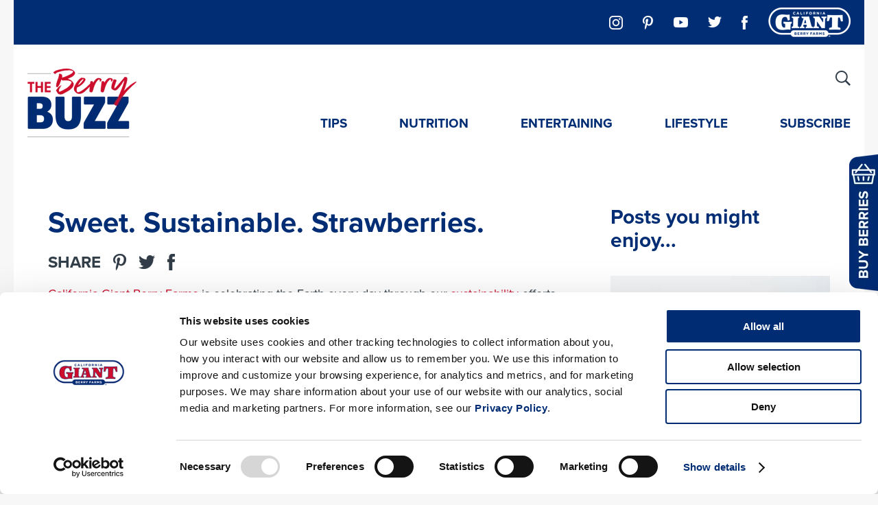

--- FILE ---
content_type: text/html; charset=UTF-8
request_url: https://berrybuzz.calgiant.com/sustainable-strawberrries
body_size: 7749
content:
<!doctype html><html lang="en-us"><head>
<meta charset="utf-8">
<title>Sweet. Sustainable. Strawberries.</title>
<meta name="description" content="Discover how California Giant Berry Farms champions sustainability with certifications like Sustainably Grown, Bee Better, and TRUE Zero Waste.">
<meta name="viewport" content="width=device-width, initial-scale=1">

    
    <meta property="og:description" content="Discover how California Giant Berry Farms champions sustainability with certifications like Sustainably Grown, Bee Better, and TRUE Zero Waste.">
    <meta property="og:title" content="Sweet. Sustainable. Strawberries.">
    <meta name="twitter:description" content="Discover how California Giant Berry Farms champions sustainability with certifications like Sustainably Grown, Bee Better, and TRUE Zero Waste.">
    <meta name="twitter:title" content="Sweet. Sustainable. Strawberries.">

    
<!--  Added by CookieBot integration -->
<script id="Cookiebot" src="https://consent.cookiebot.com/uc.js" data-cbid="c5457205-c6a7-4b48-83d0-c591ca4e429c" data-blockingmode="auto" type="text/javascript">
                </script>
<!-- /Added by CookieBot integration -->


    

    <style>
a.cta_button{-moz-box-sizing:content-box !important;-webkit-box-sizing:content-box !important;box-sizing:content-box !important;vertical-align:middle}.hs-breadcrumb-menu{list-style-type:none;margin:0px 0px 0px 0px;padding:0px 0px 0px 0px}.hs-breadcrumb-menu-item{float:left;padding:10px 0px 10px 10px}.hs-breadcrumb-menu-divider:before{content:'›';padding-left:10px}.hs-featured-image-link{border:0}.hs-featured-image{float:right;margin:0 0 20px 20px;max-width:50%}@media (max-width: 568px){.hs-featured-image{float:none;margin:0;width:100%;max-width:100%}}.hs-screen-reader-text{clip:rect(1px, 1px, 1px, 1px);height:1px;overflow:hidden;position:absolute !important;width:1px}
</style>


    


    

<link rel="stylesheet" href="https://use.typekit.net/kgn8snm.css">
<link type="text/css" href="https://berrybuzz.calgiant.com/hubfs/hub_generated/template_assets/1/61085119837/1742693715443/template_blog-2021.min.css" rel="stylesheet">
<script src="https://code.jquery.com/jquery-3.6.0.min.js" integrity="sha256-/xUj+3OJU5yExlq6GSYGSHk7tPXikynS7ogEvDej/m4=" crossorigin="anonymous"></script>

<!-- Global site tag (gtag.js) - Google Analytics -->
<script async src="https://www.googletagmanager.com/gtag/js?id=UA-4472585-3"></script>
<script>
  window.dataLayer = window.dataLayer || [];
  function gtag(){dataLayer.push(arguments);}
  gtag('js', new Date());

  gtag('config', 'UA-4472585-3');
</script>
<meta property="og:image" content="https://berrybuzz.calgiant.com/hubfs/Untitled%20design%20(28)-1.png">
<meta property="og:image:width" content="400">
<meta property="og:image:height" content="400">
<meta property="og:image:alt" content="strawberries in a field">
<meta name="twitter:image" content="https://berrybuzz.calgiant.com/hubfs/Untitled%20design%20(28)-1.png">
<meta name="twitter:image:alt" content="strawberries in a field">

<meta property="og:url" content="https://berrybuzz.calgiant.com/sustainable-strawberrries">
<meta name="twitter:card" content="summary_large_image">

<link rel="canonical" href="https://berrybuzz.calgiant.com/sustainable-strawberrries">

<meta property="og:type" content="article">
<link rel="alternate" type="application/rss+xml" href="https://berrybuzz.calgiant.com/rss.xml">
<meta name="twitter:domain" content="berrybuzz.calgiant.com">
<meta name="twitter:site" content="@californiagiant">
<script src="//platform.linkedin.com/in.js" type="text/javascript">
    lang: en_US
</script>

<meta http-equiv="content-language" content="en-us">
<link rel="stylesheet" href="https://berrybuzz.calgiant.com/hubfs/hub_generated/template_assets/1/836017089/1742693677301/template_Hs_Default_Custom_Style.css">





<meta name="generator" content="HubSpot"></head>

<body class="  hs-content-id-68682606767 hs-blog-post hs-content-path-sustainable-strawberrries hs-content-name-sweet--sustainable--strawberries hs-blog-name-berry-buzz-blog hs-blog-id-720236804">

<a class="skip-to-content-link" href="#anchor-cgbb-content">Skip to Content</a>

<header class="tws-top-wrapper-outer">
<div id="tws-top-wrapper">
<div class="tws-tw-row-1">
<div class="tws-tw-row-1-inner">
<div class="tws-icon-group-1">
<a class="tws-ig1-icon-instagram" href="https://www.instagram.com/calgiantberries/" target="_blank" rel="noreferrer">
<img src="https://berrybuzz.calgiant.com/hs-fs/hubfs/blog-2021/icon-bb-instagram-1.png?width=20&amp;height=20&amp;name=icon-bb-instagram-1.png" width="20" height="20" alt="Instagram icon" srcset="https://berrybuzz.calgiant.com/hs-fs/hubfs/blog-2021/icon-bb-instagram-1.png?width=10&amp;height=10&amp;name=icon-bb-instagram-1.png 10w, https://berrybuzz.calgiant.com/hs-fs/hubfs/blog-2021/icon-bb-instagram-1.png?width=20&amp;height=20&amp;name=icon-bb-instagram-1.png 20w, https://berrybuzz.calgiant.com/hs-fs/hubfs/blog-2021/icon-bb-instagram-1.png?width=30&amp;height=30&amp;name=icon-bb-instagram-1.png 30w, https://berrybuzz.calgiant.com/hs-fs/hubfs/blog-2021/icon-bb-instagram-1.png?width=40&amp;height=40&amp;name=icon-bb-instagram-1.png 40w, https://berrybuzz.calgiant.com/hs-fs/hubfs/blog-2021/icon-bb-instagram-1.png?width=50&amp;height=50&amp;name=icon-bb-instagram-1.png 50w, https://berrybuzz.calgiant.com/hs-fs/hubfs/blog-2021/icon-bb-instagram-1.png?width=60&amp;height=60&amp;name=icon-bb-instagram-1.png 60w" sizes="(max-width: 20px) 100vw, 20px">
</a>
<a class="tws-ig1-icon-pinterest" href="https://www.pinterest.com/calgiantberries/" target="_blank" rel="noreferrer">
<img src="https://berrybuzz.calgiant.com/hs-fs/hubfs/blog-2021/icon-bb-pinterest-1.png?width=16&amp;height=20&amp;name=icon-bb-pinterest-1.png" width="16" height="20" alt="Pinterest icon" srcset="https://berrybuzz.calgiant.com/hs-fs/hubfs/blog-2021/icon-bb-pinterest-1.png?width=8&amp;height=10&amp;name=icon-bb-pinterest-1.png 8w, https://berrybuzz.calgiant.com/hs-fs/hubfs/blog-2021/icon-bb-pinterest-1.png?width=16&amp;height=20&amp;name=icon-bb-pinterest-1.png 16w, https://berrybuzz.calgiant.com/hs-fs/hubfs/blog-2021/icon-bb-pinterest-1.png?width=24&amp;height=30&amp;name=icon-bb-pinterest-1.png 24w, https://berrybuzz.calgiant.com/hs-fs/hubfs/blog-2021/icon-bb-pinterest-1.png?width=32&amp;height=40&amp;name=icon-bb-pinterest-1.png 32w, https://berrybuzz.calgiant.com/hs-fs/hubfs/blog-2021/icon-bb-pinterest-1.png?width=40&amp;height=50&amp;name=icon-bb-pinterest-1.png 40w, https://berrybuzz.calgiant.com/hs-fs/hubfs/blog-2021/icon-bb-pinterest-1.png?width=48&amp;height=60&amp;name=icon-bb-pinterest-1.png 48w" sizes="(max-width: 16px) 100vw, 16px">
</a>
<a class="tws-ig1-icon-youtube" href="https://www.youtube.com/c/CalGiantBerries" target="_blank" rel="noreferrer">
<img src="https://berrybuzz.calgiant.com/hs-fs/hubfs/blog-2021/icon-bb-youtube-1.png?width=21&amp;height=15&amp;name=icon-bb-youtube-1.png" width="21" height="15" alt="YouTube icon" srcset="https://berrybuzz.calgiant.com/hs-fs/hubfs/blog-2021/icon-bb-youtube-1.png?width=11&amp;height=8&amp;name=icon-bb-youtube-1.png 11w, https://berrybuzz.calgiant.com/hs-fs/hubfs/blog-2021/icon-bb-youtube-1.png?width=21&amp;height=15&amp;name=icon-bb-youtube-1.png 21w, https://berrybuzz.calgiant.com/hs-fs/hubfs/blog-2021/icon-bb-youtube-1.png?width=32&amp;height=23&amp;name=icon-bb-youtube-1.png 32w, https://berrybuzz.calgiant.com/hs-fs/hubfs/blog-2021/icon-bb-youtube-1.png?width=42&amp;height=30&amp;name=icon-bb-youtube-1.png 42w, https://berrybuzz.calgiant.com/hs-fs/hubfs/blog-2021/icon-bb-youtube-1.png?width=53&amp;height=38&amp;name=icon-bb-youtube-1.png 53w, https://berrybuzz.calgiant.com/hs-fs/hubfs/blog-2021/icon-bb-youtube-1.png?width=63&amp;height=45&amp;name=icon-bb-youtube-1.png 63w" sizes="(max-width: 21px) 100vw, 21px">
</a>
<a class="tws-ig1-icon-twitter" href="https://twitter.com/calgiantberries" target="_blank" rel="noreferrer">
<img src="https://berrybuzz.calgiant.com/hs-fs/hubfs/blog-2021/icon-bb-twitter-1.png?width=20&amp;height=17&amp;name=icon-bb-twitter-1.png" width="20" height="17" alt="Twitter icon" srcset="https://berrybuzz.calgiant.com/hs-fs/hubfs/blog-2021/icon-bb-twitter-1.png?width=10&amp;height=9&amp;name=icon-bb-twitter-1.png 10w, https://berrybuzz.calgiant.com/hs-fs/hubfs/blog-2021/icon-bb-twitter-1.png?width=20&amp;height=17&amp;name=icon-bb-twitter-1.png 20w, https://berrybuzz.calgiant.com/hs-fs/hubfs/blog-2021/icon-bb-twitter-1.png?width=30&amp;height=26&amp;name=icon-bb-twitter-1.png 30w, https://berrybuzz.calgiant.com/hs-fs/hubfs/blog-2021/icon-bb-twitter-1.png?width=40&amp;height=34&amp;name=icon-bb-twitter-1.png 40w, https://berrybuzz.calgiant.com/hs-fs/hubfs/blog-2021/icon-bb-twitter-1.png?width=50&amp;height=43&amp;name=icon-bb-twitter-1.png 50w, https://berrybuzz.calgiant.com/hs-fs/hubfs/blog-2021/icon-bb-twitter-1.png?width=60&amp;height=51&amp;name=icon-bb-twitter-1.png 60w" sizes="(max-width: 20px) 100vw, 20px">
</a>
<a class="tws-ig1-icon-facebook" href="https://www.facebook.com/calgiantberries/" target="_blank" rel="noreferrer">
<img src="https://berrybuzz.calgiant.com/hs-fs/hubfs/blog-2021/icon-bb-facebook-1.png?width=10&amp;height=20&amp;name=icon-bb-facebook-1.png" width="10" height="20" alt="Facebook icon" srcset="https://berrybuzz.calgiant.com/hs-fs/hubfs/blog-2021/icon-bb-facebook-1.png?width=5&amp;height=10&amp;name=icon-bb-facebook-1.png 5w, https://berrybuzz.calgiant.com/hs-fs/hubfs/blog-2021/icon-bb-facebook-1.png?width=10&amp;height=20&amp;name=icon-bb-facebook-1.png 10w, https://berrybuzz.calgiant.com/hs-fs/hubfs/blog-2021/icon-bb-facebook-1.png?width=15&amp;height=30&amp;name=icon-bb-facebook-1.png 15w, https://berrybuzz.calgiant.com/hs-fs/hubfs/blog-2021/icon-bb-facebook-1.png?width=20&amp;height=40&amp;name=icon-bb-facebook-1.png 20w, https://berrybuzz.calgiant.com/hs-fs/hubfs/blog-2021/icon-bb-facebook-1.png?width=25&amp;height=50&amp;name=icon-bb-facebook-1.png 25w, https://berrybuzz.calgiant.com/hs-fs/hubfs/blog-2021/icon-bb-facebook-1.png?width=30&amp;height=60&amp;name=icon-bb-facebook-1.png 30w" sizes="(max-width: 10px) 100vw, 10px">
</a>
</div><!-- end .tws-icon-group-1 -->
<div class="tws-twr1-logo">
<a href="http://www.calgiant.com/" target="_blank" rel="noreferrer"><img src="https://berrybuzz.calgiant.com/hs-fs/hubfs/blog-2021/logo-cal-giant-1.png?width=120&amp;height=43&amp;name=logo-cal-giant-1.png" width="120" height="43" alt="" srcset="https://berrybuzz.calgiant.com/hs-fs/hubfs/blog-2021/logo-cal-giant-1.png?width=60&amp;height=22&amp;name=logo-cal-giant-1.png 60w, https://berrybuzz.calgiant.com/hs-fs/hubfs/blog-2021/logo-cal-giant-1.png?width=120&amp;height=43&amp;name=logo-cal-giant-1.png 120w, https://berrybuzz.calgiant.com/hs-fs/hubfs/blog-2021/logo-cal-giant-1.png?width=180&amp;height=65&amp;name=logo-cal-giant-1.png 180w, https://berrybuzz.calgiant.com/hs-fs/hubfs/blog-2021/logo-cal-giant-1.png?width=240&amp;height=86&amp;name=logo-cal-giant-1.png 240w, https://berrybuzz.calgiant.com/hs-fs/hubfs/blog-2021/logo-cal-giant-1.png?width=300&amp;height=108&amp;name=logo-cal-giant-1.png 300w, https://berrybuzz.calgiant.com/hs-fs/hubfs/blog-2021/logo-cal-giant-1.png?width=360&amp;height=129&amp;name=logo-cal-giant-1.png 360w" sizes="(max-width: 120px) 100vw, 120px"></a>
</div><!-- end .tws-twr1-logo -->
</div><!-- end .tws-tw-row-1-inner -->
</div><!-- end .tws-tw-row-1 -->
<div class="tws-tw-row-2">
<div class="tws-tw-row-2-inner">
<div class="tws-main-logo">
<a href="/"><img src="https://berrybuzz.calgiant.com/hs-fs/hubfs/blog-2021/logo-the-berry-buzz.png?width=160&amp;height=101&amp;name=logo-the-berry-buzz.png" width="160" height="101" alt="The Berry Buzz logo" srcset="https://berrybuzz.calgiant.com/hs-fs/hubfs/blog-2021/logo-the-berry-buzz.png?width=80&amp;height=51&amp;name=logo-the-berry-buzz.png 80w, https://berrybuzz.calgiant.com/hs-fs/hubfs/blog-2021/logo-the-berry-buzz.png?width=160&amp;height=101&amp;name=logo-the-berry-buzz.png 160w, https://berrybuzz.calgiant.com/hs-fs/hubfs/blog-2021/logo-the-berry-buzz.png?width=240&amp;height=152&amp;name=logo-the-berry-buzz.png 240w, https://berrybuzz.calgiant.com/hs-fs/hubfs/blog-2021/logo-the-berry-buzz.png?width=320&amp;height=202&amp;name=logo-the-berry-buzz.png 320w, https://berrybuzz.calgiant.com/hs-fs/hubfs/blog-2021/logo-the-berry-buzz.png?width=400&amp;height=253&amp;name=logo-the-berry-buzz.png 400w, https://berrybuzz.calgiant.com/hs-fs/hubfs/blog-2021/logo-the-berry-buzz.png?width=480&amp;height=303&amp;name=logo-the-berry-buzz.png 480w" sizes="(max-width: 160px) 100vw, 160px"></a>
</div>
<button id="mn-toggle-link" type="button" aria-label="Main Navigation Menu" aria-controls="main-nav" aria-expanded="false"></button>
<div class="main-nav-outer">
<nav id="main-nav">
<ul>
<li><a href="/topic/hacks-tips-tricks">Tips</a></li>
<li><a href="/topic/nutrition">Nutrition</a></li>
<li><a href="/topic/entertain">Entertaining</a></li>
<li><a href="/topic/lifestyle">Lifestyle</a></li>

<li><a href="/subscribe">Subscribe</a></li>
<li class="mn-dynamic-link-1"><a href="https://www.calgiant.com/buy-berries/" target="_blank" rel="noreferrer">Buy Berries</a></li>
</ul>
</nav><!-- end #main-nav -->
</div><!-- end .main-nav-outer -->

<div class="tws-tw-search-wrapper">
<button id="tws-tw-search-accordion-btn" type="button" aria-label="Site Search" aria-controls="tws-tw-search-form-wrapper" aria-expanded="false"></button>
<div id="tws-tw-search-form-wrapper">
<form action="/hs-search-results" method="get">
<label for="tws-tw-sf-search-box">Search</label>
<input id="tws-tw-sf-search-box" type="search" name="term" autocomplete="off" placeholder="Search" aria-label="Search">
<input type="hidden" name="limit" value="9">
<input type="hidden" name="type" value="BLOG_POST">
<input type="hidden" name="type" value="LISTING_PAGE">
<input type="hidden" name="groupId" value="720236804">  
</form>
</div><!-- end #tws-tw-search-form-wrapper -->
</div><!-- end .tws-tw-search-wrapper -->

</div><!-- end .tws-tw-row-2-inner -->
</div><!-- end .tws-tw-row-2 -->
</div><!-- end #tws-top-wrapper -->
</header><!-- end .tws-top-wrapper-outer -->

<span id="anchor-cgbb-content"></span>




  




  
   
  
  
  
  
  <section class="tws-ip-section-outer g-ws-content">
  <div class="tws-ip-section">
  <div class="tws-ip-cols">
  <div class="tws-ip-col-1">
  <div class="tws-ip-col-1-inner">
  <div class="tws-ip-content">
  <h1 class="tws-ip-main-title"><span id="hs_cos_wrapper_name" class="hs_cos_wrapper hs_cos_wrapper_meta_field hs_cos_wrapper_type_text" style="" data-hs-cos-general-type="meta_field" data-hs-cos-type="text">Sweet. Sustainable. Strawberries.</span></h1>
  <div class="tws-ip-sharing">
  <div class="tws-ip-s-title">
  Share
  </div><!-- end .tws-ip-s-title -->
  <div id="tws-ip-s-icons-wrapper">
  <!-- begin AddToAny code -->
  <div class="a2a_kit a2a_default_style">
  <a class="a2a_button_twitter">
  <img src="https://berrybuzz.calgiant.com/hs-fs/hubfs/blog-2021/icon-pinterest-1.png?width=19&amp;height=24&amp;name=icon-pinterest-1.png" width="19" height="24" alt="Pinterest" srcset="https://berrybuzz.calgiant.com/hs-fs/hubfs/blog-2021/icon-pinterest-1.png?width=10&amp;height=12&amp;name=icon-pinterest-1.png 10w, https://berrybuzz.calgiant.com/hs-fs/hubfs/blog-2021/icon-pinterest-1.png?width=19&amp;height=24&amp;name=icon-pinterest-1.png 19w, https://berrybuzz.calgiant.com/hs-fs/hubfs/blog-2021/icon-pinterest-1.png?width=29&amp;height=36&amp;name=icon-pinterest-1.png 29w, https://berrybuzz.calgiant.com/hs-fs/hubfs/blog-2021/icon-pinterest-1.png?width=38&amp;height=48&amp;name=icon-pinterest-1.png 38w, https://berrybuzz.calgiant.com/hs-fs/hubfs/blog-2021/icon-pinterest-1.png?width=48&amp;height=60&amp;name=icon-pinterest-1.png 48w, https://berrybuzz.calgiant.com/hs-fs/hubfs/blog-2021/icon-pinterest-1.png?width=57&amp;height=72&amp;name=icon-pinterest-1.png 57w" sizes="(max-width: 19px) 100vw, 19px">
  </a>
  <a class="a2a_button_pinterest">
  <img src="https://berrybuzz.calgiant.com/hs-fs/hubfs/blog-2021/icon-twitter-1.png?width=24&amp;height=20&amp;name=icon-twitter-1.png" width="24" height="20" alt="Twitter" srcset="https://berrybuzz.calgiant.com/hs-fs/hubfs/blog-2021/icon-twitter-1.png?width=12&amp;height=10&amp;name=icon-twitter-1.png 12w, https://berrybuzz.calgiant.com/hs-fs/hubfs/blog-2021/icon-twitter-1.png?width=24&amp;height=20&amp;name=icon-twitter-1.png 24w, https://berrybuzz.calgiant.com/hs-fs/hubfs/blog-2021/icon-twitter-1.png?width=36&amp;height=30&amp;name=icon-twitter-1.png 36w, https://berrybuzz.calgiant.com/hs-fs/hubfs/blog-2021/icon-twitter-1.png?width=48&amp;height=40&amp;name=icon-twitter-1.png 48w, https://berrybuzz.calgiant.com/hs-fs/hubfs/blog-2021/icon-twitter-1.png?width=60&amp;height=50&amp;name=icon-twitter-1.png 60w, https://berrybuzz.calgiant.com/hs-fs/hubfs/blog-2021/icon-twitter-1.png?width=72&amp;height=60&amp;name=icon-twitter-1.png 72w" sizes="(max-width: 24px) 100vw, 24px">
  </a>
  <a class="a2a_button_facebook">
  <img src="https://berrybuzz.calgiant.com/hs-fs/hubfs/blog-2021/icon-facebook-1.png?width=11&amp;height=24&amp;name=icon-facebook-1.png" width="11" height="24" alt="Facebook" srcset="https://berrybuzz.calgiant.com/hs-fs/hubfs/blog-2021/icon-facebook-1.png?width=6&amp;height=12&amp;name=icon-facebook-1.png 6w, https://berrybuzz.calgiant.com/hs-fs/hubfs/blog-2021/icon-facebook-1.png?width=11&amp;height=24&amp;name=icon-facebook-1.png 11w, https://berrybuzz.calgiant.com/hs-fs/hubfs/blog-2021/icon-facebook-1.png?width=17&amp;height=36&amp;name=icon-facebook-1.png 17w, https://berrybuzz.calgiant.com/hs-fs/hubfs/blog-2021/icon-facebook-1.png?width=22&amp;height=48&amp;name=icon-facebook-1.png 22w, https://berrybuzz.calgiant.com/hs-fs/hubfs/blog-2021/icon-facebook-1.png?width=28&amp;height=60&amp;name=icon-facebook-1.png 28w, https://berrybuzz.calgiant.com/hs-fs/hubfs/blog-2021/icon-facebook-1.png?width=33&amp;height=72&amp;name=icon-facebook-1.png 33w" sizes="(max-width: 11px) 100vw, 11px">
  </a>
  </div>
  <script async src="https://static.addtoany.com/menu/page.js"></script>
  <!-- end AddToAny code -->
  </div><!-- end #tws-ip-s-icons-wrapper -->
  </div><!-- end .tws-ip-sharing -->

  <span id="hs_cos_wrapper_post_body" class="hs_cos_wrapper hs_cos_wrapper_meta_field hs_cos_wrapper_type_rich_text" style="" data-hs-cos-general-type="meta_field" data-hs-cos-type="rich_text"><p><span data-contrast="none" xml:lang="EN-US" lang="EN-US"><span><a href="https://www.calgiant.com/" rel="noopener">California Giant Berry Farms</a> is celebrating the Earth every day through our <a href="https://www.calgiant.com/sustainability/" rel="noopener">sustainability </a>efforts around Sustainably Grown, Bee Better, and TRUE Zero Waste certifications!</span></span><span data-ccp-props="{&quot;201341983&quot;:0,&quot;335559739&quot;:160,&quot;335559740&quot;:259}">&nbsp;</span></p>
<!--more-->
<p><span data-ccp-props="{&quot;201341983&quot;:0,&quot;335559739&quot;:160,&quot;335559740&quot;:259}"><span role="presentation"><img src="https://berrybuzz.calgiant.com/hs-fs/hubfs/Untitled%20design%20(28)-1.png?width=394&amp;name=Untitled%20design%20(28)-1.png" alt="Untitled design (28)-1" width="394" loading="lazy" style="margin-left: auto; margin-right: auto; display: block; width: 394px;" srcset="https://berrybuzz.calgiant.com/hs-fs/hubfs/Untitled%20design%20(28)-1.png?width=197&amp;name=Untitled%20design%20(28)-1.png 197w, https://berrybuzz.calgiant.com/hs-fs/hubfs/Untitled%20design%20(28)-1.png?width=394&amp;name=Untitled%20design%20(28)-1.png 394w, https://berrybuzz.calgiant.com/hs-fs/hubfs/Untitled%20design%20(28)-1.png?width=591&amp;name=Untitled%20design%20(28)-1.png 591w, https://berrybuzz.calgiant.com/hs-fs/hubfs/Untitled%20design%20(28)-1.png?width=788&amp;name=Untitled%20design%20(28)-1.png 788w, https://berrybuzz.calgiant.com/hs-fs/hubfs/Untitled%20design%20(28)-1.png?width=985&amp;name=Untitled%20design%20(28)-1.png 985w, https://berrybuzz.calgiant.com/hs-fs/hubfs/Untitled%20design%20(28)-1.png?width=1182&amp;name=Untitled%20design%20(28)-1.png 1182w" sizes="(max-width: 394px) 100vw, 394px"></span></span></p>
<p><span data-contrast="none" xml:lang="EN-US" lang="EN-US"><span>Our dedication to sustainability led </span><span>one of </span><span>our </span></span><span data-contrast="auto" xml:lang="EN-US" lang="EN-US"><span>grower partner</span></span><span><span data-contrast="auto" xml:lang="EN-US" lang="EN-US">s</span></span><span data-contrast="auto" xml:lang="EN-US" lang="EN-US"><span>, Satsuma Farms, to become the first strawberry grower in the world to achieve the <a href="https://www.scsglobalservices.com/services/sustainably-grown-certification" rel="noopener">Sustainably Grown certification from SCS Global Services</a> in 2020.&nbsp;</span></span><span data-ccp-props="{&quot;201341983&quot;:0,&quot;335559739&quot;:160,&quot;335559740&quot;:259}">&nbsp;</span></p>
<p><span data-contrast="auto" xml:lang="EN-US" lang="EN-US"><span>The Sustainably Grown certification addresses a broad range of issues related to economics, environmental stewardship and social responsibility. </span><span>Our</span><span> pilot program has inspired </span><span>other California Giant growers to become </span><span>Sustainably-Grown</span><span> certified, and today </span><span>we</span><span> have a strategic goal to increase sustainability certifications by 50% of acreage in the next few years.</span></span><span data-ccp-props="{&quot;201341983&quot;:0,&quot;335559739&quot;:160,&quot;335559740&quot;:259}">&nbsp;</span></p>
<div class="hs-embed-wrapper" data-service="youtube" data-responsive="true" style="position: relative; overflow: hidden; width: 100%; height: auto; padding: 0; max-width: 600px; max-height: 339px; min-width: 256px; display: block; margin: auto;"><div class="hs-embed-content-wrapper"><div style="position: relative; overflow: hidden; max-width: 100%; padding-bottom: 56.5%; margin: 0px;"><iframe width="560" height="315" src="https://www.youtube.com/embed/3_S4HVGJzvE" title="YouTube video player" frameborder="0" allow="accelerometer; autoplay; clipboard-write; encrypted-media; gyroscope; picture-in-picture" allowfullscreen style="position: absolute; top: 0px; left: 0px; width: 100%; height: 100%; border: none;"></iframe></div></div></div>
<p>&nbsp;</p>
<p><span data-contrast="auto">Learn more about our sustainability efforts </span><a href="https://www.calgiant.com/sustainability/"><span data-contrast="none">here</span></a><span data-contrast="auto">!</span><span data-ccp-props="{&quot;201341983&quot;:0,&quot;335559739&quot;:160,&quot;335559740&quot;:259}"></span></p></span>

  <div style="clear:both;"></div>
  </div><!-- end .tws-ip-content -->
  
  
  
  
  </div><!-- end .tws-ip-col-1-inner -->
  </div><!-- end .tws-ip-col-1 --><div class="tws-ip-col-2">
  <div class="tws-ip-col-2-inner">
  <div class="tws-ip-other-posts">
<div class="tws-ip-op-title">
Posts you might enjoy...
</div>


 



  
    
    
    
  

  
    
    
    
  

  
    
    
    
      <div class="tws-ip-op-box">
    <div class="tws-ip-op-box-inner">
    <div class="tws-ip-opb-pic">
    <img src="https://berrybuzz.calgiant.com/hs-fs/hubfs/CalGiant-Social-12142134370.jpg?width=350&amp;name=CalGiant-Social-12142134370.jpg" alt="">
    </div><!-- end .tws-ip-opb-pic -->
    <div class="tws-ip-opb-title">
    <a href="https://berrybuzz.calgiant.com/just-add-berries">Need a boost? Just add berries!</a>
    </div><!-- end .tws-ip-opb-title -->
    </div><!-- end .tws-ip-op-box-inner -->
    </div><!-- end .tws-ip-op-box --><div class="tws-ip-op-box">
    <div class="tws-ip-op-box-inner">
    <div class="tws-ip-opb-pic">
    <img src="https://berrybuzz.calgiant.com/hs-fs/hubfs/Blackberry-Pecan-Belgian-Waffles-w-Whipped-Honey-Butter_featured-768x768.jpg?width=350&amp;name=Blackberry-Pecan-Belgian-Waffles-w-Whipped-Honey-Butter_featured-768x768.jpg" alt="">
    </div><!-- end .tws-ip-opb-pic -->
    <div class="tws-ip-opb-title">
    <a href="https://berrybuzz.calgiant.com/easter-brunch">Easter Brunch Ideas to Make Your Best Menu Yet</a>
    </div><!-- end .tws-ip-opb-title -->
    </div><!-- end .tws-ip-op-box-inner -->
    </div><!-- end .tws-ip-op-box --><div class="tws-ip-op-box">
    <div class="tws-ip-op-box-inner">
    <div class="tws-ip-opb-pic">
    <img src="https://berrybuzz.calgiant.com/hs-fs/hubfs/cal%20giant-27-1.jpg?width=350&amp;name=cal%20giant-27-1.jpg" alt="Smoothie bowl with strawberries, blackberries and blueberries">
    </div><!-- end .tws-ip-opb-pic -->
    <div class="tws-ip-opb-title">
    <a href="https://berrybuzz.calgiant.com/berry-simple-2022">Berry Simple&nbsp;Ways&nbsp;to Support Your New Year's Resolutions</a>
    </div><!-- end .tws-ip-opb-title -->
    </div><!-- end .tws-ip-op-box-inner -->
    </div><!-- end .tws-ip-op-box -->
    
  

  

  

  

  

  

  

  

  

  

  

  

  

  

  

  

  

  

  

  

  

  

  

  

  

  

  

  

  

  

  

  

  

  

  

  

  

  

  

  

  

  

  

  

  

  

  

  

  

  

  

  

  

  

  

  

  

  

  

  

  

  

  

  

  

  

  

  

  

  

  

  

  

  

  

  

  

  

  

  

  

  

  

  

  

  

  

  

  

  

  

  

  

  

  

  

  

  


</div><!-- end .tws-ip-other-posts --> <!-- remove this code once the section below is done being tested -->
  
  <div class="tws-ip-other-posts" style="display:none;"><!-- remove style="display:none;" once we're done testing this section, nothing else needs to be done with this div -->
  <div class="tws-ip-op-title">
  You might also enjoy...
  </div>
  
  
  
  
  
  
  
  
  
  
  
   
  
  
  
  <div class="hs-search-hidden"><!-- Note: The "hs-search-hidden" class tells HubSpot's search tool to ignore the contents of this div. It's okay to add additional classes on this div. -->
  <div class="tws-ip-op-boxes">
  
  
  
  
    
  
    
  
      
  </div><!-- end .tws-ip-op-boxes -->
  </div><!-- end .hs-search-hidden --> 
  
  
  
  </div><!-- end .tws-ip-other-posts -->
  </div><!-- end .tws-ip-col-2-inner -->
  </div><!-- end .tws-ip-col-2 -->
  </div><!-- end .tws-ip-cols -->
  <div class="tws-ip-pagination">
  
    <a class="cgbb-button-4" href="/bee-ing-our-berry-best-with-bee-better">&lt; Previous Post</a>
  
  
    <a class="cgbb-button-4" href="/zero-waste">Next Post &gt;</a>
  
  </div><!-- end .tws-ip-pagination -->
  
  <div class="tws-ip-subscribe-outer g-ws-content">
  <div class="tws-ip-subscribe">
  <div class="tws-ips-content-area tws-cm-equalizer">
  <div class="tws-h2-copycat">
  Want more Berry Buzz?
  </div>
  <p>We'll send news and updates right to your inbox.</p>
  </div><!-- end .tws-ips-content-area -->
  <div id="tws-ip-form-wrapper-2" class="tws-styled-form">
  <form method="get" action="/subscribe#anchor-cgb-form-1">
  <label for="ip-idfl-email-1-20211204">Email Address:</label>
  <input id="ip-idfl-email-1-20211204" type="email" name="email">
  <input type="submit" value="Sign Me Up!">
  </form>
  </div><!-- end #tws-ip-form-wrapper-2 -->
  </div><!-- end .tws-ip-subscribe -->
  </div><!-- end .tws-ip-subscribe-outer -->
  
  </div><!-- end .tws-ip-section -->
  </section><!-- end .tws-ip-section-outer -->
  
  
  
  

<section class="tws-page-section-2-outer g-ws-content ps2o-option-1">
<div class="tws-page-section-2">
<div class="tws-ps2-boxes">
<div class="tws-ps2-box-1">
<div class="tws-ps2-box-1-inner">
<div class="tws-ps2-pic-1">
<picture>
<source media="(min-width:900px)" srcset="https://232760.fs1.hubspotusercontent-na1.net/hubfs/232760/blog-2021/pic-bb-ipad-2.png">
<source media="(min-width:569px)" srcset="https://232760.fs1.hubspotusercontent-na1.net/hub/232760/hubfs/blog-2021/pic-bb-ipad-2.png?width=400&amp;name=pic-bb-ipad-2.png">
<img src="https://berrybuzz.calgiant.com/hs-fs/hubfs/blog-2021/pic-bb-ipad-2.png?width=320&amp;name=pic-bb-ipad-2.png" alt="">
</picture>
</div>
</div><!-- end .tws-ps2-box-1-inner -->
</div><!-- end .tws-ps2-box-1 -->
<div class="tws-ps2-box-2">
<div class="tws-ps2-box-2-inner tws-cm-equalizer">
<h2><span>Get our new Ebook!</span> 10 &amp; Under</h2>
<p><strong>Recipes using 10 ingredients or less including:</strong></p>
<ul>
<li>Blueberry Banana Bread Bites</li>
<li>Strawberry Arugula Caprese Salad</li>
<li>Raspberry Lemon Curd Cups</li>
<li>and more!</li>
</ul>
<p><a class="cgbb-button-1" href="https://promos.calgiant.com/10-and-under-ebook" target="_blank" rel="noreferrer">Download Now</a></p>
</div><!-- end .tws-ps2-box-2-inner -->
</div><!-- end .tws-ps2-box-2 -->
</div><!-- end .tws-ps2-boxes -->
</div><!-- end .tws-page-section-2 -->
</section><!-- end .tws-page-section-2-outer -->
<section class="tws-feed-section-1-outer">
<div class="tws-feed-section-1">
<div class="tws-fs1-intro tws-cm-equalizer">
<h2><a href="https://www.instagram.com/calgiantberries/" target="_blank" rel="noreferrer">@CalGiantBerries</a></h2>
</div><!-- end .tws-fs1-intro -->
<div id="tws-feed-wrapper-1">
<div class="tws-feed-wrapper-1-inner">
<!-- begin SnapWidget code -->
<!-- SnapWidget -->
<script src="https://snapwidget.com/js/snapwidget.js"></script>
<iframe src="https://snapwidget.com/embed/966337" title="Instagram Feed" class="snapwidget-widget" allowtransparency="true" frameborder="0" scrolling="no" style="border:none; overflow:hidden; width:100%; "></iframe>
<!-- end SnapWidget code -->
</div><!-- end .tws-feed-wrapper-1-inner -->
</div><!-- end #tws-feed-wrapper-1 -->
</div><!-- end .tws-feed-section-1 -->
</section><!-- end .tws-feed-section-1-outer -->
<footer class="tws-footer-1-outer">
<div class="tws-footer-1">
<div class="tws-f1-row-1">
<div class="tws-f1-r1-box-1">
<div class="tws-f1-r1-box-1-inner">
<div class="tws-f1-logo-1">
<a href="/">
<img src="https://berrybuzz.calgiant.com/hs-fs/hubfs/blog-2021/logo-the-berry-buzz-2.png?width=136&amp;height=86&amp;name=logo-the-berry-buzz-2.png" width="136" height="86" alt="The Berry Buzz logo" srcset="https://berrybuzz.calgiant.com/hs-fs/hubfs/blog-2021/logo-the-berry-buzz-2.png?width=68&amp;height=43&amp;name=logo-the-berry-buzz-2.png 68w, https://berrybuzz.calgiant.com/hs-fs/hubfs/blog-2021/logo-the-berry-buzz-2.png?width=136&amp;height=86&amp;name=logo-the-berry-buzz-2.png 136w, https://berrybuzz.calgiant.com/hs-fs/hubfs/blog-2021/logo-the-berry-buzz-2.png?width=204&amp;height=129&amp;name=logo-the-berry-buzz-2.png 204w, https://berrybuzz.calgiant.com/hs-fs/hubfs/blog-2021/logo-the-berry-buzz-2.png?width=272&amp;height=172&amp;name=logo-the-berry-buzz-2.png 272w, https://berrybuzz.calgiant.com/hs-fs/hubfs/blog-2021/logo-the-berry-buzz-2.png?width=340&amp;height=215&amp;name=logo-the-berry-buzz-2.png 340w, https://berrybuzz.calgiant.com/hs-fs/hubfs/blog-2021/logo-the-berry-buzz-2.png?width=408&amp;height=258&amp;name=logo-the-berry-buzz-2.png 408w" sizes="(max-width: 136px) 100vw, 136px">
</a>
</div>
</div><!-- end .tws-f1-r1-box-1-inner -->
</div><!-- end .tws-f1-r1-box-1 --><div class="tws-f1-r1-box-2">
<div class="tws-f1-r1-box-2-inner">
<div class="tws-f1-logo-2">
<a href="https://www.calgiant.com/">
<img src="https://berrybuzz.calgiant.com/hs-fs/hubfs/blog-2021/logo-cal-giant-2.png?width=213&amp;height=76&amp;name=logo-cal-giant-2.png" width="213" height="76" alt="California Giant Berry Farms logo" srcset="https://berrybuzz.calgiant.com/hs-fs/hubfs/blog-2021/logo-cal-giant-2.png?width=107&amp;height=38&amp;name=logo-cal-giant-2.png 107w, https://berrybuzz.calgiant.com/hs-fs/hubfs/blog-2021/logo-cal-giant-2.png?width=213&amp;height=76&amp;name=logo-cal-giant-2.png 213w, https://berrybuzz.calgiant.com/hs-fs/hubfs/blog-2021/logo-cal-giant-2.png?width=320&amp;height=114&amp;name=logo-cal-giant-2.png 320w, https://berrybuzz.calgiant.com/hs-fs/hubfs/blog-2021/logo-cal-giant-2.png?width=426&amp;height=152&amp;name=logo-cal-giant-2.png 426w, https://berrybuzz.calgiant.com/hs-fs/hubfs/blog-2021/logo-cal-giant-2.png?width=533&amp;height=190&amp;name=logo-cal-giant-2.png 533w, https://berrybuzz.calgiant.com/hs-fs/hubfs/blog-2021/logo-cal-giant-2.png?width=639&amp;height=228&amp;name=logo-cal-giant-2.png 639w" sizes="(max-width: 213px) 100vw, 213px">
</a>
</div>
</div><!-- end .tws-f1-r1-box-2-inner -->
</div><!-- end .tws-f1-r1-box-2 -->
</div><!-- end .tws-f1-row-1 -->
<div class="tws-f1-row-2">
<div class="tws-f1-r2-box-1">
<div class="tws-f1-r2-box-1-inner">
<div class="tws-icon-group-2">
<a class="tws-ig2-icon-instagram" href="https://www.instagram.com/calgiantberries/" target="_blank" rel="noreferrer">
<img src="https://berrybuzz.calgiant.com/hs-fs/hubfs/blog-2021/icon-bb-instagram-2.png?width=20&amp;height=20&amp;name=icon-bb-instagram-2.png" width="20" height="20" alt="Instagram icon" srcset="https://berrybuzz.calgiant.com/hs-fs/hubfs/blog-2021/icon-bb-instagram-2.png?width=10&amp;height=10&amp;name=icon-bb-instagram-2.png 10w, https://berrybuzz.calgiant.com/hs-fs/hubfs/blog-2021/icon-bb-instagram-2.png?width=20&amp;height=20&amp;name=icon-bb-instagram-2.png 20w, https://berrybuzz.calgiant.com/hs-fs/hubfs/blog-2021/icon-bb-instagram-2.png?width=30&amp;height=30&amp;name=icon-bb-instagram-2.png 30w, https://berrybuzz.calgiant.com/hs-fs/hubfs/blog-2021/icon-bb-instagram-2.png?width=40&amp;height=40&amp;name=icon-bb-instagram-2.png 40w, https://berrybuzz.calgiant.com/hs-fs/hubfs/blog-2021/icon-bb-instagram-2.png?width=50&amp;height=50&amp;name=icon-bb-instagram-2.png 50w, https://berrybuzz.calgiant.com/hs-fs/hubfs/blog-2021/icon-bb-instagram-2.png?width=60&amp;height=60&amp;name=icon-bb-instagram-2.png 60w" sizes="(max-width: 20px) 100vw, 20px">
</a>
<a class="tws-ig2-icon-pinterest" href="https://www.pinterest.com/calgiantberries/" target="_blank" rel="noreferrer">
<img src="https://berrybuzz.calgiant.com/hs-fs/hubfs/blog-2021/icon-bb-pinterest-2.png?width=16&amp;height=20&amp;name=icon-bb-pinterest-2.png" width="16" height="20" alt="Pinterest icon" srcset="https://berrybuzz.calgiant.com/hs-fs/hubfs/blog-2021/icon-bb-pinterest-2.png?width=8&amp;height=10&amp;name=icon-bb-pinterest-2.png 8w, https://berrybuzz.calgiant.com/hs-fs/hubfs/blog-2021/icon-bb-pinterest-2.png?width=16&amp;height=20&amp;name=icon-bb-pinterest-2.png 16w, https://berrybuzz.calgiant.com/hs-fs/hubfs/blog-2021/icon-bb-pinterest-2.png?width=24&amp;height=30&amp;name=icon-bb-pinterest-2.png 24w, https://berrybuzz.calgiant.com/hs-fs/hubfs/blog-2021/icon-bb-pinterest-2.png?width=32&amp;height=40&amp;name=icon-bb-pinterest-2.png 32w, https://berrybuzz.calgiant.com/hs-fs/hubfs/blog-2021/icon-bb-pinterest-2.png?width=40&amp;height=50&amp;name=icon-bb-pinterest-2.png 40w, https://berrybuzz.calgiant.com/hs-fs/hubfs/blog-2021/icon-bb-pinterest-2.png?width=48&amp;height=60&amp;name=icon-bb-pinterest-2.png 48w" sizes="(max-width: 16px) 100vw, 16px">
</a>
<a class="tws-ig2-icon-youtube" href="https://www.youtube.com/c/CalGiantBerries" target="_blank" rel="noreferrer">
<img src="https://berrybuzz.calgiant.com/hs-fs/hubfs/blog-2021/icon-bb-youtube-2.png?width=21&amp;height=15&amp;name=icon-bb-youtube-2.png" width="21" height="15" alt="YouTube icon" srcset="https://berrybuzz.calgiant.com/hs-fs/hubfs/blog-2021/icon-bb-youtube-2.png?width=11&amp;height=8&amp;name=icon-bb-youtube-2.png 11w, https://berrybuzz.calgiant.com/hs-fs/hubfs/blog-2021/icon-bb-youtube-2.png?width=21&amp;height=15&amp;name=icon-bb-youtube-2.png 21w, https://berrybuzz.calgiant.com/hs-fs/hubfs/blog-2021/icon-bb-youtube-2.png?width=32&amp;height=23&amp;name=icon-bb-youtube-2.png 32w, https://berrybuzz.calgiant.com/hs-fs/hubfs/blog-2021/icon-bb-youtube-2.png?width=42&amp;height=30&amp;name=icon-bb-youtube-2.png 42w, https://berrybuzz.calgiant.com/hs-fs/hubfs/blog-2021/icon-bb-youtube-2.png?width=53&amp;height=38&amp;name=icon-bb-youtube-2.png 53w, https://berrybuzz.calgiant.com/hs-fs/hubfs/blog-2021/icon-bb-youtube-2.png?width=63&amp;height=45&amp;name=icon-bb-youtube-2.png 63w" sizes="(max-width: 21px) 100vw, 21px">
</a>
<a class="tws-ig2-icon-twitter" href="https://twitter.com/calgiantberries" target="_blank" rel="noreferrer">
<img src="https://berrybuzz.calgiant.com/hs-fs/hubfs/blog-2021/icon-bb-twitter-2.png?width=20&amp;height=17&amp;name=icon-bb-twitter-2.png" width="20" height="17" alt="Twitter icon" srcset="https://berrybuzz.calgiant.com/hs-fs/hubfs/blog-2021/icon-bb-twitter-2.png?width=10&amp;height=9&amp;name=icon-bb-twitter-2.png 10w, https://berrybuzz.calgiant.com/hs-fs/hubfs/blog-2021/icon-bb-twitter-2.png?width=20&amp;height=17&amp;name=icon-bb-twitter-2.png 20w, https://berrybuzz.calgiant.com/hs-fs/hubfs/blog-2021/icon-bb-twitter-2.png?width=30&amp;height=26&amp;name=icon-bb-twitter-2.png 30w, https://berrybuzz.calgiant.com/hs-fs/hubfs/blog-2021/icon-bb-twitter-2.png?width=40&amp;height=34&amp;name=icon-bb-twitter-2.png 40w, https://berrybuzz.calgiant.com/hs-fs/hubfs/blog-2021/icon-bb-twitter-2.png?width=50&amp;height=43&amp;name=icon-bb-twitter-2.png 50w, https://berrybuzz.calgiant.com/hs-fs/hubfs/blog-2021/icon-bb-twitter-2.png?width=60&amp;height=51&amp;name=icon-bb-twitter-2.png 60w" sizes="(max-width: 20px) 100vw, 20px">
</a>
<a class="tws-ig2-icon-facebook" href="https://www.facebook.com/calgiantberries/" target="_blank" rel="noreferrer">
<img src="https://berrybuzz.calgiant.com/hs-fs/hubfs/blog-2021/icon-bb-facebook-2.png?width=10&amp;height=20&amp;name=icon-bb-facebook-2.png" width="10" height="20" alt="Facebook icon" srcset="https://berrybuzz.calgiant.com/hs-fs/hubfs/blog-2021/icon-bb-facebook-2.png?width=5&amp;height=10&amp;name=icon-bb-facebook-2.png 5w, https://berrybuzz.calgiant.com/hs-fs/hubfs/blog-2021/icon-bb-facebook-2.png?width=10&amp;height=20&amp;name=icon-bb-facebook-2.png 10w, https://berrybuzz.calgiant.com/hs-fs/hubfs/blog-2021/icon-bb-facebook-2.png?width=15&amp;height=30&amp;name=icon-bb-facebook-2.png 15w, https://berrybuzz.calgiant.com/hs-fs/hubfs/blog-2021/icon-bb-facebook-2.png?width=20&amp;height=40&amp;name=icon-bb-facebook-2.png 20w, https://berrybuzz.calgiant.com/hs-fs/hubfs/blog-2021/icon-bb-facebook-2.png?width=25&amp;height=50&amp;name=icon-bb-facebook-2.png 25w, https://berrybuzz.calgiant.com/hs-fs/hubfs/blog-2021/icon-bb-facebook-2.png?width=30&amp;height=60&amp;name=icon-bb-facebook-2.png 30w" sizes="(max-width: 10px) 100vw, 10px">
</a>
</div><!-- end .tws-icon-group-2 -->
</div><!-- end .tws-f1-r2-box-1-inner -->
</div><!-- end .tws-f1-r2-box-1 --><div class="tws-f1-r2-box-2">
<div class="tws-f1-r2-box-2-inner">
<div id="tws-footer-nav">
<ul>
<li><a href="/subscribe">Subscribe</a></li>
<li><a href="https://www.calgiant.com/privacy-policy" target="_blank" rel="noreferrer">Privacy</a></li>
</ul>
</div><!-- end #tws-footer-nav -->
</div><!-- end .tws-f1-r2-box-2-inner -->
</div><!-- end .tws-f1-r2-box-2 -->
</div><!-- end .tws-f1-row-2 -->
<div class="tws-f1-row-3">
©<span id="bb21-copyright-date"></span> California Giant Berry Farms. All rights reserved.
</div><!-- end .tws-f1-row-3 -->
</div><!-- end .tws-footer-1 -->
</footer><!-- end .tws-footer-1-outer -->
<button id="tws-slide-in-1-btn" type="button">
<img src="https://berrybuzz.calgiant.com/hs-fs/hubfs/blog-2021/btn-buy-berries.png?width=42&amp;height=200&amp;name=btn-buy-berries.png" width="42" height="200" alt="Buy Berries" srcset="https://berrybuzz.calgiant.com/hs-fs/hubfs/blog-2021/btn-buy-berries.png?width=21&amp;height=100&amp;name=btn-buy-berries.png 21w, https://berrybuzz.calgiant.com/hs-fs/hubfs/blog-2021/btn-buy-berries.png?width=42&amp;height=200&amp;name=btn-buy-berries.png 42w, https://berrybuzz.calgiant.com/hs-fs/hubfs/blog-2021/btn-buy-berries.png?width=63&amp;height=300&amp;name=btn-buy-berries.png 63w, https://berrybuzz.calgiant.com/hs-fs/hubfs/blog-2021/btn-buy-berries.png?width=84&amp;height=400&amp;name=btn-buy-berries.png 84w, https://berrybuzz.calgiant.com/hs-fs/hubfs/blog-2021/btn-buy-berries.png?width=105&amp;height=500&amp;name=btn-buy-berries.png 105w, https://berrybuzz.calgiant.com/hs-fs/hubfs/blog-2021/btn-buy-berries.png?width=126&amp;height=600&amp;name=btn-buy-berries.png 126w" sizes="(max-width: 42px) 100vw, 42px">
</button>
<div id="tws-slide-in-1-box">
<div class="tws-si1-cols">
<div class="tws-si1-col-1">
<div class="tws-si1-col-1-inner">
<div class="tws-si1-pic">
<a href="https://www.calgiant.com/buy-berries/" target="_blank" rel="noreferrer">
<img src="https://berrybuzz.calgiant.com/hs-fs/hubfs/blog-2021/slide-in-1-pic-1.jpg?width=357&amp;height=220&amp;name=slide-in-1-pic-1.jpg" width="357" height="220" alt="Ready to make something delicious? Click here to buy California Giant berries now!" srcset="https://berrybuzz.calgiant.com/hs-fs/hubfs/blog-2021/slide-in-1-pic-1.jpg?width=179&amp;height=110&amp;name=slide-in-1-pic-1.jpg 179w, https://berrybuzz.calgiant.com/hs-fs/hubfs/blog-2021/slide-in-1-pic-1.jpg?width=357&amp;height=220&amp;name=slide-in-1-pic-1.jpg 357w, https://berrybuzz.calgiant.com/hs-fs/hubfs/blog-2021/slide-in-1-pic-1.jpg?width=536&amp;height=330&amp;name=slide-in-1-pic-1.jpg 536w, https://berrybuzz.calgiant.com/hs-fs/hubfs/blog-2021/slide-in-1-pic-1.jpg?width=714&amp;height=440&amp;name=slide-in-1-pic-1.jpg 714w, https://berrybuzz.calgiant.com/hs-fs/hubfs/blog-2021/slide-in-1-pic-1.jpg?width=893&amp;height=550&amp;name=slide-in-1-pic-1.jpg 893w, https://berrybuzz.calgiant.com/hs-fs/hubfs/blog-2021/slide-in-1-pic-1.jpg?width=1071&amp;height=660&amp;name=slide-in-1-pic-1.jpg 1071w" sizes="(max-width: 357px) 100vw, 357px">
</a>
</div><!-- end .tws-si1-pic -->
</div><!-- end .tws-si1-col-1-inner -->
</div><!-- end .tws-si1-col-1 --><div class="tws-si1-col-2">
<div class="tws-si1-col-2-inner">
<button id="tws-slide-in-1-btn-close" type="button">
<img src="https://berrybuzz.calgiant.com/hs-fs/hubfs/blog-2021/icon-x-1.png?width=20&amp;height=20&amp;name=icon-x-1.png" width="20" height="20" alt="close button" srcset="https://berrybuzz.calgiant.com/hs-fs/hubfs/blog-2021/icon-x-1.png?width=10&amp;height=10&amp;name=icon-x-1.png 10w, https://berrybuzz.calgiant.com/hs-fs/hubfs/blog-2021/icon-x-1.png?width=20&amp;height=20&amp;name=icon-x-1.png 20w, https://berrybuzz.calgiant.com/hs-fs/hubfs/blog-2021/icon-x-1.png?width=30&amp;height=30&amp;name=icon-x-1.png 30w, https://berrybuzz.calgiant.com/hs-fs/hubfs/blog-2021/icon-x-1.png?width=40&amp;height=40&amp;name=icon-x-1.png 40w, https://berrybuzz.calgiant.com/hs-fs/hubfs/blog-2021/icon-x-1.png?width=50&amp;height=50&amp;name=icon-x-1.png 50w, https://berrybuzz.calgiant.com/hs-fs/hubfs/blog-2021/icon-x-1.png?width=60&amp;height=60&amp;name=icon-x-1.png 60w" sizes="(max-width: 20px) 100vw, 20px">
</button>
</div><!-- end .tws-si1-col-2-inner -->
</div><!-- end .tws-si1-col-2 -->
</div><!-- end .tws-si1-cols -->
</div><!-- end #tws-slide-in-1-box -->


<!-- HubSpot performance collection script -->
<script defer src="/hs/hsstatic/content-cwv-embed/static-1.1293/embed.js"></script>
<script>
var hsVars = hsVars || {}; hsVars['language'] = 'en-us';
</script>

<script src="/hs/hsstatic/cos-i18n/static-1.53/bundles/project.js"></script>


<!-- Start of HubSpot Analytics Code -->
<script type="text/javascript">
var _hsq = _hsq || [];
_hsq.push(["setContentType", "blog-post"]);
_hsq.push(["setCanonicalUrl", "https:\/\/berrybuzz.calgiant.com\/sustainable-strawberrries"]);
_hsq.push(["setPageId", "68682606767"]);
_hsq.push(["setContentMetadata", {
    "contentPageId": 68682606767,
    "legacyPageId": "68682606767",
    "contentFolderId": null,
    "contentGroupId": 720236804,
    "abTestId": null,
    "languageVariantId": 68682606767,
    "languageCode": "en-us",
    
    
}]);
</script>

<script type="text/javascript" id="hs-script-loader" async defer src="/hs/scriptloader/232760.js"></script>
<!-- End of HubSpot Analytics Code -->


<script type="text/javascript">
var hsVars = {
    render_id: "2f208ab6-dee1-4f9c-a472-cb94c686a10f",
    ticks: 1768698666250,
    page_id: 68682606767,
    
    content_group_id: 720236804,
    portal_id: 232760,
    app_hs_base_url: "https://app.hubspot.com",
    cp_hs_base_url: "https://cp.hubspot.com",
    language: "en-us",
    analytics_page_type: "blog-post",
    scp_content_type: "",
    
    analytics_page_id: "68682606767",
    category_id: 3,
    folder_id: 0,
    is_hubspot_user: false
}
</script>


<script defer src="/hs/hsstatic/HubspotToolsMenu/static-1.432/js/index.js"></script>

<script src="https://berrybuzz.calgiant.com/hubfs/hub_generated/template_assets/1/61092104066/1742693731164/template_blog-2021.min.js"></script>

<!-- begin code for tracking widths for JavaScript purposes -->
<div id="cgb-js-width-tracker-569"></div>
<div id="cgb-js-width-tracker-768"></div>
<div id="cgb-js-width-tracker-900"></div>
<div id="cgb-js-width-tracker-1000"></div>
<div id="cgb-js-width-tracker-1300"></div>
<!-- end code for tracking widths for JavaScript purposes -->

<script>
  (function(i,s,o,g,r,a,m){i['GoogleAnalyticsObject']=r;i[r]=i[r]||function(){
  (i[r].q=i[r].q||[]).push(arguments)},i[r].l=1*new Date();a=s.createElement(o),
  m=s.getElementsByTagName(o)[0];a.async=1;a.src=g;m.parentNode.insertBefore(a,m)
  })(window,document,'script','//www.google-analytics.com/analytics.js','ga');

  ga('create', 'UA-55796703-1', 'auto');
  ga('send', 'pageview');
</script>

<div id="fb-root"></div>
  <script>(function(d, s, id) {
  var js, fjs = d.getElementsByTagName(s)[0];
  if (d.getElementById(id)) return;
  js = d.createElement(s); js.id = id;
  js.src = "//connect.facebook.net/en_US/sdk.js#xfbml=1&version=v3.0";
  fjs.parentNode.insertBefore(js, fjs);
 }(document, 'script', 'facebook-jssdk'));</script> <script>!function(d,s,id){var js,fjs=d.getElementsByTagName(s)[0];if(!d.getElementById(id)){js=d.createElement(s);js.id=id;js.src="https://platform.twitter.com/widgets.js";fjs.parentNode.insertBefore(js,fjs);}}(document,"script","twitter-wjs");</script>
 

   

  
</body></html>

--- FILE ---
content_type: text/css
request_url: https://berrybuzz.calgiant.com/hubfs/hub_generated/template_assets/1/61085119837/1742693715443/template_blog-2021.min.css
body_size: 11152
content:
body,html{margin:0;padding:0}body{background:#f7f7f8;font-family:proxima-nova,sans-serif;color:#323e48}img,picture,svg{box-sizing:border-box;display:inline-block;max-width:100%;height:auto;margin:0;padding:0;border:0}a{transition:all .5s}a,a:hover{text-decoration:none}a:focus{outline:0}@media only screen and (min-width:1000px){:target:before{display:block;content:"";min-height:1px;margin:-1px 0 0}}form,li,ol,ul{margin:0;padding:0}#g-ws-content-wrapper{background:linear-gradient(#e66465,#0060a9)}.g-ws-content{line-height:1.5;font-size:16px;font-weight:400}@media only screen and (min-width:569px){.g-ws-content{line-height:1.5;font-size:17px}}@media only screen and (min-width:900px){.g-ws-content{line-height:1.5;font-size:18px}}.g-ws-content .tws-h1-copycat,.g-ws-content h1,.tws-h1-copycat{margin:0 0 15px;line-height:1.275;font-size:28px;font-weight:700;color:#002d74}@media only screen and (min-width:569px){.g-ws-content .tws-h1-copycat,.g-ws-content h1,.tws-h1-copycat{margin:0 0 15px;line-height:1.275;font-size:30px}}@media only screen and (min-width:768px){.g-ws-content .tws-h1-copycat,.g-ws-content h1,.tws-h1-copycat{margin:0 0 15px;line-height:1.25;font-size:34px}}@media only screen and (min-width:900px){.g-ws-content .tws-h1-copycat,.g-ws-content h1,.tws-h1-copycat{margin:0 0 15px;line-height:1.225;font-size:38px}}@media only screen and (min-width:1200px){.g-ws-content .tws-h1-copycat,.g-ws-content h1,.tws-h1-copycat{margin:0 0 15px;line-height:1.2;font-size:42px}}.g-ws-content .tws-h2-copycat,.g-ws-content h2,.tws-h2-copycat{margin:0 0 15px;line-height:1.35;font-size:22px;font-weight:700;color:#ce0e2d}@media only screen and (min-width:569px){.g-ws-content .tws-h2-copycat,.g-ws-content h2,.tws-h2-copycat{margin:0 0 15px;line-height:1.325;font-size:24px}}@media only screen and (min-width:768px){.g-ws-content .tws-h2-copycat,.g-ws-content h2,.tws-h2-copycat{margin:0 0 15px;line-height:1.3;font-size:26px}}@media only screen and (min-width:900px){.g-ws-content .tws-h2-copycat,.g-ws-content h2,.tws-h2-copycat{line-height:1.275;font-size:28px}}@media only screen and (min-width:1200px){.g-ws-content .tws-h2-copycat,.g-ws-content h2,.tws-h2-copycat{line-height:1.275;font-size:30px}}.g-ws-content .tws-h3-copycat,.g-ws-content h3,.tws-h3-copycat{margin:0 0 15px;line-height:1.375;font-size:20px;font-weight:700;color:#ce0e2d}@media only screen and (min-width:569px){.g-ws-content .tws-h3-copycat,.g-ws-content h3,.tws-h3-copycat{margin:0 0 15px;line-height:1.35;font-size:22px}}@media only screen and (min-width:900px){.g-ws-content .tws-h3-copycat,.g-ws-content h3,.tws-h3-copycat{margin:0 0 15px;line-height:1.325;font-size:24px}}.g-ws-content .tws-h4-copycat,.g-ws-content h4,.tws-h4-copycat{margin:0 0 15px;line-height:inherit;font-size:inherit;font-weight:700;color:#002d74}.g-ws-content .tws-h5-copycat,.g-ws-content h5,.tws-h5-copycat{margin:0 0 15px;line-height:inherit;font-size:inherit;font-weight:700;color:#00368a}.g-ws-content .tws-h6-copycat,.g-ws-content h6,.tws-h6-copycat{margin:0 0 15px;line-height:inherit;font-size:inherit;font-weight:700;color:inherit}.g-ws-content p{margin:0 0 15px}@media only screen and (min-width:569px){.g-ws-content p{margin:0 0 15px}}@media only screen and (min-width:900px){.g-ws-content p{margin:0 0 15px}}.g-ws-content hr{clear:both;margin:20px 0;border:1px solid #989ea3}@media only screen and (min-width:569px){.g-ws-content hr{margin:20px 0}}@media only screen and (min-width:900px){.g-ws-content hr{margin:20px 0}}.g-ws-content a{color:#ce0e2d;text-decoration:none;transition:all .5s}.g-ws-content a:hover{color:#00368a;text-decoration:none}.g-ws-content ul{margin:15px 0 15px 15px;padding:0}@media only screen and (min-width:569px){.g-ws-content ul{margin:15px 0 15px 30px}}.g-ws-content ul ul{margin-top:0;margin-bottom:0;list-style-type:circle}.g-ws-content ul ol{margin:0 0 0 30px}.g-ws-content ol{margin:15px 0 15px 35px;padding:0}@media only screen and (min-width:569px){.g-ws-content ol{margin:15px 0 15px 50px}}.g-ws-content ol ol{margin:0 0 0 30px}.g-ws-content ol ul{margin-top:0;margin-bottom:0;list-style-type:circle}.g-ws-content ul li{margin:5px 0}@media only screen and (min-width:569px){.g-ws-content ul li{margin:5px 0;background-position:0 11px}}@media only screen and (min-width:900px){.g-ws-content ul li{margin:5px 0;background-position:0 12px}}.g-ws-content ul li ul li{padding:0;background:none}.g-ws-content ol li{margin:5px 0;padding:0 0 0 4px;background:none}.g-ws-content ol li ul li{padding:0;background:none}.g-ws-content li:last-child{margin-bottom:0}.g-ws-content.tws-cm-equalizer>:first-child,.tws-cm-equalizer>:first-child{margin-top:0}.g-ws-content.tws-cm-equalizer>:last-child,.tws-cm-equalizer>:last-child{margin-bottom:0}.tws-c-with-dark-bg{color:#fff}.g-ws-content.tws-c-with-dark-bg h1,.g-ws-content.tws-c-with-dark-bg h2,.g-ws-content.tws-c-with-dark-bg h3,.g-ws-content.tws-c-with-dark-bg h4,.g-ws-content.tws-c-with-dark-bg h5,.g-ws-content.tws-c-with-dark-bg h6,.tws-c-with-dark-bg h1,.tws-c-with-dark-bg h2,.tws-c-with-dark-bg h3,.tws-c-with-dark-bg h4,.tws-c-with-dark-bg h5,.tws-c-with-dark-bg h6{color:inherit}.g-ws-content.tws-c-with-dark-bg hr,.tws-c-with-dark-bg hr{border-color:#fff}.g-ws-content.tws-c-with-dark-bg a,.tws-c-with-dark-bg a{color:#fff}.g-ws-content.tws-c-with-dark-bg a:hover,.tws-c-with-dark-bg a:hover{color:hsla(0,0%,100%,.875)}.tws-fancy-heading-1{display:flex;flex-wrap:wrap;align-items:center;justify-content:center;margin:0 0 25px}.tws-fh1-box-1{flex-grow:1;padding:1px 0;margin:0;background:#698f59}.tws-fh1-box-2{overflow:auto;max-width:90%;margin:0 auto;text-align:center}@media only screen and (min-width:569px){.tws-fh1-box-2{max-width:80%}}@media only screen and (min-width:900px){.tws-fh1-box-2{max-width:70%}}.tws-fh1-box-2 h1,.tws-fh1-box-2 h2,.tws-fh1-box-2 h3{margin:0 15px;line-height:1;font-family:fave-script-pro,sans-serif;font-size:50px;font-weight:700;color:#698f59}@media only screen and (min-width:569px){.tws-fh1-box-2 h1,.tws-fh1-box-2 h2,.tws-fh1-box-2 h3{margin:0 20px;font-size:65px}}@media only screen and (min-width:900px){.tws-fh1-box-2 h1,.tws-fh1-box-2 h2,.tws-fh1-box-2 h3{font-size:80px}}@media only screen and (min-width:1200px){.tws-fh1-box-2 h1,.tws-fh1-box-2 h2,.tws-fh1-box-2 h3{font-size:106px}}.tws-fh1-box-3{flex-grow:1;padding:1px 0;margin:0;background:#698f59}.g-ws-content a.cgbb-button-1,a.cgbb-button-1{display:inline-block;margin:7px 0 0;padding:10px 15px;line-height:1.15;background:#ce0e2d;font-family:proxima-nova,sans-serif;font-size:16px;font-weight:400;color:#fff;text-decoration:none;text-align:center;text-transform:uppercase;transition:all .5s}@media only screen and (min-width:569px){.g-ws-content a.cgbb-button-1,a.cgbb-button-1{font-size:16px}}@media only screen and (min-width:900px){.g-ws-content a.cgbb-button-1,a.cgbb-button-1{font-size:16px}}.g-ws-content a.cgbb-button-1:hover,a.cgbb-button-1:hover{color:#fff;text-decoration:none;background:#db0f30}.g-ws-content a.cgbb-button-2,a.cgbb-button-2{display:inline-block;margin:7px 0 0;padding:10px 15px;line-height:1.15;background:#002d74;font-family:proxima-nova,sans-serif;font-size:16px;font-weight:400;color:#fff;text-decoration:none;text-align:center;text-transform:uppercase;transition:all .5s}@media only screen and (min-width:569px){.g-ws-content a.cgbb-button-2,a.cgbb-button-2{font-size:16px}}@media only screen and (min-width:900px){.g-ws-content a.cgbb-button-2,a.cgbb-button-2{font-size:16px}}.g-ws-content a.cgbb-button-2:hover,a.cgbb-button-2:hover{color:#fff;text-decoration:none;background:#00368a}.g-ws-content a.cgbb-button-3,a.cgbb-button-3{display:inline-block;margin:7px 0 0;padding:13px 18px;line-height:1.125;background:#ce0e2d;font-family:proxima-nova,sans-serif;font-size:19px;font-weight:400;color:#fff;text-decoration:none;text-align:center;text-transform:uppercase;transition:all .5s}@media only screen and (min-width:569px){.g-ws-content a.cgbb-button-3,a.cgbb-button-3{font-size:20px}}@media only screen and (min-width:900px){.g-ws-content a.cgbb-button-3,a.cgbb-button-3{line-height:1.1;font-size:21px}}.g-ws-content a.cgbb-button-3:hover,a.cgbb-button-3:hover{color:#fff;text-decoration:none;background:#db0f30}.g-ws-content a.cgbb-button-4,a.cgbb-button-4{display:inline-block;margin:7px 0 0;padding:13px 18px;line-height:1.125;background:#002d74;font-family:proxima-nova,sans-serif;font-size:19px;font-weight:400;color:#fff;text-decoration:none;text-align:center;text-transform:uppercase;transition:all .5s}@media only screen and (min-width:569px){.g-ws-content a.cgbb-button-4,a.cgbb-button-4{font-size:20px}}@media only screen and (min-width:900px){.g-ws-content a.cgbb-button-4,a.cgbb-button-4{line-height:1.1;font-size:21px}}.g-ws-content a.cgbb-button-4:hover,a.cgbb-button-4:hover{color:#fff;text-decoration:none;background:#00368a}.g-ws-content a.cgbb-btn-buy,a.cgbb-btn-buy{display:inline-block;margin:7px 0 0;padding:13px 18px;line-height:1.125;background:#ce0e2d;font-family:proxima-nova,sans-serif;font-size:19px;font-weight:400;color:#fff;text-decoration:none;text-align:center;text-transform:uppercase;transition:all .5s}@media only screen and (min-width:569px){.g-ws-content a.cgbb-btn-buy,a.cgbb-btn-buy{font-size:20px}}@media only screen and (min-width:900px){.g-ws-content a.cgbb-btn-buy,a.cgbb-btn-buy{line-height:1.1;font-size:21px}}.g-ws-content a.cgbb-btn-buy:hover,a.cgbb-btn-buy-3:hover{color:#fff;text-decoration:none;background:#db0f30}table.styled-table{width:100%;margin:20px 0;border:0;border-collapse:collapse;border-top:1px solid #ccc}@media only screen and (min-width:569px){table.styled-table{margin:20px 0}}@media only screen and (min-width:900px){table.styled-table{margin:20px 0}}.styled-table caption{padding:7px 9px;border-top:1px solid #ccc;font-size:14px;color:#fff;background:#333}@media only screen and (min-width:569px){.styled-table caption{padding:8px 14px;font-size:15px}}@media only screen and (min-width:900px){.styled-table caption{padding:10px 16px;font-size:16px}}.styled-table tr{border-bottom:1px solid #ccc}.styled-table th{padding:7px 9px;font-size:14px;text-align:left;background:#eee}@media only screen and (min-width:569px){.styled-table th{padding:8px 14px;font-size:15px}}@media only screen and (min-width:900px){.styled-table th{padding:10px 16px;font-size:16px}}.styled-table td{padding:7px 9px;font-size:14px;vertical-align:top}@media only screen and (min-width:569px){.styled-table td{padding:8px 14px;font-size:15px}}@media only screen and (min-width:900px){.styled-table td{padding:10px 16px;font-size:16px}}table.st-responsive-table{display:block;margin:13px 0 0;text-align:center}@media only screen and (min-width:768px){table.st-responsive-table{display:table;width:100%;margin:20px 0;border-collapse:collapse;border:1px solid #0061aa}}@media only screen and (min-width:900px){table.st-responsive-table{margin:20px 0}}@media only screen and (max-width:767px){table.st-responsive-table tbody{display:block}}.st-responsive-table caption{display:none}@media only screen and (min-width:768px){.st-responsive-table caption{display:table-caption;padding:8px 14px;border:1px solid #0061aa;background:#077ad2;font-size:17px;font-weight:600;color:#fff}}@media only screen and (min-width:900px){.st-responsive-table caption{padding:10px 16px;font-size:18px}}.st-responsive-table tr{display:inline-block;padding:25px 30px 15px;margin:15px 0;border:1px solid #c2c2c2;background:#f5f5f5}@media only screen and (min-width:768px){.st-responsive-table tr{display:table-row;padding:0;margin:0;border:0;background:none}}@media only screen and (max-width:767px){.st-responsive-table tr:first-of-type{display:block;padding:0;margin:0;border:0;background:none}}.st-responsive-table th{display:none}@media only screen and (min-width:768px){.st-responsive-table th{display:table-cell;padding:8px 14px;border:1px solid #0061aa;font-size:15px;font-weight:600;text-align:center;background:#0061aa;color:#fff}}@media only screen and (min-width:900px){.st-responsive-table th{padding:10px 16px;font-size:16px}}.st-responsive-table td{display:block;padding:0 0 15px}@media only screen and (min-width:768px){.st-responsive-table td{display:table-cell;padding:8px 14px;border:1px solid #0061aa;font-size:15px;vertical-align:top}}@media only screen and (min-width:900px){.st-responsive-table td{padding:10px 16px;font-size:16px}}span.st-rt-heading{display:block;margin:0 0 3px;line-height:1.4;font-family:alda,serif;font-size:18px;font-weight:600;color:#0061aa}@media only screen and (min-width:768px){span.st-rt-heading{display:none}}span.st-rt-caption{display:block;margin:0 0 23px;padding:9px;line-height:1.4;background:#077ad2;font-size:18px;font-weight:600;color:#fff;text-align:center}@media only screen and (min-width:768px){span.st-rt-caption{display:none}}.g-ws-content form *,.tws-styled-form form *{box-sizing:border-box}.g-ws-content form label,.tws-styled-form label{margin:0 0 5px;color:#323e48;font-family:proxima-nova,sans-serif;font-weight:400;font-size:16px}.g-ws-content form input[type=email],.g-ws-content form input[type=tel],.g-ws-content form input[type=text],.g-ws-content form input[type=url],.g-ws-content select,.g-ws-content textarea,.tws-styled-form input[type=email],.tws-styled-form input[type=tel],.tws-styled-form input[type=text],.tws-styled-form input[type=url],.tws-styled-form select,.tws-styled-form textarea{width:100%;max-width:none;min-width:0;margin:0 0 15px;padding:6px 12px;border:1px solid #a9a9a9;border-radius:0;color:#323e48;font-family:proxima-nova,sans-serif;font-size:16px;font-weight:400}.g-ws-content form input[type=submit],.tws-styled-form input[type=submit]{margin:7px 0 0;padding:10px 15px;line-height:1.15;border:0;border-radius:0;background:#ce0e2d;font-family:proxima-nova,sans-serif;font-size:16px;font-weight:400;color:#fff;text-decoration:none;text-align:center;text-transform:uppercase;transition:all .5s}.g-ws-content form input[type=submit]:hover,.tws-styled-form input[type=submit]:hover{color:#fff;text-decoration:none;background:#db0f30;cursor:pointer}.g-ws-content form ul.inputs-list,.tws-styled-form form ul.inputs-list{margin:0;list-style-type:none}.g-ws-content form ul.inputs-list li:last-child,.tws-styled-form form ul.inputs-list li:last-child{margin-bottom:15px}.g-ws-content form ul.inputs-list li input[type=checkbox],.tws-styled-form form ul.inputs-list li input[type=checkbox]{margin-right:10px}.g-ws-content form fieldset,.tws-styled-form form fieldset{margin:0 auto!important}.g-ws-content form .grecaptcha-badge,.tws-styled-form form .grecaptcha-badge{margin:0}.g-ws-content form .hs_recaptcha,.tws-styled-form form .hs_recaptcha{padding:10px 0 20px}.g-ws-content form ul.hs-error-msgs,.tws-styled-form form ul.hs-error-msgs{margin:0;padding-bottom:15px;list-style-type:none}.g-ws-content form ul.hs-error-msgs li label,.tws-styled-form form ul.hs-error-msgs li label{font-weight:300;color:#b22b2e}#tws-ip-form-wrapper-2{max-width:350px;margin:0 auto}#tws-ip-form-wrapper-2 label{display:inline-block;margin-bottom:5px;font-size:inherit;font-weight:600;color:#002d74}#tws-ip-form-wrapper-2 input[type=submit]{background-color:#002d74}#tws-ip-form-wrapper-2 input[type=submit]:hover{background-color:#00368a}img.image-left{display:block;margin:0 0 15px}@media only screen and (min-width:569px){img.image-left{float:left;max-width:95%;margin:0 5% 15px 0}}@media only screen and (min-width:900px){img.image-left{max-width:97%;margin:0 3% 15px 0}}img.image-right{display:block;margin:0 0 15px}@media only screen and (min-width:569px){img.image-right{float:right;max-width:95%;margin:0 0 15px 5%}}@media only screen and (min-width:900px){img.image-right{max-width:97%;margin:0 0 15px 3%}}img.image-center{display:block;margin:0 auto 15px}@media only screen and (min-width:569px){img.image-center{margin:0 auto 15px}}@media only screen and (min-width:900px){img.image-center{margin:0 auto 15px}}.wp-caption,.wp-caption-text{width:auto!important;max-width:none!important;min-width:0!important}.wp-caption-text{padding:7px 10px;margin:0;line-height:1.3;background:#eaeaea;font-size:12px}.wp-caption-text strong{font-weight:400}.alignleft{float:left}img.alignleft{display:block;float:none;margin:0 0 15px}@media only screen and (min-width:569px){img.alignleft{float:left;max-width:50%;margin:0 5% 15px 0}}@media only screen and (min-width:900px){img.alignleft{max-width:97%;margin:0 3% 15px 0}}.wp-caption.alignleft{display:block;float:none;padding:0;margin:0 0 25px}@media only screen and (min-width:569px){.wp-caption.alignleft{float:left;max-width:50%!important;margin:7px 5% 15px 0}}@media only screen and (min-width:900px){.wp-caption.alignleft{max-width:97%!important;margin:8px 3% 15px 0}}.alignright{float:right}img.alignright{display:block;float:none;margin:0 0 15px}@media only screen and (min-width:569px){img.alignright{float:right;max-width:50%;margin:0 0 15px 5%}}@media only screen and (min-width:900px){img.alignright{max-width:97%;margin:0 0 15px 3%}}.wp-caption.alignright{display:block;float:none;padding:0;margin:0 0 25px}@media only screen and (min-width:569px){.wp-caption.alignright{float:right;max-width:50%!important;margin:7px 0 15px 5%}}@media only screen and (min-width:900px){.wp-caption.alignright{max-width:97%!important;margin:8px 0 15px 3%}}.aligncenter,img.aligncenter{margin:0 auto 15px}img.aligncenter{display:block}@media only screen and (min-width:569px){img.aligncenter{margin:0 auto 15px}}@media only screen and (min-width:900px){img.aligncenter{margin:0 auto 15px}}.wp-caption.aligncenter{display:block;padding:0;margin:25px auto}.wp-caption.alignnone,img.alignnone{margin:0}.wrapper-responsive-video{position:relative;padding-bottom:56.25%;padding-top:25px;height:0}.wrapper-responsive-video iframe{position:absolute;top:0;left:0;width:100%;height:100%}#cgb-js-width-tracker-569{text-align:left}@media only screen and (min-width:569px){#cgb-js-width-tracker-569{text-align:right}}#cgb-js-width-tracker-768{text-align:left}@media only screen and (min-width:768px){#cgb-js-width-tracker-768{text-align:right}}#cgb-js-width-tracker-900{text-align:left}@media only screen and (min-width:900px){#cgb-js-width-tracker-900{text-align:right}}#cgb-js-width-tracker-1000{text-align:left}@media only screen and (min-width:1000px){#cgb-js-width-tracker-1000{text-align:right}}#cgb-js-width-tracker-1300{text-align:left}@media only screen and (min-width:1300px){#cgb-js-width-tracker-1300{text-align:right}}.search-result-listing{padding:0 0 20px;margin:0 0 20px;border-bottom:1px solid #ccc}.srl-pic{max-width:175px}@media only screen and (min-width:500px){.srl-pic{display:inline-block;float:left}}.srl-pic-inner{padding:0 0 15px}@media only screen and (min-width:500px){.srl-pic-inner{padding:0 25px 15px 0}}.sr-form-wrapper input[type=text]{padding:7px 12px}#cg-sr-customized-1{text-align:center}#cg-sr-customized-1 ul#hsresults{max-width:none;padding:0;margin:0;list-style-type:none}#cg-sr-customized-1 ul#hsresults,#cg-sr-customized-1 ul#hsresults li{width:auto;min-width:0;height:auto;max-height:none;min-height:0;border:0}#cg-sr-customized-1 ul#hsresults li{box-sizing:border-box;display:block;max-width:425px;padding:0 0 40px;margin:0 auto}@media only screen and (min-width:569px){#cg-sr-customized-1 ul#hsresults li{display:inline-block;width:46.5%;max-width:none;padding:0 1.25% 40px;margin:0;vertical-align:top}}@media only screen and (min-width:900px){#cg-sr-customized-1 ul#hsresults li{width:30.25%;padding:0 1.25% 40px}}@media only screen and (min-width:1200px){#cg-sr-customized-1 ul#hsresults li{width:30.75%;padding:0 1% 40px}}#cg-sr-customized-1 #hsresults .hs-search-results__featured-image{display:block;width:auto;max-width:none;min-width:0;height:auto;max-height:none;min-height:0;padding:0;margin:0 0 5px;border:0}#cg-sr-customized-1 #hsresults .hs-search-results__title{display:block;width:auto;max-width:none;min-width:0;height:auto;max-height:none;min-height:0;padding:0;margin:0;border:0;line-height:1.3;font-size:18px;color:#002d74;text-decoration:none}@media only screen and (min-width:768px){#cg-sr-customized-1 #hsresults .hs-search-results__title{line-height:1.275;font-size:19px}}@media only screen and (min-width:900px){#cg-sr-customized-1 #hsresults .hs-search-results__title{line-height:1.3;font-size:18px}}@media only screen and (min-width:1100px){#cg-sr-customized-1 #hsresults .hs-search-results__title{line-height:1.275;font-size:19px}}@media only screen and (min-width:1200px){#cg-sr-customized-1 #hsresults .hs-search-results__title{line-height:1.25;font-size:20px}}#cg-sr-customized-1 #hsresults .hs-search-results__title:hover{color:#002d74;text-decoration:none}#cg-sr-customized-1 #hsresults .hs-search-results__description{display:none;width:auto;max-width:none;min-width:0;height:auto;max-height:none;min-height:0;padding:0;margin:0;border:0}.pagination-links{padding:0;border-top:0 solid #ccc;border-bottom:0 solid #ccc;text-align:center;text-transform:uppercase}.pagination-links .next.page-numbers{margin:0 0 0 15px}.pagination-links .prev.page-numbers{margin:0 15px 0 0}.skip-to-content-link{overflow:hidden;position:absolute;left:-1000em;max-width:1px}.smart-anchor-wrapper{position:relative}.smart-anchor-active{position:absolute;top:-160px;visibility:hidden}#tws-lightbox-1-overlay{overflow:auto;display:none;position:fixed;top:0;left:0;z-index:98989898;width:100%;height:100%;background:rgba(0,0,0,.7);transition:all .5s}#tws-lightbox-1-overlay.tws-lightbox-1-overlay-active{display:block}.tws-lightbox-1-outer{padding:5%}.tws-lightbox-1{max-width:1200px;margin:0 auto;text-align:right}.tws-lightbox-1-no-scroll{overflow:hidden}#tws-lb-1-close-btn{display:inline-block;max-width:44px;padding:0;margin:0 0 15px;border:0;background:none;transition:all .5s}#tws-lb-1-close-btn:hover{transform:scale(1.07);cursor:pointer}#tws-lb-1-content{text-align:center}@media only screen and (min-width:569px){#tws-lb-1-content{padding:0 2%}}.tws-lb-1-launch-pad{display:none}.jump-menu-wrapper{max-width:300px;margin:0 auto 15px;font-size:18px;text-align:left}@media only screen and (min-width:700px){.jump-menu-wrapper{display:inline-block;position:relative;z-index:788;max-width:none;margin:0 15px;vertical-align:middle}}.jump-menu-wrapper:last-of-type{margin-bottom:0}.jm-button{width:100%;max-width:none;min-width:0;height:auto;max-height:none;min-height:0;padding:0;margin:0;border:0;cursor:pointer}.jm-button:hover{color:#fed324}.jm-button span{display:block;padding:11px 57px 11px 20px;border:1px solid #c4b6ad;line-height:1;background:#fff url(images/bg-jm-indicator.png) no-repeat scroll 100% 50%;font-family:sans-serif;font-size:20px;font-weight:500;color:#000;text-decoration:none;cursor:pointer}@media only screen and (min-width:700px){.jm-button span{padding:11px 90px 11px 23px}}.jm-button span.jm-button-active{background-image:url(images/bg-jm-indicator-2.png);color:#fed324}.jm-links{display:none;padding:13px 0;margin:1px 0 0;background:#00833d}@media only screen and (min-width:700px){.jm-links{position:absolute;top:115%;left:0;width:100%;padding:13px 0;margin:0;border-radius:0;background:#00833d}}.jm-links ul{margin:0;padding:0;list-style-type:none}.jm-links ul li{margin:0;padding:0;line-height:1.2;background:none}.jm-links ul li a{display:block;padding:5px 20px;line-height:1.3;font-size:16px;color:#fff;text-decoration:none}.jm-links ul li a:hover{background:#019043;color:#fff;text-decoration:none}.clear-float{clear:both}.accordion-link{cursor:pointer}.accordion-content{display:none}.nd-styled-accordion-1{padding:20px 0 10px;border-top:1px solid #c0adaf}@media only screen and (min-width:1200px){.nd-styled-accordion-1{padding:25px 0 15px}}.nd-styled-accordion-1:first-of-type{border-top:0}a.nd-styled-accordion-1-link{display:block;padding:0 40px 10px 0;line-height:1.325;background:url(https://329398.fs1.hubspotusercontent-na1.net/hubfs/329398/images/bg-styled-accordion-1-link.png) no-repeat scroll 100% 6px;background-size:16px auto;font-family:niveau-grotesk,sans-serif;font-size:20px;font-weight:700;color:#1f787a;text-decoration:none}@media only screen and (min-width:569px){a.nd-styled-accordion-1-link{padding:0 40px 10px 0;line-height:1.3;background-position:100% 6px;background-size:17px auto;font-size:21px}}@media only screen and (min-width:900px){a.nd-styled-accordion-1-link{padding:0 40px 10px 0;line-height:1.3;background-position:100% 7px;background-size:17px auto;font-size:22px}}@media only screen and (min-width:1200px){a.nd-styled-accordion-1-link{padding:0 40px 10px 0;line-height:1.275;background-position:100% 6px;background-size:20px auto;font-size:25px}}@media only screen and (min-width:1500px){a.nd-styled-accordion-1-link{padding:0 40px 10px 0;line-height:1.225;background-position:100% 8px;background-size:20px auto;font-size:29px}}a.nd-styled-accordion-1-link:hover{color:#698f59;text-decoration:none;cursor:pointer}a.nd-styled-accordion-1-link-active{background-image:url(https://329398.fs1.hubspotusercontent-na1.net/hubfs/329398/images/bg-styled-accordion-1-link-active.png)}.nd-styled-accordion-1-content{padding:0 0 15px}#back-to-top-link{display:none;position:fixed;bottom:7%;right:15px;z-index:323000003;max-width:38px}@media only screen and (min-width:569px){#back-to-top-link{bottom:7%;max-width:43px}}@media only screen and (min-width:768px){#back-to-top-link{bottom:12%;right:20px;max-width:54px}}@media only screen and (min-width:1200px){#back-to-top-link{bottom:15%;right:20px}}#back-to-top-link.back-to-top-link-active{display:block}.tws-icon-group-1{display:inline-block;width:100%;max-width:195px;vertical-align:middle}@media only screen and (min-width:425px){.tws-icon-group-1{max-width:250px;margin:0 0 0 5px}}.tws-icon-group-1 a{display:inline-block;margin:7px 18px 7px 0;line-height:0;text-decoration:none;vertical-align:middle}@media only screen and (min-width:425px){.tws-icon-group-1 a{margin:7px 25px 7px 0}}.tws-icon-group-1 a:hover{text-decoration:none}a.tws-ig1-icon-facebook{max-width:25px}a.tws-ig1-icon-facebook:hover{transform:scale(1.2)}a.tws-ig1-icon-twitter{max-width:25px}a.tws-ig1-icon-twitter:hover{transform:scale(1.2)}a.tws-ig1-icon-instagram{max-width:25px}a.tws-ig1-icon-instagram:hover{transform:scale(1.2)}a.tws-ig1-icon-youtube{max-width:25px}a.tws-ig1-icon-youtube:hover{transform:scale(1.2)}a.tws-ig1-icon-pinterest{max-width:25px}a.tws-ig1-icon-pinterest:hover{transform:scale(1.2)}.tws-icon-group-2 a{display:inline-block;margin:8px 5%;line-height:0;text-decoration:none;vertical-align:middle}@media only screen and (min-width:768px){.tws-icon-group-2 a{margin:8px 10% 8px 0}}.tws-icon-group-2 a:hover{text-decoration:none;transform:scale(1.25)}a.tws-ig2-icon-facebook{max-width:25px}a.tws-ig2-icon-twitter{max-width:25px}a.tws-ig2-icon-instagram{max-width:25px}a.tws-ig2-icon-youtube{max-width:25px}a.tws-ig2-icon-pinterest{max-width:25px}.social-media-icons-wrapper{display:none;text-align:right;transition:all .5s}@media only screen and (min-width:625px){.social-media-icons-wrapper{display:block;position:absolute;top:25px;right:0;width:auto}}@media only screen and (min-width:1000px){.social-media-icons-wrapper{top:30px}}.sm-icon{display:inline-block;max-width:23px;width:100%;min-height:23px;margin:0 5px;background:url(images/bg-icon-set-1.png) no-repeat scroll 0 0;vertical-align:middle;transition:all .5s}.sm-icon:hover{text-decoration:none}.sm-icon-1{background-position:0 0}.sm-icon-1:hover{background-position:0 -23px}.sm-icon-2{background-position:-23px 0}.sm-icon-2:hover{background-position:-23px -23px}.sm-icon-3{background-position:-46px 0}.sm-icon-3:hover{background-position:-46px -23px}.sm-icon-4{background-position:-69px 0}.sm-icon-4:hover{background-position:-69px -23px}.sm-icon-5{background-position:-92px 0}.sm-icon-5:hover{background-position:-92px -23px}.footer-icons-wrapper{text-align:center}.fi-icon{display:inline-block;max-width:23px;width:100%;min-height:23px;margin:0 5px;background:url(images/bg-icon-set-1.png) no-repeat scroll 0 0;vertical-align:middle;transition:all .5s}.fi-icon:hover{text-decoration:none}.fi-icon-1{background-position:0 0}.fi-icon-1:hover{background-position:0 -23px}.fi-icon-2{background-position:-23px 0}.fi-icon-2:hover{background-position:-23px -23px}.fi-icon-3{background-position:-46px 0}.fi-icon-3:hover{background-position:-46px -23px}.fi-icon-4{background-position:-69px 0}.fi-icon-4:hover{background-position:-69px -23px}.fi-icon-5{background-position:-92px 0}.fi-icon-5:hover{background-position:-92px -23px}.tws-top-wrapper-outer{transition:border-bottom-color .5s ease .5s}@media only screen and (min-width:900px){.tws-top-wrapper-outer{max-width:1450px;padding:0;margin:0 auto;border-left:20px solid #f7f7f8;border-right:20px solid #f7f7f8}}#tws-top-wrapper{padding:0;margin:0 auto}#tws-top-wrapper.tws-top-wrapper-short{min-height:0;padding-top:0}.tws-tw-row-1{padding:11px 20px;background:#002d74;color:#fff}.tws-tw-row-1-inner{max-width:1200px;margin:0 auto;text-align:right}.tws-twr1-logo{display:inline-block;width:100%;max-width:80px;line-height:0;vertical-align:middle}@media only screen and (min-width:425px){.tws-twr1-logo{max-width:120px}}.tws-tw-row-2{background:#fff}.tws-tw-row-2-inner{position:relative;padding:35px 0 25px}@media only screen and (min-width:1000px){.tws-tw-row-2-inner{max-width:1240px;margin:0 auto;padding:90px 0 25px}}.tws-main-logo{max-width:160px;margin:0 auto;line-height:0}@media only screen and (min-width:1000px){.tws-main-logo{position:absolute;bottom:29px;left:20px;z-index:1100;margin:0}}.tws-tw-search-wrapper{position:absolute;top:35px;left:20px;z-index:1101;max-width:280px}@media only screen and (min-width:569px){.tws-tw-search-wrapper{top:35px;left:20px}}@media only screen and (min-width:1000px){.tws-tw-search-wrapper{top:32px;right:20px;left:auto;text-align:right}}#tws-tw-search-accordion-btn{display:inline-block;padding:11px;border:0;background:#fff url(https://232760.fs1.hubspotusercontent-na1.net/hubfs/232760/blog-2021/bg-bb-search-btn-1.png) no-repeat scroll 50% 0;background-size:22px auto;cursor:pointer}#tws-tw-search-accordion-btn.tws-tw-search-accordion-btn-active{background-image:url(https://232760.fs1.hubspotusercontent-na1.net/hubfs/232760/blog-2021/icon-x-1.png);background-size:18px auto}#tws-tw-search-form-wrapper{display:none;padding:15px 20px 20px;margin:7px 0 0;border-radius:12px;background:#002d74;text-align:left;box-shadow:0 0 5px 0 rgba(0,0,0,.25)}#tws-tw-search-form-wrapper form{margin:0;padding:0}#tws-tw-search-form-wrapper label{display:block;padding:0 0 8px;line-height:1;font-size:17px;font-weight:700;color:#fff;text-transform:uppercase}#tws-tw-search-form-wrapper input[type=search],#tws-tw-search-form-wrapper input[type=text]{box-sizing:border-box;width:100%;min-width:0;max-width:none;padding:3px 9px;border:1px solid #eaeced;border-radius:0;font-family:proxima-nova,sans-serif;font-size:16px;color:#323e48}#logo{transition:all .5s}#logo.logo-short{top:15px}#logo img{transition:all .5s}#logo img.logo-short-image{max-width:75px;width:100%}.tws-hero-section-1-outer{background:#fff}@media only screen and (min-width:569px){.tws-hero-section-1-outer{border-left:20px solid #f7f7f8;border-right:20px solid #f7f7f8}}@media only screen and (min-width:1000px){.tws-hero-section-1-outer{max-width:1350px;padding:70px 50px;margin:0 auto;background:url(https://232760.fs1.hubspotusercontent-na1.net/hubfs/232760/blog-2021/bg-placeholder.png) no-repeat scroll 50% 50%;background-size:cover;text-align:right}}.tws-hero-section-1{max-width:1200px;margin:0 auto}.tws-hs1-responsive-pic{line-height:0;background:url(https://232760.fs1.hubspotusercontent-na1.net/hubfs/232760/blog-2021/bg-placeholder.png) no-repeat scroll 50% 50%;background-size:cover}@media only screen and (min-width:1000px){.tws-hs1-responsive-pic{display:none;background:none}}.tws-hs1-box{background-color:#fff}@media only screen and (min-width:1000px){.tws-hs1-box{display:inline-block;max-width:55%;background-color:transparent;text-align:left}}@media only screen and (min-width:1200px){.tws-hs1-box{max-width:50%}}.tws-hs1-box-inner{padding:4px 20px 0}@media only screen and (min-width:569px){.tws-hs1-box-inner{padding:4px 25px 0}}@media only screen and (min-width:1000px){.tws-hs1-box-inner{padding:55px 25px 30px;background:#fff}}@media only screen and (min-width:1000px){.tws-hs1-tags{margin:0 0 -25px;padding:0 30px 0 0}}.tws-hs1-tags-inner{padding:25px 20px 0;line-height:1.375;font-size:15px;color:#002d74;text-align:center;text-transform:uppercase}@media only screen and (min-width:569px){.tws-hs1-tags-inner{padding:25px 25px 0;line-height:1.35;font-size:16px;color:#002d74;text-align:left;text-transform:uppercase}}@media only screen and (min-width:1000px){.tws-hs1-tags-inner{display:inline-block;padding:18px 25px;line-height:1.375;background:#ce0e2d;font-size:15px;color:hsla(0,0%,100%,.875)}}.tws-hs1-tags-inner a{color:#002d74;text-decoration:none}@media only screen and (min-width:1000px){.tws-hs1-tags-inner a{color:hsla(0,0%,100%,.875)}}.tws-hs1-tags-inner a:hover{color:#00368a;text-decoration:none}@media only screen and (min-width:1000px){.tws-hs1-tags-inner a:hover{color:#fff}}.tws-hs1-b-content{padding:0 0 40px;border-bottom:10px solid #eaeced;line-height:1.5;font-size:16px;text-align:center}@media only screen and (min-width:569px){.tws-hs1-b-content{padding:0 0 55px;font-size:17px;text-align:left}}@media only screen and (min-width:900px){.tws-hs1-b-content{padding:0 0 70px;font-size:18px}}@media only screen and (min-width:1000px){.tws-hs1-b-content{padding:0;border:0}}.tws-hs1-b-content h1{margin:0 0 15px;line-height:1.3;font-size:24px;font-weight:700;color:#ce0e2d}@media only screen and (min-width:569px){.tws-hs1-b-content h1{line-height:1.3;font-size:26px}}@media only screen and (min-width:768px){.tws-hs1-b-content h1{line-height:1.275;font-size:29px}}@media only screen and (min-width:900px){.tws-hs1-b-content h1{line-height:1.275;font-size:32px}}@media only screen and (min-width:1000px){.tws-hs1-b-content h1{line-height:1.275;font-size:32px}}@media only screen and (min-width:1200px){.tws-hs1-b-content h1{line-height:1.25;font-size:35px}}.tws-video-section-1-outer{position:relative}.tws-video-section-1{display:flex;align-items:center;justify-content:center;position:relative;z-index:6;max-width:1170px;margin:0 auto;padding:0}.tws-vs1-video{position:fixed;bottom:0;left:0;z-index:-1;width:auto;max-width:none;min-width:100%;height:auto;max-height:none;min-height:100%;padding:0;margin:0;border:0;object-fit:cover}.tws-vs1-content{padding:100px 20px;color:#f1e4db;text-align:center;text-shadow:0 0 7px rgba(0,0,0,.2)}.tws-vs1-content h1{margin:0 0 25px;padding:0;line-height:1.25;font-family:niveau-grotesk,sans-serif;font-size:33px;font-weight:900;color:#f1e4db;text-transform:uppercase}@media only screen and (min-width:425px){.tws-vs1-content h1{line-height:1.2;font-size:40px}}@media only screen and (min-width:569px){.tws-vs1-content h1{line-height:1.15;font-size:50px}}@media only screen and (min-width:768px){.tws-vs1-content h1{line-height:1.125;font-size:55px}}@media only screen and (min-width:900px){.tws-vs1-content h1{line-height:1.075;font-size:65px}}@media only screen and (min-width:1200px){.tws-vs1-content h1{line-height:1.025;font-size:75px}}@media only screen and (min-width:1500px){.tws-vs1-content h1{margin:0;line-height:1;font-size:90px}}.tws-vs1-c-area{background:url(https://329398.fs1.hubspotusercontent-na1.net/hubfs/329398/images/bg-gradient-1.png) repeat-y scroll 50% 0;background-size:100% 20px;text-shadow:none}.tws-vs1-c-area>:first-child{margin-top:0}.tws-vs1-c-area>:last-child{margin-bottom:0}.tws-vs1-c-area-inner{max-width:950px;margin:0 auto;padding:40px 9%}@media only screen and (min-width:900px){.tws-vs1-c-area-inner{padding:55px 10%}}.tws-vs1-ca-title{margin:0 auto 15px;line-height:0}.tws-page-section-outer{padding:40px 20px;background:#fff}@media only screen and (min-width:569px){.tws-page-section-outer{padding:55px 20px;border-left:20px solid #f7f7f8;border-right:20px solid #f7f7f8}}@media only screen and (min-width:900px){.tws-page-section-outer{max-width:1350px;padding:70px 50px;margin:0 auto}}.tws-page-section{max-width:1200px;margin:0 auto}.tws-page-section:after{content:"";display:block;clear:both}.pso-with-bg{padding-top:45px;padding-bottom:45px}@media only screen and (min-width:900px){.pso-with-bg{padding-top:55px;padding-bottom:55px}}@media only screen and (min-width:1200px){.pso-with-bg{padding-top:75px;padding-bottom:75px}}.tws-page-section-2-outer{padding:40px 20px}@media only screen and (min-width:569px){.tws-page-section-2-outer{padding:55px 20px;border-left:20px solid #f7f7f8;border-right:20px solid #f7f7f8}}@media only screen and (min-width:900px){.tws-page-section-2-outer{max-width:1350px;padding:70px 50px;margin:0 auto}}.tws-page-section-2{max-width:1200px;padding:0;margin:0 auto}.tws-page-section-2:after{content:"";display:block;clear:both}.ps2o-option-1{background:#e3e4e6 url(https://232760.fs1.hubspotusercontent-na1.net/hubfs/232760/blog-2021/bg-texture-1.png) repeat scroll 50% 50%;background-size:100px auto;text-align:center}@media only screen and (min-width:1200px){.ps2o-option-1{background:#e3e4e6 url(https://232760.fs1.hubspotusercontent-na1.net/hubfs/232760/blog-2021/bg-ipad-and-berries-3.jpg) no-repeat scroll 50% 50%;background-size:cover;font-size:20px}}.ps2o-option-1 h2{line-height:1.225;font-size:28px;font-weight:700;color:#ce0e2d;text-transform:uppercase}@media only screen and (min-width:569px){.ps2o-option-1 h2{line-height:1.175;font-size:32px}}@media only screen and (min-width:900px){.ps2o-option-1 h2{line-height:1.15;font-size:35px}}@media only screen and (min-width:1050px){.ps2o-option-1 h2{line-height:1.15;font-size:37px}}@media only screen and (min-width:1200px){.ps2o-option-1 h2{line-height:1.125;font-size:41px}}.ps2o-option-1 h2 span{display:block;margin:0 0 5px;font-size:20px;font-weight:500;text-transform:none}@media only screen and (min-width:569px){.ps2o-option-1 h2 span{font-size:21px}}@media only screen and (min-width:900px){.ps2o-option-1 h2 span{font-size:23px}}@media only screen and (min-width:1050px){.ps2o-option-1 h2 span{font-size:24px}}@media only screen and (min-width:1200px){.ps2o-option-1 h2 span{font-size:25px}}.ps2o-option-1 ul{list-style-type:none}.ps2o-option-1 ul,.ps2o-option-1 ul li{margin-left:0;margin-right:0;padding:0}@media only screen and (min-width:900px){.tws-ps2-boxes{display:flex;flex-wrap:wrap;align-items:center;flex-direction:row-reverse}}@media only screen and (min-width:900px){.tws-ps2-box-1{width:47%}}@media only screen and (min-width:1200px){.tws-ps2-box-1{width:59%}}.tws-ps2-box-1-inner{padding:0 0 20px}@media only screen and (min-width:900px){.tws-ps2-box-1-inner{padding:0}}@media only screen and (min-width:900px){.tws-ps2-box-2{width:53%}}@media only screen and (min-width:1200px){.tws-ps2-box-2{width:41%}}.tws-ps2-pic-1{line-height:0}@media only screen and (min-width:1200px){.tws-ps2-pic-1{display:none}}.page-section-wc-outer{padding:40px 20px;background:#fff}@media only screen and (min-width:569px){.page-section-wc-outer{padding:55px 20px;border-left:20px solid #f7f7f8;border-right:20px solid #f7f7f8}}@media only screen and (min-width:900px){.page-section-wc-outer{max-width:1350px;padding:70px 50px;margin:0 auto}}.page-section-wc{max-width:1220px;margin:0 auto}.page-section-wc:after{content:"";display:block;clear:both}.pswco-with-bg{padding-top:45px;padding-bottom:45px}@media only screen and (min-width:900px){.pswco-with-bg{padding-top:55px;padding-bottom:55px}}@media only screen and (min-width:1200px){.pswco-with-bg{padding-top:75px;padding-bottom:75px}}.pswc-col-g-inner{padding:0 10px}@media only screen and (min-width:900px){.pswc-col-75{display:inline-block;width:75%;vertical-align:top}}@media only screen and (min-width:900px){.pswc-col-67{display:inline-block;width:67%;vertical-align:top}}@media only screen and (min-width:900px){.pswc-col-60{display:inline-block;width:60%;vertical-align:top}}@media only screen and (min-width:900px){.pswc-col-50{display:inline-block;width:50%;vertical-align:top}}@media only screen and (min-width:900px){.pswc-col-40{display:inline-block;width:40%;vertical-align:top}}@media only screen and (min-width:900px){.pswc-col-33{display:inline-block;width:33%;vertical-align:top}}@media only screen and (min-width:900px){.pswc-col-25{display:inline-block;width:25%;vertical-align:top}}.page-section-wfb-outer{padding:40px 20px;background:#fff}@media only screen and (min-width:569px){.page-section-wfb-outer{padding:55px 20px;border-left:20px solid #f7f7f8;border-right:20px solid #f7f7f8}}@media only screen and (min-width:900px){.page-section-wfb-outer{max-width:1350px;padding:70px 50px;margin:0 auto}}.page-section-wfb{display:flex;flex-wrap:wrap;align-items:center;max-width:1220px;margin:0 auto}.page-section-wfb:after{content:"";display:block;clear:both}.acs-section-outer{margin:0 20px}@media only screen and (min-width:569px){.acs-section-outer{margin:0 20px}}@media only screen and (min-width:900px){.acs-section-outer{margin:70px 0}}.acs-section{max-width:1800px;margin:0 auto}.acs-boxes-wrapper{border-top:2px solid #b2b2b2}@media only screen and (min-width:900px){.acs-boxes-wrapper{display:flex;border-top:0;flex-wrap:wrap;align-items:center}}.acs-boxes-wrapper:first-child{border-top:0}.acs-boxes-wrapper:nth-of-type(2n){flex-direction:row-reverse}.acs-box{margin:40px 0}@media only screen and (min-width:569px){.acs-box{margin:50px 0}}@media only screen and (min-width:900px){.acs-box{margin:35px 0;width:50%}}@media only screen and (max-width:899px){.acs-box:nth-of-type(odd){margin-bottom:25px}}@media only screen and (max-width:899px){.acs-box:nth-of-type(2n){margin-top:25px}}@media only screen and (min-width:900px){.acs-boxes-wrapper:first-child .acs-box{margin-top:0}}@media only screen and (min-width:900px){.acs-boxes-wrapper:last-child .acs-box{margin-bottom:0}}.acs-cb{padding:0}@media only screen and (min-width:900px){.acs-cb{max-width:560px;padding:0 40px}}@media only screen and (min-width:1200px){.acs-cb{padding:0 60px}}.acs-boxes-wrapper:nth-of-type(2n) .acs-box:nth-of-type(2) .acs-cb{float:right}.tws-listing-section-1-outer{padding:40px 20px;background:#fff}@media only screen and (min-width:569px){.tws-listing-section-1-outer{padding:55px 20px;border-left:20px solid #f7f7f8;border-right:20px solid #f7f7f8}}@media only screen and (min-width:900px){.tws-listing-section-1-outer{max-width:1350px;padding:70px 50px;margin:0 auto}}.tws-listing-section-1{max-width:1230px;margin:0 auto;text-align:center}.ls1-content-area-1{padding:0 0 35px}@media only screen and (min-width:569px){.ls1-content-area-1{padding:0 0 40px}}.ls1-content-area-1 h2{margin:0;line-height:1.125;font-size:30px;font-weight:800;color:#002d74;text-transform:uppercase}@media only screen and (min-width:569px){.ls1-content-area-1 h2{line-height:1.1;font-size:35px}}@media only screen and (min-width:768px){.ls1-content-area-1 h2{line-height:1.075;font-size:40px}}@media only screen and (min-width:900px){.ls1-content-area-1 h2{line-height:1.05;font-size:50px}}@media only screen and (min-width:1200px){.ls1-content-area-1 h2{line-height:1.025;font-size:58px}}.ls1-lb-box{max-width:350px;margin:0 auto 40px}@media only screen and (min-width:569px){.ls1-lb-box{max-width:700px;margin:0 auto 20px}}@media only screen and (min-width:1000px){.ls1-lb-box{display:inline-block;width:49.5%;max-width:none;margin:0 0 45px;vertical-align:middle}}@media only screen and (min-width:569px){.ls1-lb-box-inner{padding:0 0 20px;border-bottom:2px solid #eaeced}}@media only screen and (min-width:1000px){.ls1-lb-box-inner{padding:0 15px;border:0}}@media only screen and (min-width:569px){.ls1-lbb-col-1{display:inline-block;width:25%;vertical-align:middle}}@media only screen and (min-width:1000px){.ls1-lbb-col-1{width:45%}}.ls1-lbb-col-1-inner{padding:0 0 13px}@media only screen and (min-width:569px){.ls1-lbb-col-1-inner{padding:0 20px 0 0}}@media only screen and (min-width:1000px){.ls1-lbb-col-1-inner{padding:0 20px 0 0}}@media only screen and (min-width:569px){.ls1-lbb-col-2{display:inline-block;width:75%;vertical-align:middle}}@media only screen and (min-width:1000px){.ls1-lbb-col-2{width:55%}}@media only screen and (min-width:569px){.ls1-lbb-col-2-inner{text-align:left}}.ls1-lbb-pic{line-height:0;background:url(https://232760.fs1.hubspotusercontent-na1.net/hubfs/232760/blog-2021/bg-placeholder.png) no-repeat scroll 50% 50%;background-size:cover}.ls1-lbb-tags{padding:0 0 2px;line-height:1.375;font-size:15px;color:#323e48;text-transform:uppercase}@media only screen and (min-width:569px){.ls1-lbb-tags{line-height:1.375;font-size:15px}}@media only screen and (min-width:768px){.ls1-lbb-tags{line-height:1.325;font-size:17px}}@media only screen and (min-width:900px){.ls1-lbb-tags{line-height:1.325;font-size:17px}}@media only screen and (min-width:1000px){.ls1-lbb-tags{line-height:1.375;font-size:15px}}@media only screen and (min-width:1100px){.ls1-lbb-tags{line-height:1.35;font-size:16px}}@media only screen and (min-width:1200px){.ls1-lbb-tags{line-height:1.3;font-size:18px}}@media only screen and (min-width:1400px){.ls1-lbb-tags{line-height:1.275;font-size:19px}}.ls1-lbb-tags a{color:#323e48}.ls1-lbb-tags a:hover{color:#ce0e2d}.ls1-lbb-title{line-height:1.325;color:#ce0e2d;font-size:22px;font-weight:700}@media only screen and (min-width:569px){.ls1-lbb-title{line-height:1.325;font-size:22px}}@media only screen and (min-width:768px){.ls1-lbb-title{line-height:1.3;font-size:25px}}@media only screen and (min-width:900px){.ls1-lbb-title{line-height:1.275;font-size:28px}}@media only screen and (min-width:1000px){.ls1-lbb-title{line-height:1.325;font-size:22px}}@media only screen and (min-width:1100px){.ls1-lbb-title{line-height:1.3;font-size:25px}}@media only screen and (min-width:1200px){.ls1-lbb-title{line-height:1.275;font-size:30px}}@media only screen and (min-width:1400px){.ls1-lbb-title{line-height:1.25;font-size:33px}}.ls1-lbb-title a{color:#ce0e2d}.ls1-lbb-title a:hover{color:#00368a}.tws-ip-section-outer{padding:40px 20px;background:#fff}@media only screen and (min-width:569px){.tws-ip-section-outer{padding:55px 20px;border-left:20px solid #f7f7f8;border-right:20px solid #f7f7f8}}@media only screen and (min-width:900px){.tws-ip-section-outer{max-width:1350px;padding:70px 50px;margin:0 auto}}.tws-ip-section{max-width:1200px;margin:0 auto}@media only screen and (min-width:1000px){.tws-ip-col-1{display:inline-block;width:67%;vertical-align:top}}@media only screen and (min-width:1000px){.tws-ip-col-2{display:inline-block;width:33%;vertical-align:top}}@media only screen and (min-width:1000px){.tws-ip-col-2-inner{padding:0 0 0 14%}}@media only screen and (min-width:1200px){.tws-ip-col-2-inner{padding:0 0 0 15%}}.tws-ip-sharing{margin:15px 0}.tws-ip-s-title{display:inline-block;font-size:24px;font-weight:700;color:#323e48;text-transform:uppercase;vertical-align:middle}@media only screen and (min-width:569px){.tws-ip-s-title{font-size:24px}}@media only screen and (min-width:768px){.tws-ip-s-title{font-size:24px}}@media only screen and (min-width:900px){.tws-ip-s-title{font-size:24px}}@media only screen and (min-width:1000px){.tws-ip-s-title{font-size:24px}}@media only screen and (min-width:1200px){.tws-ip-s-title{font-size:24px}}#tws-ip-s-icons-wrapper,#tws-ip-s-icons-wrapper a{display:inline-block;vertical-align:middle}#tws-ip-s-icons-wrapper a{float:none;margin:0 0 0 13px;padding:0;line-height:0}#tws-ip-s-icons-wrapper a:hover{transform:scale(1.15)}.tws-ip-tags{padding:30px 0;margin:40px 0;border-top:10px solid #eaeced;border-bottom:10px solid #eaeced;text-align:center;text-transform:uppercase}@media only screen and (min-width:1000px){.tws-ip-tags{padding:30px 0;margin:40px 0 0;border-top:10px solid #eaeced;border-bottom:0}}.tws-ip-t-title{margin:0 0 5px;line-height:1.275;font-size:19px;font-weight:700;color:#002d74}@media only screen and (min-width:569px){.tws-ip-t-title{margin:0 0 6px}}@media only screen and (min-width:900px){.tws-ip-t-title{margin:0 0 8px}}.tws-ip-t-links{line-height:1.325;font-size:17px}@media only screen and (min-width:569px){.tws-ip-t-links{line-height:1.3;font-size:18px}}@media only screen and (min-width:900px){.tws-ip-t-links{line-height:1.275;font-size:19px}}.tws-ip-t-links a{color:#323e48;text-decoration:none}.tws-ip-t-links a:hover{color:#ce0e2d;text-decoration:none}.tws-ip-other-posts{text-align:center}@media only screen and (min-width:1000px){.tws-ip-other-posts{text-align:left}}.tws-ip-op-title{padding:0 0 35px;line-height:1.3;font-size:24px;font-weight:700;color:#002d74}@media only screen and (min-width:569px){.tws-ip-op-title{line-height:1.275;font-size:25px}}@media only screen and (min-width:768px){.tws-ip-op-title{padding:0 0 25px;line-height:1.2;font-size:27px}}@media only screen and (min-width:900px){.tws-ip-op-title{line-height:1.15;font-size:30px}}@media only screen and (min-width:1000px){.tws-ip-op-title{padding:0 0 35px;line-height:1.175;font-size:28px}}@media only screen and (min-width:1200px){.tws-ip-op-title{line-height:1.15;font-size:30px}}.tws-ip-op-boxes{text-align:center}@media only screen and (min-width:1000px){.tws-ip-op-boxes{text-align:left}}.tws-ip-op-box{max-width:350px;margin:0 auto 40px}@media only screen and (min-width:569px){.tws-ip-op-box{display:inline-block;width:49%;margin:0 0 40px;vertical-align:top}}@media only screen and (min-width:768px){.tws-ip-op-box{width:32.5%}}@media only screen and (min-width:1000px){.tws-ip-op-box{width:auto}}@media only screen and (min-width:569px){.tws-ip-op-box-inner{padding:0 10px}}@media only screen and (min-width:1000px){.tws-ip-op-box-inner{padding:0}}.tws-ip-opb-pic{line-height:0}.tws-ip-opb-title{padding:12px 0 0;line-height:1.3;font-size:20px;font-weight:700}@media only screen and (min-width:569px){.tws-ip-opb-title{line-height:1.325;font-size:19px}}@media only screen and (min-width:768px){.tws-ip-opb-title{line-height:1.325;font-size:19px}}@media only screen and (min-width:900px){.tws-ip-opb-title{line-height:1.3;font-size:20px}}@media only screen and (min-width:1200px){.tws-ip-opb-title{line-height:1.275;font-size:21px}}.tws-ip-opb-title a{color:#ce0e2d;text-decoration:none}.tws-ip-opb-title a:hover{color:#002d74;text-decoration:none}.tws-ip-pagination{padding:20px 0;border-top:10px solid #eaeced;text-align:center}.tws-ip-pagination a.cgbb-button-4{margin:5px 10px}.tws-ip-subscribe-outer{padding:40px 0 0;border-top:10px solid #eaeced}.tws-ip-subscribe{max-width:900px;margin:0 auto;text-align:center}.tws-ips-content-area{margin:0 0 15px}.tws-ips-content-area .tws-h2-copycat{color:#002d74}@media only screen and (min-width:1200px){.tws-ips-content-area .tws-h2-copycat{line-height:1.225;font-size:34px}}.tws-pl-main-title-outer{padding:10px 20px 35px;background:#fff;text-align:center}@media only screen and (min-width:569px){.tws-pl-main-title-outer{padding:10px 20px 30px;border-left:20px solid #f7f7f8;border-right:20px solid #f7f7f8}}@media only screen and (min-width:900px){.tws-pl-main-title-outer{max-width:1350px;padding:10px 50px 30px;margin:0 auto}}@media only screen and (min-width:1000px){.tws-pl-main-title-outer{padding:10px 50px 35px}}.tws-pl-main-title-outer+.tws-page-section-outer,.tws-pl-main-title-outer+.tws-pl-section-outer{padding-top:10px}.tws-pl-main-title h1{margin:0;line-height:1.125;font-size:30px;font-weight:800;color:#002d74;text-transform:uppercase}@media only screen and (min-width:569px){.tws-pl-main-title h1{line-height:1.1;font-size:35px}}@media only screen and (min-width:768px){.tws-pl-main-title h1{line-height:1.075;font-size:40px}}@media only screen and (min-width:900px){.tws-pl-main-title h1{line-height:1.05;font-size:50px}}@media only screen and (min-width:1200px){.tws-pl-main-title h1{line-height:1.025;font-size:58px}}.tws-pl-section-outer{padding:40px 20px;background:#fff}@media only screen and (min-width:569px){.tws-pl-section-outer{padding:55px 20px;border-left:20px solid #f7f7f8;border-right:20px solid #f7f7f8}}@media only screen and (min-width:900px){.tws-pl-section-outer{max-width:1350px;padding:70px 50px;margin:0 auto}}.tws-pl-section{max-width:1220px;margin:0 auto}.tws-pl-content{text-align:center}@media only screen and (min-width:569px){.tws-pl-sm-col{display:none}}.tws-pl-med-cols{display:none}@media only screen and (min-width:569px){.tws-pl-med-cols{display:block}}@media only screen and (min-width:900px){.tws-pl-med-cols{display:none}}@media only screen and (min-width:569px){.tws-pl-mc-box{display:inline-block;width:49%;vertical-align:top}}.tws-pl-mc-box-inner{padding:0 10px}.tws-pl-lg-cols{display:none}@media only screen and (min-width:900px){.tws-pl-lg-cols{display:block}}@media only screen and (min-width:900px){.tws-pl-lc-box{display:inline-block;width:32.5%;vertical-align:top}}.tws-pl-lc-box-inner{padding:0 10px}.tws-pl-box{max-width:350px;margin:0 auto 40px}.tws-plb-tags{padding:4px 0 2px;line-height:1.375;font-size:15px;color:#323e48;text-transform:uppercase}@media only screen and (min-width:569px){.tws-plb-tags{text-align:left}}.tws-plb-tags a{color:#323e48}.tws-plb-tags a:hover{color:#ce0e2d}.tws-plb-title{line-height:1.325;color:#ce0e2d;font-size:22px;font-weight:700}@media only screen and (min-width:569px){.tws-plb-title{text-align:left}}.tws-plb-title a{color:#ce0e2d}.tws-plb-title a:hover{color:#00368a}.tws-pl-pagination{text-align:center}.tws-pl-pagination a.cgbb-button-4{margin:5px 10px}#tws-slide-in-1-btn{display:none}@media only screen and (min-width:1000px){#tws-slide-in-1-btn{display:block;position:fixed;top:225px;right:0;z-index:8001;max-width:42px;padding:0;margin:0;border:0;background-color:transparent;cursor:pointer;transition:all .5s}}#tws-slide-in-1-btn:hover{transform:scale(1.1)}#tws-slide-in-1-btn-close{display:block;max-width:20px;margin:0 auto;padding:0;border:0;background-color:transparent;cursor:pointer;transition:all .5s}#tws-slide-in-1-btn-close:hover{transform:scale(1.2)}#tws-slide-in-1-box{overflow-x:hidden;display:block;position:fixed;top:295px;right:0;z-index:8002;max-width:0;width:100%;border-radius:12px 0 0 12px;background:#fff;text-align:center;box-shadow:0 0 5px 0 rgba(0,0,0,.25);transition:all .5s}.tws-si1-cols{padding:20px}.tws-si1-col-1{display:inline-block;width:94%;vertical-align:top}.tws-si1-col-1-inner{padding:10px}.tws-si1-col-1-inner a,.tws-si1-col-1-inner a:hover{text-decoration:none}.tws-si1-pic{line-height:0}.tws-si1-col-2{display:inline-block;width:6%;vertical-align:top}.tws-si1-col-2-inner a,.tws-si1-col-2-inner a:hover{text-decoration:none}#tws-banner-1.tws-banner-1-active{display:block}#tws-banner-s1-btn{display:inline-block;max-width:32px;padding:0;margin:0;border:0;background-color:transparent;cursor:pointer;transition:all .5s}@media only screen and (min-width:768px){#tws-banner-s1-btn{max-width:41px}}#tws-banner-s1-btn:hover{transform:scale(1.2)}@media only screen and (min-width:768px){#tws-banner-s1-btn:hover{transform:scale(1.15)}}#tabbed-and-accordion-content-wrapper{padding:0 15px 15px}@media only screen and (min-width:768px){#tabbed-and-accordion-content-wrapper{padding:25px 0 0;border-bottom:9px solid #000;text-align:center}}#taac-bucket{display:none}@media only screen and (min-width:768px){#taac-bucket{display:block}}a.taac-link{display:block;padding:10px 60px 10px 15px;margin:15px 0;border:1px solid #ccc;line-height:1;background:#f5f5f5 url(../img/bg-accordion-indicator-1.png) no-repeat scroll 100% 50%;background-size:25px auto;font-family:sans-serif;font-size:21px;color:#999;text-decoration:none;text-transform:uppercase;transition:background-color .5s}@media only screen and (min-width:768px){a.taac-link{display:inline-block;padding:13px 27px 11px;margin:0 5px;border:0;border-radius:20px 20px 0 0;background:#e0e0df;font-size:21px}}@media only screen and (min-width:900px){a.taac-link{padding:13px 35px 11px;margin:0 5px;font-size:23px}}@media only screen and (min-width:1200px){a.taac-link{padding:15px 50px;border-radius:25px 25px 0 0;font-size:27px}}a.taac-link:hover{background-color:#fbfbfb;color:#999;text-decoration:none}@media only screen and (min-width:768px){a.taac-link:hover{background:#000;color:#fff}}a.taac-link:focus{outline:none}a.taac-link-active{background-image:url(../img/bg-accordion-indicator-1-b.png);color:#999}@media only screen and (min-width:768px){a.taac-link-active{background:#000;background-image:none;color:#fff}}#taac-bucket .taac-content{display:block}.taac-c-g-content-styles h2{margin:0 0 15px;line-height:1.45;color:#000;border-bottom:3px solid #000;font-size:27px}@media only screen and (min-width:1000px){.taac-c-g-content-styles h2{margin:0 0 15px;font-size:32px}}.taac-c-g-content-styles h2:first-child{margin-top:0}.taac-c-g-content-styles p{line-height:1.75;font-size:17px}@media only screen and (min-width:1000px){.taac-c-g-content-styles p{line-height:1.6;font-size:20px}}h1.taac-main-title{text-align:center}@media only screen and (min-width:768px){h1.taac-main-title{display:none}}.taac-info{font-style:italic;text-align:center}@media only screen and (min-width:569px){.taac-info{display:none}}.tws-feed-section-1-outer{padding:40px 20px 0;background:#fff}@media only screen and (min-width:569px){.tws-feed-section-1-outer{padding:55px 20px 0;border-left:20px solid #f7f7f8;border-right:20px solid #f7f7f8}}@media only screen and (min-width:900px){.tws-feed-section-1-outer{max-width:1350px;padding:70px 50px 0;margin:0 auto}}.tws-feed-section-1{max-width:1200px;margin:0 auto}.tws-fs1-intro{margin:0 0 20px;text-align:center}.tws-fs1-intro h2{margin:0;line-height:1;font-family:proxima-nova,sans-serif;font-weight:700;font-size:25px}@media only screen and (min-width:569px){.tws-fs1-intro h2{font-size:32px}}@media only screen and (min-width:900px){.tws-fs1-intro h2{font-size:37px}}@media only screen and (min-width:1200px){.tws-fs1-intro h2{font-size:40px}}.tws-fs1-intro a{color:#323e48;text-decoration:none}.tws-fs1-intro a:hover{color:#ce0e2d;text-decoration:none}@media only screen and (min-width:768px){#tws-feed-wrapper-1{padding:21px 21px 0 0;background:url(https://232760.fs1.hubspotusercontent-na1.net/hubfs/232760/blog-2021/bg-decoration-1.png) no-repeat scroll 100% 0;background-size:136px auto}}@media only screen and (min-width:768px){.tws-feed-wrapper-1-inner{padding:0 0 0 21px;background:url(https://232760.fs1.hubspotusercontent-na1.net/hubfs/232760/blog-2021/bg-decoration-1.png) no-repeat scroll 0 100%;background-size:136px auto}}.tws-footer-1-outer{padding:20px 20px 40px;background:#fff}@media only screen and (min-width:569px){.tws-footer-1-outer{padding:35px 20px 55px;border-left:20px solid #f7f7f8;border-right:20px solid #f7f7f8}}@media only screen and (min-width:768px){.tws-footer-1-outer{padding:55px 20px}}@media only screen and (min-width:900px){.tws-footer-1-outer{max-width:1350px;padding:50px 50px 70px;margin:0 auto}}.tws-footer-1{max-width:600px;margin:0 auto}.tws-f1-r1-box-1{display:inline-block;width:50%;vertical-align:middle}.tws-f1-r1-box-1-inner{line-height:0;text-align:right}@media only screen and (min-width:768px){.tws-f1-r1-box-1-inner{padding:0 20px 0 0}}.tws-f1-r1-box-2{display:inline-block;width:50%;vertical-align:middle}@media only screen and (min-width:768px){.tws-f1-r1-box-2-inner{padding:0 0 0 20px}}.tws-f1-logo-1{display:inline-block;max-width:190px;padding:0 18%;line-height:0}@media only screen and (min-width:768px){.tws-f1-logo-1{max-width:none;padding:0}}.tws-f1-logo-2{display:inline-block;max-width:190px;line-height:0}@media only screen and (min-width:768px){.tws-f1-logo-2{max-width:none}}.tws-f1-row-2{padding:25px 15px 28px;text-align:center}@media only screen and (min-width:768px){.tws-f1-row-2{padding:25px 15px;margin:35px 0;border-top:1px solid #989ea3;border-bottom:1px solid #989ea3;text-align:left}}@media only screen and (min-width:900px){.tws-f1-row-2{margin:40px 0}}@media only screen and (min-width:1200px){.tws-f1-row-2{margin:45px 0}}@media only screen and (min-width:768px){.tws-f1-r2-box-1{display:inline-block;width:50%;vertical-align:middle}}@media only screen and (min-width:768px){.tws-f1-r2-box-2{display:inline-block;width:50%;vertical-align:middle}}.tws-f1-r2-box-2-inner{padding:10px 0 0;text-align:center}@media only screen and (min-width:768px){.tws-f1-r2-box-2-inner{padding:0;text-align:right}}.tws-f1-row-3{line-height:1.375;font-size:15px;color:#6f7478;text-align:center}.footer-wrapper-outer{padding:0}#footer-wrapper{padding:0;margin:0 auto}#news-filter-wrapper{padding:15px 0}@media only screen and (min-width:768px){#news-filter-wrapper{display:none}}.news-sub-nav-outer{padding:0}#news-sub-nav{display:none}@media only screen and (min-width:768px){#news-sub-nav{display:block}}#news-sub-nav ul{padding:0;margin:0}#news-sub-nav li{padding:0;background:none}#news-sub-nav li a{color:#30a08a;text-decoration:none}#news-sub-nav li a:hover{color:#e21836;text-decoration:none}#news-listings-wrapper{padding:0 0 30px}@media only screen and (min-width:569px){#news-listings-wrapper{padding:0 0 40px}}#news-listings-wrapper h2{margin:0 0 7px}.news-listing{padding:15px 0;margin:0;border-top:0 solid #ccc}.news-listing:first-of-type{border-top:0}.news-listing-pic{padding:0 0 25px}@media only screen and (min-width:575px){.news-listing-pic{float:left;max-width:150px;padding:10px 25px 15px 0}}.news-listing-info{padding:0;font-size:17px}.news-listing-info span{margin:0 4px}.news-listing-info-2{padding:0}.news-listing-info-2 span{margin:0 8px}#news-pagination-wrapper{padding:0}.anchor-nav{padding:25px 0 10px;text-align:center}.anchor-nav ul{margin:0;padding:0;list-style-type:none}.anchor-nav li{padding:0 0 8px;margin:0}@media only screen and (min-width:750px){.anchor-nav li{display:inline-block;padding:0 0 0 30px;background:url(images/text-divider.jpg) no-repeat scroll 12px 50%}}.anchor-nav li:first-child{padding-left:0;background:none}.anchor-nav a{color:#f50;text-decoration:none}.anchor-nav a:hover{color:#555;text-decoration:none}.breadcrumbs-nav{display:none}@media only screen and (min-width:569px){.breadcrumbs-nav{display:block;padding:0 20px 25px;line-height:1.4;font-size:14px}}.breadcrumbs-nav ul{margin:0;padding:0}.breadcrumbs-nav li{display:inline-block;margin:0;padding:0 10px 0 20px;background:url(images/bg-breadcrumb-separator.png) no-repeat scroll 0 50%}.breadcrumbs-nav li:first-child{padding-left:0;background:none}.breadcrumbs-nav a{color:#777;text-decoration:none}.breadcrumbs-nav a.breadcrumb-link-last,.breadcrumbs-nav a.breadcrumb-link-last:hover{color:#777;text-decoration:none;cursor:text}#interactive-map-wrapper-afct{position:relative}.i-map-pic{padding:0 0 35px}@media only screen and (min-width:1000px){.i-map-pic{padding:0}}.i-map-location{margin:0 0 5px}@media only screen and (min-width:1000px){.i-map-location{position:absolute;max-width:530px;width:100%;margin:0}}#im-location-1{top:2%;left:8%;z-index:2}#im-location-2{top:7%;left:9.5%;z-index:1}#im-location-3{top:43.5%;left:.75%;z-index:3}#im-location-4{top:43%;left:4%;z-index:4}.im-marker{display:none}@media only screen and (min-width:1000px){.im-marker{display:inline-block}}@media only screen and (min-width:1000px){.im-location-info{box-shadow:0 0 3px 0 rgba(0,0,0,.2)}}.im-location-info-inner{font-family:semplicitapro,sans-serif}@media only screen and (min-width:1000px){.im-location-info-inner{padding:20px;background:#fff}}h2.im-li-title{margin:5px 0 0;padding:10px 49px 9px 15px;border:1px solid hsla(0,0%,100%,.7);line-height:1.275;background:url(images/bg-i-map-indicator-1.png) no-repeat scroll 100% 50%;background-size:34px auto;font-size:20px;color:#fff;cursor:pointer}@media only screen and (min-width:569px){h2.im-li-title{padding:8px 57px 9px 15px;line-height:1.2;background:url(images/bg-i-map-indicator-1.png) no-repeat scroll 100% 50%;background-size:42px auto;font-size:25px}}@media only screen and (min-width:1000px){h2.im-li-title{margin:0;padding:0;border:0;line-height:1.3;background:none;font-family:inherit;font-size:24px;font-weight:700;color:#0054a6;text-align:center;cursor:default}}h2.im-li-title-active{background-image:url(images/bg-i-map-indicator-1b.png)}@media only screen and (min-width:1000px){h2.im-li-title-active{background:none}}h3.im-li-subtitle{margin:5px 0 15px;line-height:1.3;font-size:20px;color:#0054a6}@media only screen and (min-width:569px){h3.im-li-subtitle{line-height:1.3;font-size:24px}}@media only screen and (min-width:1000px){h3.im-li-subtitle{margin:0 0 15px;line-height:1.3;font-family:inherit;font-size:24px;font-weight:400;text-align:center}}.im-li-content{padding:15px;line-height:1.575;background:#fff;font-size:17px;font-weight:400;color:#0054a6}@media only screen and (min-width:569px){.im-li-content{padding:20px;font-size:18px}}@media only screen and (min-width:1000px){.im-li-content{padding:0;line-height:1.4;font-size:18px}}.im-li-content h4{margin:0;line-height:1.575;font-family:semplicitapro,sans-serif;font-size:17px;font-weight:700;color:#c85547}@media only screen and (min-width:569px){.im-li-content h4{font-family:semplicitapro,sans-serif;font-size:18px}}@media only screen and (min-width:1000px){.im-li-content h4{line-height:1.4}}.im-li-content p{margin:20px 0}.im-li-content p:last-child{margin-bottom:0}.im-li-content h4+p{margin-top:0}@media only screen and (min-width:1000px){.im-li-box-50{display:inline-block;width:50%;vertical-align:top}}.im-li-box-50-inner{padding:17px 0 0}@media only screen and (min-width:1000px){.im-li-box-50-inner{padding:0 15px}}.im-li-box-50:first-child .im-li-box-50-inner{padding-top:0}@media only screen and (min-width:1000px){.im-li-box-50:nth-of-type(odd) .im-li-box-50-inner{padding-left:0}}@media only screen and (min-width:1000px){.im-li-box-50:nth-of-type(2n) .im-li-box-50-inner{padding-right:0}}#tws-footer-nav{padding:12px 0;margin:15px 0 0;border-top:1px solid #989ea3;border-bottom:1px solid #989ea3}@media only screen and (min-width:768px){#tws-footer-nav{padding:0;margin:0;border:0}}#tws-footer-nav ul{padding:0;margin:0;list-style-type:none}#tws-footer-nav li{display:inline-block;padding:0;margin:0;vertical-align:middle}#tws-footer-nav li a{display:block;margin:6px 15px;line-height:1.2;font-family:proxima-nova,sans-serif;font-size:18px;font-weight:700;color:#6f7478;text-decoration:none;text-transform:uppercase}@media only screen and (min-width:569px){#tws-footer-nav li a{margin:6px 35px}}@media only screen and (min-width:768px){#tws-footer-nav li a{margin:6px 0 6px 70px}}#tws-footer-nav li:first-child a{margin-left:0}#tws-footer-nav li:last-child a{margin-right:0}#tws-footer-nav li a:hover{color:#ce0e2d;text-decoration:none}#footer-nav{padding:0}#footer-nav ul{list-style-type:none}#footer-nav li,#footer-nav ul{padding:0;margin:0}@media only screen and (min-width:768px){#footer-nav li{display:inline-block;padding:0;margin:0}}#footer-nav li a{display:block;padding:7px 12px;margin:0;line-height:1.3;background:none;font-size:15px;font-weight:700;color:#000;text-decoration:none}@media only screen and (min-width:768px){#footer-nav li a{padding:7px 12px;margin:0;line-height:1.3;background:none;font-size:17px;font-weight:700;color:#000}}#footer-nav li a:hover{background:none;color:#000;text-decoration:none}@media only screen and (min-width:768px){#footer-nav li a:hover{background:none;color:#000}}#mn-toggle-link{display:block;position:absolute;top:40px;right:20px;width:100%;max-width:31px;min-height:20px;padding:0;margin:0;border:0;background:url(https://232760.fs1.hubspotusercontent-na1.net/hubfs/232760/blog-2021/bg-mn-toggle-link-1-b.png) no-repeat scroll 100% 0;background-size:100% auto;cursor:pointer}@media only screen and (min-width:575px){#mn-toggle-link{top:40px;right:20px;max-width:100px;background-image:url(https://232760.fs1.hubspotusercontent-na1.net/hubfs/232760/blog-2021/bg-mn-toggle-link-1-a.png)}}@media only screen and (min-width:1000px){#mn-toggle-link{display:none}}.main-nav-outer{padding:0 15px;background:#fff}@media only screen and (min-width:1000px){.main-nav-outer{max-width:none;margin:0 auto;padding:0 20px}}#main-nav{display:none;position:relative;z-index:1000;margin:20px 0 0;padding:11px 0;background:#002d74}@media only screen and (min-width:1000px){#main-nav{display:block;margin:0;padding:0;border-radius:5px;background:none;text-align:right}}#main-nav ul{margin:0;padding:0;list-style-type:none}#main-nav ul ul{display:none;margin:0;padding:0;background:#88b833;text-align:left}@media only screen and (min-width:1000px){#main-nav ul ul{position:absolute;top:100%;left:0;width:100%;min-width:210px;padding:0 0 9px;border-radius:0 0 5px 5px;text-align:left}}@media only screen and (min-width:1100px){#main-nav ul ul{left:0}}@media only screen and (min-width:1200px){#main-nav ul ul{left:0}}@media only screen and (min-width:1150px){#main-nav ul li:last-child ul{left:auto;right:0}}@media only screen and (min-width:1300px){#main-nav ul li:last-child ul{left:0;right:auto}}#main-nav li{position:relative;margin:0;padding:0}@media only screen and (min-width:1000px){#main-nav li{display:inline-block;margin:0;padding:0}}#main-nav li li{display:block;padding:0;margin:0}#main-nav li a{display:block;padding:9px 25px;margin:0;line-height:1.3;font-family:proxima-nova,sans-serif;font-size:17px;color:#fff;text-decoration:none;text-transform:uppercase;transition:all .5s}@media only screen and (min-width:1000px){#main-nav li a{padding:15px 0 15px 40px;margin:0;line-height:1;font-size:19px;font-weight:700;color:#002d74}}@media only screen and (min-width:1100px){#main-nav li a{padding:15px 0 15px 60px;margin:0;font-size:19px}}@media only screen and (min-width:1200px){#main-nav li a{padding:15px 0 15px 72px;margin:0;font-size:19px}}.tws-top-wrapper-short #main-nav li a{font-size:21px}#main-nav li a:hover{color:#fff;text-decoration:none;background:#00368a}@media only screen and (min-width:1000px){#main-nav li a:hover{color:#ce0e2d;background:none}}#main-nav li li a{padding:9px 45px;margin:0;line-height:1.5;text-transform:none;font-size:15px;font-weight:400;color:#fff}@media only screen and (min-width:1000px){#main-nav li li a{padding:9px 23px}}.tws-top-wrapper-short #main-nav li li a{font-size:16px}#main-nav li li a:hover{background:#000;color:#fff;text-decoration:none}#main-nav .menu-item-has-children-active{background:none}#main-nav .menu-item-has-children-active>a{color:#000}#main-nav .responsive-mn-item{display:block}@media only screen and (min-width:569px){#main-nav .responsive-mn-item{display:none}}.mn-indicator{display:inline-block;width:0;height:0;margin:9px 0 0 7px;border:5px solid transparent;border-top-color:#ed1c24;vertical-align:top}@media only screen and (min-width:1000px){.mn-indicator{display:none}}.mn-i-active{margin:4px 0 0 7px;border:5px solid transparent;border-bottom-color:#ed1c24}@media only screen and (min-width:1000px){#main-nav .mn-dynamic-link-1{display:none}}#mns-toggle-link{display:block;position:absolute;top:20px;right:20px;z-index:997;max-width:49px;width:100%;min-height:49px;border:0;background:rgba(0,0,0,.35) url(images/bg-mns-toggle-link.png) no-repeat scroll 50% 0}@media only screen and (min-width:575px){#mns-toggle-link{top:50px;right:50px}}#mns-toggle-link.mns-toggle-link-active{display:none}#mns-toggle-link-2{display:block;position:absolute;top:20px;right:20px;z-index:1002;max-width:49px;width:100%;min-height:49px;border:0;background:rgba(0,0,0,.35) url(images/bg-mns-toggle-link-2.png) no-repeat scroll 50% 0;background-size:100% auto;cursor:pointer}@media only screen and (min-width:575px){#mns-toggle-link-2{top:30px;right:30px}}#mns-toggle-link-2.mns-toggle-link-active-2{display:none}.main-nav-s-outer{overflow-x:hidden;display:block;position:fixed;z-index:1001;top:0;right:0;max-width:0;width:100%;height:100%;padding:0;background:#1e2833;transition:all .5s}@media only screen and (min-width:768px){.main-nav-s-outer{background:rgba(30,40,51,.85)}}#main-nav-s{padding:62px 20px 0;font-family:futura-pt,sans-serif}@media only screen and (min-width:575px){#main-nav-s{padding:62px 30px 0}}#main-nav-s ul{margin:0;padding:0;list-style-type:none}#main-nav-s ul ul{display:none;margin:0;padding:0}#main-nav-s li{position:relative;margin:0;padding:9px 0 7px;border-bottom:1px solid hsla(0,0%,100%,.2)}#main-nav-s li li{padding:0;margin:0;border:0}#main-nav-s li a{display:block;padding:4px 0 7px;margin:0;line-height:1.35;font-size:20px;font-weight:700;color:#fff;text-decoration:none}@media only screen and (min-width:768px){#main-nav-s li a{padding:4px 0 7px;font-size:22px}}#main-nav-s li a:hover{color:#f6a22e;text-decoration:none}@media only screen and (min-width:768px){#main-nav-s li a:hover{color:#f6a22e}}#main-nav-s li li a{padding:0 0 9px;margin:0;line-height:1.25;text-transform:none;font-size:18px;font-weight:400;color:#fff}@media only screen and (min-width:768px){#main-nav-s li li a{padding:0 0 9px;font-size:20px}}#main-nav-s li li a:hover{color:#f6a22e;text-decoration:none}#main-nav-s .menu-item-has-children-active{background:none}.mns-indicator{display:inline-block;max-width:17px;width:100%;min-height:9px;margin:5px 0 0 9px;background:url(images/bg-mns-indicator.png) no-repeat scroll 0 0;vertical-align:top}.mns-i-active{margin:4px 0 0 9px;background-image:url(images/bg-mns-indicator-2.png)}.tws-a-tilt-left{animation:nd_a_tilt_left 2s ease .5s 1 normal;animation-fill-mode:forwards;transform:rotate(45deg)}@keyframes tws_a_360_rotation{0%{transform:rotate(1turn)}to{transform:rotate(0deg)}}@keyframes tws_a_tilt_right{0%{transform:rotate(-45deg)}to{transform:rotate(0deg)}}@keyframes tws_a_tilt_left{0%{transform:rotate(45deg)}to{transform:rotate(0deg)}}#fn-hub-toggle-link{display:inline-block;padding:0;margin:5px 0 15px;line-height:1;font-family:canada-type-gibson,sans-serif;font-size:18px;font-weight:500;text-transform:uppercase;cursor:pointer}@media only screen and (min-width:768px){#fn-hub-toggle-link{display:none}}.fn-hub-toggle-link-indicator{display:inline-block;width:0;height:0;margin:8px 0 0 5px;border:5px solid transparent;border-top-color:#ffe549;vertical-align:top}.fn-hub-toggle-link-i-active{margin:2px 0 0 5px;border:5px solid transparent;border-bottom-color:#ffe549}#footer-nav-hub{padding:0}#footer-nav-hub ul{display:block;padding:12px 0 0;margin:0;list-style-type:none}#footer-nav-hub ul:after,#footer-nav-hub ul:before{display:inline;content:""}#footer-nav-hub li{float:none;padding:0;margin:0}@media only screen and (min-width:768px){#footer-nav-hub li{display:inline-block;padding:0;margin:0}}#footer-nav-hub li a{overflow:auto;display:block;max-width:none;width:auto;min-width:0;padding:7px 12px;margin:0;line-height:1.3;white-space:normal;text-overflow:ellipsis;background:none;font-size:17px;font-weight:500;color:#fff;text-decoration:none}@media only screen and (min-width:768px){#footer-nav-hub li a{padding:0;margin:7px 16px;line-height:1;background:none;font-size:16px;font-weight:600;color:#fff;text-transform:uppercase}}@media only screen and (min-width:900px){#footer-nav-hub li a{padding:0;margin:0 18px 7px;font-size:19px}}#footer-nav-hub li a:hover{background:#015695;color:#fff;text-decoration:none}@media only screen and (min-width:768px){#footer-nav-hub li a:hover{background:none;color:#ffe549}}#mn-hub-toggle-link{display:block;position:absolute;top:20px;right:22px;width:100%;max-width:26px;min-height:15px;padding:0;margin:0;border:0;background:url(images/bg-mn-toggle-link.png) no-repeat scroll 100% 0}@media only screen and (min-width:575px){#mn-hub-toggle-link{top:22px;right:24px;max-width:85px}}@media only screen and (min-width:1000px){#mn-hub-toggle-link{display:none}}.main-nav-hub-outer{padding:0}@media only screen and (min-width:1000px){.main-nav-hub-outer{max-width:none;margin:0 auto;padding:0}}#main-nav-hub{display:none;position:relative;z-index:1000;padding:14px 0;margin:0 0 20px;background:#0061aa;transition:none}@media only screen and (min-width:500px){#main-nav-hub{margin:0 0 25px}}@media only screen and (min-width:1000px){#main-nav-hub{display:block;padding:50px 0 0;margin:0;background:none;text-align:right;transition:all .5s}}@media only screen and (min-width:1200px){#main-nav-hub{padding:40px 0 0}}.tws-top-wrapper-short #main-nav-hub{padding-top:0}#main-nav-hub ul{display:block;margin:0;padding:0;list-style-type:none}#main-nav-hub ul:after,#main-nav-hub ul:before{display:inline;content:""}#main-nav-hub ul ul{display:none;visibility:visible;opacity:1;position:static;margin:0;padding:0;background:#0061aa;text-align:left}@media only screen and (min-width:1000px){#main-nav-hub ul ul{position:absolute;top:100%;left:0;width:100%;min-width:210px;padding:12px 0;text-align:left}}@media only screen and (min-width:1000px){#main-nav-hub ul li:last-child ul{left:auto;right:0}}@media only screen and (min-width:1300px){#main-nav-hub ul li:last-child ul{left:0;right:auto}}#main-nav-hub li{float:none;position:relative;margin:0;padding:0}@media only screen and (min-width:1000px){#main-nav-hub li{display:inline-block;margin:0;padding:0}}#main-nav-hub li li{display:block;padding:0;margin:0}#main-nav-hub li a{overflow:auto;display:block;width:auto;max-width:none;min-width:0;padding:9px 25px;margin:0;line-height:1.3;letter-spacing:1px;white-space:normal;text-overflow:ellipsis;font-family:canada-type-gibson,sans-serif;font-size:17px;font-weight:600;color:#fff;text-decoration:none;text-transform:uppercase}@media only screen and (min-width:1000px){#main-nav-hub li a{padding:14px 0 14px 32px;margin:0;line-height:1;font-size:18px;font-weight:600;color:#414141}}@media only screen and (min-width:1100px){#main-nav-hub li a{padding:14px 0 14px 40px;margin:0;font-size:19px}}@media only screen and (min-width:1200px){#main-nav-hub li a{padding:14px 0 14px 40px;margin:0;font-size:19px}}.tws-top-wrapper-short #main-nav-hub li a{font-size:17px;font-weight:400}#main-nav-hub li a:hover{color:#fff;text-decoration:none;background:#015695}@media only screen and (min-width:1000px){#main-nav-hub li a:hover{color:#0061aa;background:none}}#main-nav-hub li li a{overflow:auto;white-space:normal;text-overflow:ellipsis;width:auto;max-width:none;min-width:0;padding:7px 45px;margin:0;line-height:1.4;text-transform:none;font-size:15px;font-weight:400;color:#fff}@media only screen and (min-width:1000px){#main-nav-hub li li a{padding:7px 23px}}.tws-top-wrapper-short #main-nav-hub li li a{font-size:16px}#main-nav-hub li li a:hover{background:#015695;color:#fff;text-decoration:none}#main-nav-hub .menu-item-has-children-active{background:none}#main-nav-hub .menu-item-has-children-active>a{color:#000}#main-nav-hub .responsive-mn-hub-item{display:block}@media only screen and (min-width:569px){#main-nav-hub .responsive-mn-hub-item{display:none}}.mn-hub-indicator{display:inline-block;width:0;height:0;margin:9px 0 0 7px;border:5px solid transparent;border-top-color:#fff;vertical-align:top}@media only screen and (min-width:1000px){.mn-hub-indicator{display:none}}.mn-hub-i-active{margin:4px 0 0 7px;border:5px solid transparent;border-bottom-color:#fff}
/*# sourceMappingURL=https://cdn2.hubspot.net/hub/232760/hub_generated/template_assets/61085119837/1652727101562/css/blog-2021.css */

--- FILE ---
content_type: text/css
request_url: https://berrybuzz.calgiant.com/hubfs/hub_generated/template_assets/1/61085119837/1742693715443/template_blog-2021.min.css
body_size: 11364
content:
body,html{margin:0;padding:0}body{background:#f7f7f8;font-family:proxima-nova,sans-serif;color:#323e48}img,picture,svg{box-sizing:border-box;display:inline-block;max-width:100%;height:auto;margin:0;padding:0;border:0}a{transition:all .5s}a,a:hover{text-decoration:none}a:focus{outline:0}@media only screen and (min-width:1000px){:target:before{display:block;content:"";min-height:1px;margin:-1px 0 0}}form,li,ol,ul{margin:0;padding:0}#g-ws-content-wrapper{background:linear-gradient(#e66465,#0060a9)}.g-ws-content{line-height:1.5;font-size:16px;font-weight:400}@media only screen and (min-width:569px){.g-ws-content{line-height:1.5;font-size:17px}}@media only screen and (min-width:900px){.g-ws-content{line-height:1.5;font-size:18px}}.g-ws-content .tws-h1-copycat,.g-ws-content h1,.tws-h1-copycat{margin:0 0 15px;line-height:1.275;font-size:28px;font-weight:700;color:#002d74}@media only screen and (min-width:569px){.g-ws-content .tws-h1-copycat,.g-ws-content h1,.tws-h1-copycat{margin:0 0 15px;line-height:1.275;font-size:30px}}@media only screen and (min-width:768px){.g-ws-content .tws-h1-copycat,.g-ws-content h1,.tws-h1-copycat{margin:0 0 15px;line-height:1.25;font-size:34px}}@media only screen and (min-width:900px){.g-ws-content .tws-h1-copycat,.g-ws-content h1,.tws-h1-copycat{margin:0 0 15px;line-height:1.225;font-size:38px}}@media only screen and (min-width:1200px){.g-ws-content .tws-h1-copycat,.g-ws-content h1,.tws-h1-copycat{margin:0 0 15px;line-height:1.2;font-size:42px}}.g-ws-content .tws-h2-copycat,.g-ws-content h2,.tws-h2-copycat{margin:0 0 15px;line-height:1.35;font-size:22px;font-weight:700;color:#ce0e2d}@media only screen and (min-width:569px){.g-ws-content .tws-h2-copycat,.g-ws-content h2,.tws-h2-copycat{margin:0 0 15px;line-height:1.325;font-size:24px}}@media only screen and (min-width:768px){.g-ws-content .tws-h2-copycat,.g-ws-content h2,.tws-h2-copycat{margin:0 0 15px;line-height:1.3;font-size:26px}}@media only screen and (min-width:900px){.g-ws-content .tws-h2-copycat,.g-ws-content h2,.tws-h2-copycat{line-height:1.275;font-size:28px}}@media only screen and (min-width:1200px){.g-ws-content .tws-h2-copycat,.g-ws-content h2,.tws-h2-copycat{line-height:1.275;font-size:30px}}.g-ws-content .tws-h3-copycat,.g-ws-content h3,.tws-h3-copycat{margin:0 0 15px;line-height:1.375;font-size:20px;font-weight:700;color:#ce0e2d}@media only screen and (min-width:569px){.g-ws-content .tws-h3-copycat,.g-ws-content h3,.tws-h3-copycat{margin:0 0 15px;line-height:1.35;font-size:22px}}@media only screen and (min-width:900px){.g-ws-content .tws-h3-copycat,.g-ws-content h3,.tws-h3-copycat{margin:0 0 15px;line-height:1.325;font-size:24px}}.g-ws-content .tws-h4-copycat,.g-ws-content h4,.tws-h4-copycat{margin:0 0 15px;line-height:inherit;font-size:inherit;font-weight:700;color:#002d74}.g-ws-content .tws-h5-copycat,.g-ws-content h5,.tws-h5-copycat{margin:0 0 15px;line-height:inherit;font-size:inherit;font-weight:700;color:#00368a}.g-ws-content .tws-h6-copycat,.g-ws-content h6,.tws-h6-copycat{margin:0 0 15px;line-height:inherit;font-size:inherit;font-weight:700;color:inherit}.g-ws-content p{margin:0 0 15px}@media only screen and (min-width:569px){.g-ws-content p{margin:0 0 15px}}@media only screen and (min-width:900px){.g-ws-content p{margin:0 0 15px}}.g-ws-content hr{clear:both;margin:20px 0;border:1px solid #989ea3}@media only screen and (min-width:569px){.g-ws-content hr{margin:20px 0}}@media only screen and (min-width:900px){.g-ws-content hr{margin:20px 0}}.g-ws-content a{color:#ce0e2d;text-decoration:none;transition:all .5s}.g-ws-content a:hover{color:#00368a;text-decoration:none}.g-ws-content ul{margin:15px 0 15px 15px;padding:0}@media only screen and (min-width:569px){.g-ws-content ul{margin:15px 0 15px 30px}}.g-ws-content ul ul{margin-top:0;margin-bottom:0;list-style-type:circle}.g-ws-content ul ol{margin:0 0 0 30px}.g-ws-content ol{margin:15px 0 15px 35px;padding:0}@media only screen and (min-width:569px){.g-ws-content ol{margin:15px 0 15px 50px}}.g-ws-content ol ol{margin:0 0 0 30px}.g-ws-content ol ul{margin-top:0;margin-bottom:0;list-style-type:circle}.g-ws-content ul li{margin:5px 0}@media only screen and (min-width:569px){.g-ws-content ul li{margin:5px 0;background-position:0 11px}}@media only screen and (min-width:900px){.g-ws-content ul li{margin:5px 0;background-position:0 12px}}.g-ws-content ul li ul li{padding:0;background:none}.g-ws-content ol li{margin:5px 0;padding:0 0 0 4px;background:none}.g-ws-content ol li ul li{padding:0;background:none}.g-ws-content li:last-child{margin-bottom:0}.g-ws-content.tws-cm-equalizer>:first-child,.tws-cm-equalizer>:first-child{margin-top:0}.g-ws-content.tws-cm-equalizer>:last-child,.tws-cm-equalizer>:last-child{margin-bottom:0}.tws-c-with-dark-bg{color:#fff}.g-ws-content.tws-c-with-dark-bg h1,.g-ws-content.tws-c-with-dark-bg h2,.g-ws-content.tws-c-with-dark-bg h3,.g-ws-content.tws-c-with-dark-bg h4,.g-ws-content.tws-c-with-dark-bg h5,.g-ws-content.tws-c-with-dark-bg h6,.tws-c-with-dark-bg h1,.tws-c-with-dark-bg h2,.tws-c-with-dark-bg h3,.tws-c-with-dark-bg h4,.tws-c-with-dark-bg h5,.tws-c-with-dark-bg h6{color:inherit}.g-ws-content.tws-c-with-dark-bg hr,.tws-c-with-dark-bg hr{border-color:#fff}.g-ws-content.tws-c-with-dark-bg a,.tws-c-with-dark-bg a{color:#fff}.g-ws-content.tws-c-with-dark-bg a:hover,.tws-c-with-dark-bg a:hover{color:hsla(0,0%,100%,.875)}.tws-fancy-heading-1{display:flex;flex-wrap:wrap;align-items:center;justify-content:center;margin:0 0 25px}.tws-fh1-box-1{flex-grow:1;padding:1px 0;margin:0;background:#698f59}.tws-fh1-box-2{overflow:auto;max-width:90%;margin:0 auto;text-align:center}@media only screen and (min-width:569px){.tws-fh1-box-2{max-width:80%}}@media only screen and (min-width:900px){.tws-fh1-box-2{max-width:70%}}.tws-fh1-box-2 h1,.tws-fh1-box-2 h2,.tws-fh1-box-2 h3{margin:0 15px;line-height:1;font-family:fave-script-pro,sans-serif;font-size:50px;font-weight:700;color:#698f59}@media only screen and (min-width:569px){.tws-fh1-box-2 h1,.tws-fh1-box-2 h2,.tws-fh1-box-2 h3{margin:0 20px;font-size:65px}}@media only screen and (min-width:900px){.tws-fh1-box-2 h1,.tws-fh1-box-2 h2,.tws-fh1-box-2 h3{font-size:80px}}@media only screen and (min-width:1200px){.tws-fh1-box-2 h1,.tws-fh1-box-2 h2,.tws-fh1-box-2 h3{font-size:106px}}.tws-fh1-box-3{flex-grow:1;padding:1px 0;margin:0;background:#698f59}.g-ws-content a.cgbb-button-1,a.cgbb-button-1{display:inline-block;margin:7px 0 0;padding:10px 15px;line-height:1.15;background:#ce0e2d;font-family:proxima-nova,sans-serif;font-size:16px;font-weight:400;color:#fff;text-decoration:none;text-align:center;text-transform:uppercase;transition:all .5s}@media only screen and (min-width:569px){.g-ws-content a.cgbb-button-1,a.cgbb-button-1{font-size:16px}}@media only screen and (min-width:900px){.g-ws-content a.cgbb-button-1,a.cgbb-button-1{font-size:16px}}.g-ws-content a.cgbb-button-1:hover,a.cgbb-button-1:hover{color:#fff;text-decoration:none;background:#db0f30}.g-ws-content a.cgbb-button-2,a.cgbb-button-2{display:inline-block;margin:7px 0 0;padding:10px 15px;line-height:1.15;background:#002d74;font-family:proxima-nova,sans-serif;font-size:16px;font-weight:400;color:#fff;text-decoration:none;text-align:center;text-transform:uppercase;transition:all .5s}@media only screen and (min-width:569px){.g-ws-content a.cgbb-button-2,a.cgbb-button-2{font-size:16px}}@media only screen and (min-width:900px){.g-ws-content a.cgbb-button-2,a.cgbb-button-2{font-size:16px}}.g-ws-content a.cgbb-button-2:hover,a.cgbb-button-2:hover{color:#fff;text-decoration:none;background:#00368a}.g-ws-content a.cgbb-button-3,a.cgbb-button-3{display:inline-block;margin:7px 0 0;padding:13px 18px;line-height:1.125;background:#ce0e2d;font-family:proxima-nova,sans-serif;font-size:19px;font-weight:400;color:#fff;text-decoration:none;text-align:center;text-transform:uppercase;transition:all .5s}@media only screen and (min-width:569px){.g-ws-content a.cgbb-button-3,a.cgbb-button-3{font-size:20px}}@media only screen and (min-width:900px){.g-ws-content a.cgbb-button-3,a.cgbb-button-3{line-height:1.1;font-size:21px}}.g-ws-content a.cgbb-button-3:hover,a.cgbb-button-3:hover{color:#fff;text-decoration:none;background:#db0f30}.g-ws-content a.cgbb-button-4,a.cgbb-button-4{display:inline-block;margin:7px 0 0;padding:13px 18px;line-height:1.125;background:#002d74;font-family:proxima-nova,sans-serif;font-size:19px;font-weight:400;color:#fff;text-decoration:none;text-align:center;text-transform:uppercase;transition:all .5s}@media only screen and (min-width:569px){.g-ws-content a.cgbb-button-4,a.cgbb-button-4{font-size:20px}}@media only screen and (min-width:900px){.g-ws-content a.cgbb-button-4,a.cgbb-button-4{line-height:1.1;font-size:21px}}.g-ws-content a.cgbb-button-4:hover,a.cgbb-button-4:hover{color:#fff;text-decoration:none;background:#00368a}.g-ws-content a.cgbb-btn-buy,a.cgbb-btn-buy{display:inline-block;margin:7px 0 0;padding:13px 18px;line-height:1.125;background:#ce0e2d;font-family:proxima-nova,sans-serif;font-size:19px;font-weight:400;color:#fff;text-decoration:none;text-align:center;text-transform:uppercase;transition:all .5s}@media only screen and (min-width:569px){.g-ws-content a.cgbb-btn-buy,a.cgbb-btn-buy{font-size:20px}}@media only screen and (min-width:900px){.g-ws-content a.cgbb-btn-buy,a.cgbb-btn-buy{line-height:1.1;font-size:21px}}.g-ws-content a.cgbb-btn-buy:hover,a.cgbb-btn-buy-3:hover{color:#fff;text-decoration:none;background:#db0f30}table.styled-table{width:100%;margin:20px 0;border:0;border-collapse:collapse;border-top:1px solid #ccc}@media only screen and (min-width:569px){table.styled-table{margin:20px 0}}@media only screen and (min-width:900px){table.styled-table{margin:20px 0}}.styled-table caption{padding:7px 9px;border-top:1px solid #ccc;font-size:14px;color:#fff;background:#333}@media only screen and (min-width:569px){.styled-table caption{padding:8px 14px;font-size:15px}}@media only screen and (min-width:900px){.styled-table caption{padding:10px 16px;font-size:16px}}.styled-table tr{border-bottom:1px solid #ccc}.styled-table th{padding:7px 9px;font-size:14px;text-align:left;background:#eee}@media only screen and (min-width:569px){.styled-table th{padding:8px 14px;font-size:15px}}@media only screen and (min-width:900px){.styled-table th{padding:10px 16px;font-size:16px}}.styled-table td{padding:7px 9px;font-size:14px;vertical-align:top}@media only screen and (min-width:569px){.styled-table td{padding:8px 14px;font-size:15px}}@media only screen and (min-width:900px){.styled-table td{padding:10px 16px;font-size:16px}}table.st-responsive-table{display:block;margin:13px 0 0;text-align:center}@media only screen and (min-width:768px){table.st-responsive-table{display:table;width:100%;margin:20px 0;border-collapse:collapse;border:1px solid #0061aa}}@media only screen and (min-width:900px){table.st-responsive-table{margin:20px 0}}@media only screen and (max-width:767px){table.st-responsive-table tbody{display:block}}.st-responsive-table caption{display:none}@media only screen and (min-width:768px){.st-responsive-table caption{display:table-caption;padding:8px 14px;border:1px solid #0061aa;background:#077ad2;font-size:17px;font-weight:600;color:#fff}}@media only screen and (min-width:900px){.st-responsive-table caption{padding:10px 16px;font-size:18px}}.st-responsive-table tr{display:inline-block;padding:25px 30px 15px;margin:15px 0;border:1px solid #c2c2c2;background:#f5f5f5}@media only screen and (min-width:768px){.st-responsive-table tr{display:table-row;padding:0;margin:0;border:0;background:none}}@media only screen and (max-width:767px){.st-responsive-table tr:first-of-type{display:block;padding:0;margin:0;border:0;background:none}}.st-responsive-table th{display:none}@media only screen and (min-width:768px){.st-responsive-table th{display:table-cell;padding:8px 14px;border:1px solid #0061aa;font-size:15px;font-weight:600;text-align:center;background:#0061aa;color:#fff}}@media only screen and (min-width:900px){.st-responsive-table th{padding:10px 16px;font-size:16px}}.st-responsive-table td{display:block;padding:0 0 15px}@media only screen and (min-width:768px){.st-responsive-table td{display:table-cell;padding:8px 14px;border:1px solid #0061aa;font-size:15px;vertical-align:top}}@media only screen and (min-width:900px){.st-responsive-table td{padding:10px 16px;font-size:16px}}span.st-rt-heading{display:block;margin:0 0 3px;line-height:1.4;font-family:alda,serif;font-size:18px;font-weight:600;color:#0061aa}@media only screen and (min-width:768px){span.st-rt-heading{display:none}}span.st-rt-caption{display:block;margin:0 0 23px;padding:9px;line-height:1.4;background:#077ad2;font-size:18px;font-weight:600;color:#fff;text-align:center}@media only screen and (min-width:768px){span.st-rt-caption{display:none}}.g-ws-content form *,.tws-styled-form form *{box-sizing:border-box}.g-ws-content form label,.tws-styled-form label{margin:0 0 5px;color:#323e48;font-family:proxima-nova,sans-serif;font-weight:400;font-size:16px}.g-ws-content form input[type=email],.g-ws-content form input[type=tel],.g-ws-content form input[type=text],.g-ws-content form input[type=url],.g-ws-content select,.g-ws-content textarea,.tws-styled-form input[type=email],.tws-styled-form input[type=tel],.tws-styled-form input[type=text],.tws-styled-form input[type=url],.tws-styled-form select,.tws-styled-form textarea{width:100%;max-width:none;min-width:0;margin:0 0 15px;padding:6px 12px;border:1px solid #a9a9a9;border-radius:0;color:#323e48;font-family:proxima-nova,sans-serif;font-size:16px;font-weight:400}.g-ws-content form input[type=submit],.tws-styled-form input[type=submit]{margin:7px 0 0;padding:10px 15px;line-height:1.15;border:0;border-radius:0;background:#ce0e2d;font-family:proxima-nova,sans-serif;font-size:16px;font-weight:400;color:#fff;text-decoration:none;text-align:center;text-transform:uppercase;transition:all .5s}.g-ws-content form input[type=submit]:hover,.tws-styled-form input[type=submit]:hover{color:#fff;text-decoration:none;background:#db0f30;cursor:pointer}.g-ws-content form ul.inputs-list,.tws-styled-form form ul.inputs-list{margin:0;list-style-type:none}.g-ws-content form ul.inputs-list li:last-child,.tws-styled-form form ul.inputs-list li:last-child{margin-bottom:15px}.g-ws-content form ul.inputs-list li input[type=checkbox],.tws-styled-form form ul.inputs-list li input[type=checkbox]{margin-right:10px}.g-ws-content form fieldset,.tws-styled-form form fieldset{margin:0 auto!important}.g-ws-content form .grecaptcha-badge,.tws-styled-form form .grecaptcha-badge{margin:0}.g-ws-content form .hs_recaptcha,.tws-styled-form form .hs_recaptcha{padding:10px 0 20px}.g-ws-content form ul.hs-error-msgs,.tws-styled-form form ul.hs-error-msgs{margin:0;padding-bottom:15px;list-style-type:none}.g-ws-content form ul.hs-error-msgs li label,.tws-styled-form form ul.hs-error-msgs li label{font-weight:300;color:#b22b2e}#tws-ip-form-wrapper-2{max-width:350px;margin:0 auto}#tws-ip-form-wrapper-2 label{display:inline-block;margin-bottom:5px;font-size:inherit;font-weight:600;color:#002d74}#tws-ip-form-wrapper-2 input[type=submit]{background-color:#002d74}#tws-ip-form-wrapper-2 input[type=submit]:hover{background-color:#00368a}img.image-left{display:block;margin:0 0 15px}@media only screen and (min-width:569px){img.image-left{float:left;max-width:95%;margin:0 5% 15px 0}}@media only screen and (min-width:900px){img.image-left{max-width:97%;margin:0 3% 15px 0}}img.image-right{display:block;margin:0 0 15px}@media only screen and (min-width:569px){img.image-right{float:right;max-width:95%;margin:0 0 15px 5%}}@media only screen and (min-width:900px){img.image-right{max-width:97%;margin:0 0 15px 3%}}img.image-center{display:block;margin:0 auto 15px}@media only screen and (min-width:569px){img.image-center{margin:0 auto 15px}}@media only screen and (min-width:900px){img.image-center{margin:0 auto 15px}}.wp-caption,.wp-caption-text{width:auto!important;max-width:none!important;min-width:0!important}.wp-caption-text{padding:7px 10px;margin:0;line-height:1.3;background:#eaeaea;font-size:12px}.wp-caption-text strong{font-weight:400}.alignleft{float:left}img.alignleft{display:block;float:none;margin:0 0 15px}@media only screen and (min-width:569px){img.alignleft{float:left;max-width:50%;margin:0 5% 15px 0}}@media only screen and (min-width:900px){img.alignleft{max-width:97%;margin:0 3% 15px 0}}.wp-caption.alignleft{display:block;float:none;padding:0;margin:0 0 25px}@media only screen and (min-width:569px){.wp-caption.alignleft{float:left;max-width:50%!important;margin:7px 5% 15px 0}}@media only screen and (min-width:900px){.wp-caption.alignleft{max-width:97%!important;margin:8px 3% 15px 0}}.alignright{float:right}img.alignright{display:block;float:none;margin:0 0 15px}@media only screen and (min-width:569px){img.alignright{float:right;max-width:50%;margin:0 0 15px 5%}}@media only screen and (min-width:900px){img.alignright{max-width:97%;margin:0 0 15px 3%}}.wp-caption.alignright{display:block;float:none;padding:0;margin:0 0 25px}@media only screen and (min-width:569px){.wp-caption.alignright{float:right;max-width:50%!important;margin:7px 0 15px 5%}}@media only screen and (min-width:900px){.wp-caption.alignright{max-width:97%!important;margin:8px 0 15px 3%}}.aligncenter,img.aligncenter{margin:0 auto 15px}img.aligncenter{display:block}@media only screen and (min-width:569px){img.aligncenter{margin:0 auto 15px}}@media only screen and (min-width:900px){img.aligncenter{margin:0 auto 15px}}.wp-caption.aligncenter{display:block;padding:0;margin:25px auto}.wp-caption.alignnone,img.alignnone{margin:0}.wrapper-responsive-video{position:relative;padding-bottom:56.25%;padding-top:25px;height:0}.wrapper-responsive-video iframe{position:absolute;top:0;left:0;width:100%;height:100%}#cgb-js-width-tracker-569{text-align:left}@media only screen and (min-width:569px){#cgb-js-width-tracker-569{text-align:right}}#cgb-js-width-tracker-768{text-align:left}@media only screen and (min-width:768px){#cgb-js-width-tracker-768{text-align:right}}#cgb-js-width-tracker-900{text-align:left}@media only screen and (min-width:900px){#cgb-js-width-tracker-900{text-align:right}}#cgb-js-width-tracker-1000{text-align:left}@media only screen and (min-width:1000px){#cgb-js-width-tracker-1000{text-align:right}}#cgb-js-width-tracker-1300{text-align:left}@media only screen and (min-width:1300px){#cgb-js-width-tracker-1300{text-align:right}}.search-result-listing{padding:0 0 20px;margin:0 0 20px;border-bottom:1px solid #ccc}.srl-pic{max-width:175px}@media only screen and (min-width:500px){.srl-pic{display:inline-block;float:left}}.srl-pic-inner{padding:0 0 15px}@media only screen and (min-width:500px){.srl-pic-inner{padding:0 25px 15px 0}}.sr-form-wrapper input[type=text]{padding:7px 12px}#cg-sr-customized-1{text-align:center}#cg-sr-customized-1 ul#hsresults{max-width:none;padding:0;margin:0;list-style-type:none}#cg-sr-customized-1 ul#hsresults,#cg-sr-customized-1 ul#hsresults li{width:auto;min-width:0;height:auto;max-height:none;min-height:0;border:0}#cg-sr-customized-1 ul#hsresults li{box-sizing:border-box;display:block;max-width:425px;padding:0 0 40px;margin:0 auto}@media only screen and (min-width:569px){#cg-sr-customized-1 ul#hsresults li{display:inline-block;width:46.5%;max-width:none;padding:0 1.25% 40px;margin:0;vertical-align:top}}@media only screen and (min-width:900px){#cg-sr-customized-1 ul#hsresults li{width:30.25%;padding:0 1.25% 40px}}@media only screen and (min-width:1200px){#cg-sr-customized-1 ul#hsresults li{width:30.75%;padding:0 1% 40px}}#cg-sr-customized-1 #hsresults .hs-search-results__featured-image{display:block;width:auto;max-width:none;min-width:0;height:auto;max-height:none;min-height:0;padding:0;margin:0 0 5px;border:0}#cg-sr-customized-1 #hsresults .hs-search-results__title{display:block;width:auto;max-width:none;min-width:0;height:auto;max-height:none;min-height:0;padding:0;margin:0;border:0;line-height:1.3;font-size:18px;color:#002d74;text-decoration:none}@media only screen and (min-width:768px){#cg-sr-customized-1 #hsresults .hs-search-results__title{line-height:1.275;font-size:19px}}@media only screen and (min-width:900px){#cg-sr-customized-1 #hsresults .hs-search-results__title{line-height:1.3;font-size:18px}}@media only screen and (min-width:1100px){#cg-sr-customized-1 #hsresults .hs-search-results__title{line-height:1.275;font-size:19px}}@media only screen and (min-width:1200px){#cg-sr-customized-1 #hsresults .hs-search-results__title{line-height:1.25;font-size:20px}}#cg-sr-customized-1 #hsresults .hs-search-results__title:hover{color:#002d74;text-decoration:none}#cg-sr-customized-1 #hsresults .hs-search-results__description{display:none;width:auto;max-width:none;min-width:0;height:auto;max-height:none;min-height:0;padding:0;margin:0;border:0}.pagination-links{padding:0;border-top:0 solid #ccc;border-bottom:0 solid #ccc;text-align:center;text-transform:uppercase}.pagination-links .next.page-numbers{margin:0 0 0 15px}.pagination-links .prev.page-numbers{margin:0 15px 0 0}.skip-to-content-link{overflow:hidden;position:absolute;left:-1000em;max-width:1px}.smart-anchor-wrapper{position:relative}.smart-anchor-active{position:absolute;top:-160px;visibility:hidden}#tws-lightbox-1-overlay{overflow:auto;display:none;position:fixed;top:0;left:0;z-index:98989898;width:100%;height:100%;background:rgba(0,0,0,.7);transition:all .5s}#tws-lightbox-1-overlay.tws-lightbox-1-overlay-active{display:block}.tws-lightbox-1-outer{padding:5%}.tws-lightbox-1{max-width:1200px;margin:0 auto;text-align:right}.tws-lightbox-1-no-scroll{overflow:hidden}#tws-lb-1-close-btn{display:inline-block;max-width:44px;padding:0;margin:0 0 15px;border:0;background:none;transition:all .5s}#tws-lb-1-close-btn:hover{transform:scale(1.07);cursor:pointer}#tws-lb-1-content{text-align:center}@media only screen and (min-width:569px){#tws-lb-1-content{padding:0 2%}}.tws-lb-1-launch-pad{display:none}.jump-menu-wrapper{max-width:300px;margin:0 auto 15px;font-size:18px;text-align:left}@media only screen and (min-width:700px){.jump-menu-wrapper{display:inline-block;position:relative;z-index:788;max-width:none;margin:0 15px;vertical-align:middle}}.jump-menu-wrapper:last-of-type{margin-bottom:0}.jm-button{width:100%;max-width:none;min-width:0;height:auto;max-height:none;min-height:0;padding:0;margin:0;border:0;cursor:pointer}.jm-button:hover{color:#fed324}.jm-button span{display:block;padding:11px 57px 11px 20px;border:1px solid #c4b6ad;line-height:1;background:#fff url(images/bg-jm-indicator.png) no-repeat scroll 100% 50%;font-family:sans-serif;font-size:20px;font-weight:500;color:#000;text-decoration:none;cursor:pointer}@media only screen and (min-width:700px){.jm-button span{padding:11px 90px 11px 23px}}.jm-button span.jm-button-active{background-image:url(images/bg-jm-indicator-2.png);color:#fed324}.jm-links{display:none;padding:13px 0;margin:1px 0 0;background:#00833d}@media only screen and (min-width:700px){.jm-links{position:absolute;top:115%;left:0;width:100%;padding:13px 0;margin:0;border-radius:0;background:#00833d}}.jm-links ul{margin:0;padding:0;list-style-type:none}.jm-links ul li{margin:0;padding:0;line-height:1.2;background:none}.jm-links ul li a{display:block;padding:5px 20px;line-height:1.3;font-size:16px;color:#fff;text-decoration:none}.jm-links ul li a:hover{background:#019043;color:#fff;text-decoration:none}.clear-float{clear:both}.accordion-link{cursor:pointer}.accordion-content{display:none}.nd-styled-accordion-1{padding:20px 0 10px;border-top:1px solid #c0adaf}@media only screen and (min-width:1200px){.nd-styled-accordion-1{padding:25px 0 15px}}.nd-styled-accordion-1:first-of-type{border-top:0}a.nd-styled-accordion-1-link{display:block;padding:0 40px 10px 0;line-height:1.325;background:url(https://329398.fs1.hubspotusercontent-na1.net/hubfs/329398/images/bg-styled-accordion-1-link.png) no-repeat scroll 100% 6px;background-size:16px auto;font-family:niveau-grotesk,sans-serif;font-size:20px;font-weight:700;color:#1f787a;text-decoration:none}@media only screen and (min-width:569px){a.nd-styled-accordion-1-link{padding:0 40px 10px 0;line-height:1.3;background-position:100% 6px;background-size:17px auto;font-size:21px}}@media only screen and (min-width:900px){a.nd-styled-accordion-1-link{padding:0 40px 10px 0;line-height:1.3;background-position:100% 7px;background-size:17px auto;font-size:22px}}@media only screen and (min-width:1200px){a.nd-styled-accordion-1-link{padding:0 40px 10px 0;line-height:1.275;background-position:100% 6px;background-size:20px auto;font-size:25px}}@media only screen and (min-width:1500px){a.nd-styled-accordion-1-link{padding:0 40px 10px 0;line-height:1.225;background-position:100% 8px;background-size:20px auto;font-size:29px}}a.nd-styled-accordion-1-link:hover{color:#698f59;text-decoration:none;cursor:pointer}a.nd-styled-accordion-1-link-active{background-image:url(https://329398.fs1.hubspotusercontent-na1.net/hubfs/329398/images/bg-styled-accordion-1-link-active.png)}.nd-styled-accordion-1-content{padding:0 0 15px}#back-to-top-link{display:none;position:fixed;bottom:7%;right:15px;z-index:323000003;max-width:38px}@media only screen and (min-width:569px){#back-to-top-link{bottom:7%;max-width:43px}}@media only screen and (min-width:768px){#back-to-top-link{bottom:12%;right:20px;max-width:54px}}@media only screen and (min-width:1200px){#back-to-top-link{bottom:15%;right:20px}}#back-to-top-link.back-to-top-link-active{display:block}.tws-icon-group-1{display:inline-block;width:100%;max-width:195px;vertical-align:middle}@media only screen and (min-width:425px){.tws-icon-group-1{max-width:250px;margin:0 0 0 5px}}.tws-icon-group-1 a{display:inline-block;margin:7px 18px 7px 0;line-height:0;text-decoration:none;vertical-align:middle}@media only screen and (min-width:425px){.tws-icon-group-1 a{margin:7px 25px 7px 0}}.tws-icon-group-1 a:hover{text-decoration:none}a.tws-ig1-icon-facebook{max-width:25px}a.tws-ig1-icon-facebook:hover{transform:scale(1.2)}a.tws-ig1-icon-twitter{max-width:25px}a.tws-ig1-icon-twitter:hover{transform:scale(1.2)}a.tws-ig1-icon-instagram{max-width:25px}a.tws-ig1-icon-instagram:hover{transform:scale(1.2)}a.tws-ig1-icon-youtube{max-width:25px}a.tws-ig1-icon-youtube:hover{transform:scale(1.2)}a.tws-ig1-icon-pinterest{max-width:25px}a.tws-ig1-icon-pinterest:hover{transform:scale(1.2)}.tws-icon-group-2 a{display:inline-block;margin:8px 5%;line-height:0;text-decoration:none;vertical-align:middle}@media only screen and (min-width:768px){.tws-icon-group-2 a{margin:8px 10% 8px 0}}.tws-icon-group-2 a:hover{text-decoration:none;transform:scale(1.25)}a.tws-ig2-icon-facebook{max-width:25px}a.tws-ig2-icon-twitter{max-width:25px}a.tws-ig2-icon-instagram{max-width:25px}a.tws-ig2-icon-youtube{max-width:25px}a.tws-ig2-icon-pinterest{max-width:25px}.social-media-icons-wrapper{display:none;text-align:right;transition:all .5s}@media only screen and (min-width:625px){.social-media-icons-wrapper{display:block;position:absolute;top:25px;right:0;width:auto}}@media only screen and (min-width:1000px){.social-media-icons-wrapper{top:30px}}.sm-icon{display:inline-block;max-width:23px;width:100%;min-height:23px;margin:0 5px;background:url(images/bg-icon-set-1.png) no-repeat scroll 0 0;vertical-align:middle;transition:all .5s}.sm-icon:hover{text-decoration:none}.sm-icon-1{background-position:0 0}.sm-icon-1:hover{background-position:0 -23px}.sm-icon-2{background-position:-23px 0}.sm-icon-2:hover{background-position:-23px -23px}.sm-icon-3{background-position:-46px 0}.sm-icon-3:hover{background-position:-46px -23px}.sm-icon-4{background-position:-69px 0}.sm-icon-4:hover{background-position:-69px -23px}.sm-icon-5{background-position:-92px 0}.sm-icon-5:hover{background-position:-92px -23px}.footer-icons-wrapper{text-align:center}.fi-icon{display:inline-block;max-width:23px;width:100%;min-height:23px;margin:0 5px;background:url(images/bg-icon-set-1.png) no-repeat scroll 0 0;vertical-align:middle;transition:all .5s}.fi-icon:hover{text-decoration:none}.fi-icon-1{background-position:0 0}.fi-icon-1:hover{background-position:0 -23px}.fi-icon-2{background-position:-23px 0}.fi-icon-2:hover{background-position:-23px -23px}.fi-icon-3{background-position:-46px 0}.fi-icon-3:hover{background-position:-46px -23px}.fi-icon-4{background-position:-69px 0}.fi-icon-4:hover{background-position:-69px -23px}.fi-icon-5{background-position:-92px 0}.fi-icon-5:hover{background-position:-92px -23px}.tws-top-wrapper-outer{transition:border-bottom-color .5s ease .5s}@media only screen and (min-width:900px){.tws-top-wrapper-outer{max-width:1450px;padding:0;margin:0 auto;border-left:20px solid #f7f7f8;border-right:20px solid #f7f7f8}}#tws-top-wrapper{padding:0;margin:0 auto}#tws-top-wrapper.tws-top-wrapper-short{min-height:0;padding-top:0}.tws-tw-row-1{padding:11px 20px;background:#002d74;color:#fff}.tws-tw-row-1-inner{max-width:1200px;margin:0 auto;text-align:right}.tws-twr1-logo{display:inline-block;width:100%;max-width:80px;line-height:0;vertical-align:middle}@media only screen and (min-width:425px){.tws-twr1-logo{max-width:120px}}.tws-tw-row-2{background:#fff}.tws-tw-row-2-inner{position:relative;padding:35px 0 25px}@media only screen and (min-width:1000px){.tws-tw-row-2-inner{max-width:1240px;margin:0 auto;padding:90px 0 25px}}.tws-main-logo{max-width:160px;margin:0 auto;line-height:0}@media only screen and (min-width:1000px){.tws-main-logo{position:absolute;bottom:29px;left:20px;z-index:1100;margin:0}}.tws-tw-search-wrapper{position:absolute;top:35px;left:20px;z-index:1101;max-width:280px}@media only screen and (min-width:569px){.tws-tw-search-wrapper{top:35px;left:20px}}@media only screen and (min-width:1000px){.tws-tw-search-wrapper{top:32px;right:20px;left:auto;text-align:right}}#tws-tw-search-accordion-btn{display:inline-block;padding:11px;border:0;background:#fff url(https://232760.fs1.hubspotusercontent-na1.net/hubfs/232760/blog-2021/bg-bb-search-btn-1.png) no-repeat scroll 50% 0;background-size:22px auto;cursor:pointer}#tws-tw-search-accordion-btn.tws-tw-search-accordion-btn-active{background-image:url(https://232760.fs1.hubspotusercontent-na1.net/hubfs/232760/blog-2021/icon-x-1.png);background-size:18px auto}#tws-tw-search-form-wrapper{display:none;padding:15px 20px 20px;margin:7px 0 0;border-radius:12px;background:#002d74;text-align:left;box-shadow:0 0 5px 0 rgba(0,0,0,.25)}#tws-tw-search-form-wrapper form{margin:0;padding:0}#tws-tw-search-form-wrapper label{display:block;padding:0 0 8px;line-height:1;font-size:17px;font-weight:700;color:#fff;text-transform:uppercase}#tws-tw-search-form-wrapper input[type=search],#tws-tw-search-form-wrapper input[type=text]{box-sizing:border-box;width:100%;min-width:0;max-width:none;padding:3px 9px;border:1px solid #eaeced;border-radius:0;font-family:proxima-nova,sans-serif;font-size:16px;color:#323e48}#logo{transition:all .5s}#logo.logo-short{top:15px}#logo img{transition:all .5s}#logo img.logo-short-image{max-width:75px;width:100%}.tws-hero-section-1-outer{background:#fff}@media only screen and (min-width:569px){.tws-hero-section-1-outer{border-left:20px solid #f7f7f8;border-right:20px solid #f7f7f8}}@media only screen and (min-width:1000px){.tws-hero-section-1-outer{max-width:1350px;padding:70px 50px;margin:0 auto;background:url(https://232760.fs1.hubspotusercontent-na1.net/hubfs/232760/blog-2021/bg-placeholder.png) no-repeat scroll 50% 50%;background-size:cover;text-align:right}}.tws-hero-section-1{max-width:1200px;margin:0 auto}.tws-hs1-responsive-pic{line-height:0;background:url(https://232760.fs1.hubspotusercontent-na1.net/hubfs/232760/blog-2021/bg-placeholder.png) no-repeat scroll 50% 50%;background-size:cover}@media only screen and (min-width:1000px){.tws-hs1-responsive-pic{display:none;background:none}}.tws-hs1-box{background-color:#fff}@media only screen and (min-width:1000px){.tws-hs1-box{display:inline-block;max-width:55%;background-color:transparent;text-align:left}}@media only screen and (min-width:1200px){.tws-hs1-box{max-width:50%}}.tws-hs1-box-inner{padding:4px 20px 0}@media only screen and (min-width:569px){.tws-hs1-box-inner{padding:4px 25px 0}}@media only screen and (min-width:1000px){.tws-hs1-box-inner{padding:55px 25px 30px;background:#fff}}@media only screen and (min-width:1000px){.tws-hs1-tags{margin:0 0 -25px;padding:0 30px 0 0}}.tws-hs1-tags-inner{padding:25px 20px 0;line-height:1.375;font-size:15px;color:#002d74;text-align:center;text-transform:uppercase}@media only screen and (min-width:569px){.tws-hs1-tags-inner{padding:25px 25px 0;line-height:1.35;font-size:16px;color:#002d74;text-align:left;text-transform:uppercase}}@media only screen and (min-width:1000px){.tws-hs1-tags-inner{display:inline-block;padding:18px 25px;line-height:1.375;background:#ce0e2d;font-size:15px;color:hsla(0,0%,100%,.875)}}.tws-hs1-tags-inner a{color:#002d74;text-decoration:none}@media only screen and (min-width:1000px){.tws-hs1-tags-inner a{color:hsla(0,0%,100%,.875)}}.tws-hs1-tags-inner a:hover{color:#00368a;text-decoration:none}@media only screen and (min-width:1000px){.tws-hs1-tags-inner a:hover{color:#fff}}.tws-hs1-b-content{padding:0 0 40px;border-bottom:10px solid #eaeced;line-height:1.5;font-size:16px;text-align:center}@media only screen and (min-width:569px){.tws-hs1-b-content{padding:0 0 55px;font-size:17px;text-align:left}}@media only screen and (min-width:900px){.tws-hs1-b-content{padding:0 0 70px;font-size:18px}}@media only screen and (min-width:1000px){.tws-hs1-b-content{padding:0;border:0}}.tws-hs1-b-content h1{margin:0 0 15px;line-height:1.3;font-size:24px;font-weight:700;color:#ce0e2d}@media only screen and (min-width:569px){.tws-hs1-b-content h1{line-height:1.3;font-size:26px}}@media only screen and (min-width:768px){.tws-hs1-b-content h1{line-height:1.275;font-size:29px}}@media only screen and (min-width:900px){.tws-hs1-b-content h1{line-height:1.275;font-size:32px}}@media only screen and (min-width:1000px){.tws-hs1-b-content h1{line-height:1.275;font-size:32px}}@media only screen and (min-width:1200px){.tws-hs1-b-content h1{line-height:1.25;font-size:35px}}.tws-video-section-1-outer{position:relative}.tws-video-section-1{display:flex;align-items:center;justify-content:center;position:relative;z-index:6;max-width:1170px;margin:0 auto;padding:0}.tws-vs1-video{position:fixed;bottom:0;left:0;z-index:-1;width:auto;max-width:none;min-width:100%;height:auto;max-height:none;min-height:100%;padding:0;margin:0;border:0;object-fit:cover}.tws-vs1-content{padding:100px 20px;color:#f1e4db;text-align:center;text-shadow:0 0 7px rgba(0,0,0,.2)}.tws-vs1-content h1{margin:0 0 25px;padding:0;line-height:1.25;font-family:niveau-grotesk,sans-serif;font-size:33px;font-weight:900;color:#f1e4db;text-transform:uppercase}@media only screen and (min-width:425px){.tws-vs1-content h1{line-height:1.2;font-size:40px}}@media only screen and (min-width:569px){.tws-vs1-content h1{line-height:1.15;font-size:50px}}@media only screen and (min-width:768px){.tws-vs1-content h1{line-height:1.125;font-size:55px}}@media only screen and (min-width:900px){.tws-vs1-content h1{line-height:1.075;font-size:65px}}@media only screen and (min-width:1200px){.tws-vs1-content h1{line-height:1.025;font-size:75px}}@media only screen and (min-width:1500px){.tws-vs1-content h1{margin:0;line-height:1;font-size:90px}}.tws-vs1-c-area{background:url(https://329398.fs1.hubspotusercontent-na1.net/hubfs/329398/images/bg-gradient-1.png) repeat-y scroll 50% 0;background-size:100% 20px;text-shadow:none}.tws-vs1-c-area>:first-child{margin-top:0}.tws-vs1-c-area>:last-child{margin-bottom:0}.tws-vs1-c-area-inner{max-width:950px;margin:0 auto;padding:40px 9%}@media only screen and (min-width:900px){.tws-vs1-c-area-inner{padding:55px 10%}}.tws-vs1-ca-title{margin:0 auto 15px;line-height:0}.tws-page-section-outer{padding:40px 20px;background:#fff}@media only screen and (min-width:569px){.tws-page-section-outer{padding:55px 20px;border-left:20px solid #f7f7f8;border-right:20px solid #f7f7f8}}@media only screen and (min-width:900px){.tws-page-section-outer{max-width:1350px;padding:70px 50px;margin:0 auto}}.tws-page-section{max-width:1200px;margin:0 auto}.tws-page-section:after{content:"";display:block;clear:both}.pso-with-bg{padding-top:45px;padding-bottom:45px}@media only screen and (min-width:900px){.pso-with-bg{padding-top:55px;padding-bottom:55px}}@media only screen and (min-width:1200px){.pso-with-bg{padding-top:75px;padding-bottom:75px}}.tws-page-section-2-outer{padding:40px 20px}@media only screen and (min-width:569px){.tws-page-section-2-outer{padding:55px 20px;border-left:20px solid #f7f7f8;border-right:20px solid #f7f7f8}}@media only screen and (min-width:900px){.tws-page-section-2-outer{max-width:1350px;padding:70px 50px;margin:0 auto}}.tws-page-section-2{max-width:1200px;padding:0;margin:0 auto}.tws-page-section-2:after{content:"";display:block;clear:both}.ps2o-option-1{background:#e3e4e6 url(https://232760.fs1.hubspotusercontent-na1.net/hubfs/232760/blog-2021/bg-texture-1.png) repeat scroll 50% 50%;background-size:100px auto;text-align:center}@media only screen and (min-width:1200px){.ps2o-option-1{background:#e3e4e6 url(https://232760.fs1.hubspotusercontent-na1.net/hubfs/232760/blog-2021/bg-ipad-and-berries-3.jpg) no-repeat scroll 50% 50%;background-size:cover;font-size:20px}}.ps2o-option-1 h2{line-height:1.225;font-size:28px;font-weight:700;color:#ce0e2d;text-transform:uppercase}@media only screen and (min-width:569px){.ps2o-option-1 h2{line-height:1.175;font-size:32px}}@media only screen and (min-width:900px){.ps2o-option-1 h2{line-height:1.15;font-size:35px}}@media only screen and (min-width:1050px){.ps2o-option-1 h2{line-height:1.15;font-size:37px}}@media only screen and (min-width:1200px){.ps2o-option-1 h2{line-height:1.125;font-size:41px}}.ps2o-option-1 h2 span{display:block;margin:0 0 5px;font-size:20px;font-weight:500;text-transform:none}@media only screen and (min-width:569px){.ps2o-option-1 h2 span{font-size:21px}}@media only screen and (min-width:900px){.ps2o-option-1 h2 span{font-size:23px}}@media only screen and (min-width:1050px){.ps2o-option-1 h2 span{font-size:24px}}@media only screen and (min-width:1200px){.ps2o-option-1 h2 span{font-size:25px}}.ps2o-option-1 ul{list-style-type:none}.ps2o-option-1 ul,.ps2o-option-1 ul li{margin-left:0;margin-right:0;padding:0}@media only screen and (min-width:900px){.tws-ps2-boxes{display:flex;flex-wrap:wrap;align-items:center;flex-direction:row-reverse}}@media only screen and (min-width:900px){.tws-ps2-box-1{width:47%}}@media only screen and (min-width:1200px){.tws-ps2-box-1{width:59%}}.tws-ps2-box-1-inner{padding:0 0 20px}@media only screen and (min-width:900px){.tws-ps2-box-1-inner{padding:0}}@media only screen and (min-width:900px){.tws-ps2-box-2{width:53%}}@media only screen and (min-width:1200px){.tws-ps2-box-2{width:41%}}.tws-ps2-pic-1{line-height:0}@media only screen and (min-width:1200px){.tws-ps2-pic-1{display:none}}.page-section-wc-outer{padding:40px 20px;background:#fff}@media only screen and (min-width:569px){.page-section-wc-outer{padding:55px 20px;border-left:20px solid #f7f7f8;border-right:20px solid #f7f7f8}}@media only screen and (min-width:900px){.page-section-wc-outer{max-width:1350px;padding:70px 50px;margin:0 auto}}.page-section-wc{max-width:1220px;margin:0 auto}.page-section-wc:after{content:"";display:block;clear:both}.pswco-with-bg{padding-top:45px;padding-bottom:45px}@media only screen and (min-width:900px){.pswco-with-bg{padding-top:55px;padding-bottom:55px}}@media only screen and (min-width:1200px){.pswco-with-bg{padding-top:75px;padding-bottom:75px}}.pswc-col-g-inner{padding:0 10px}@media only screen and (min-width:900px){.pswc-col-75{display:inline-block;width:75%;vertical-align:top}}@media only screen and (min-width:900px){.pswc-col-67{display:inline-block;width:67%;vertical-align:top}}@media only screen and (min-width:900px){.pswc-col-60{display:inline-block;width:60%;vertical-align:top}}@media only screen and (min-width:900px){.pswc-col-50{display:inline-block;width:50%;vertical-align:top}}@media only screen and (min-width:900px){.pswc-col-40{display:inline-block;width:40%;vertical-align:top}}@media only screen and (min-width:900px){.pswc-col-33{display:inline-block;width:33%;vertical-align:top}}@media only screen and (min-width:900px){.pswc-col-25{display:inline-block;width:25%;vertical-align:top}}.page-section-wfb-outer{padding:40px 20px;background:#fff}@media only screen and (min-width:569px){.page-section-wfb-outer{padding:55px 20px;border-left:20px solid #f7f7f8;border-right:20px solid #f7f7f8}}@media only screen and (min-width:900px){.page-section-wfb-outer{max-width:1350px;padding:70px 50px;margin:0 auto}}.page-section-wfb{display:flex;flex-wrap:wrap;align-items:center;max-width:1220px;margin:0 auto}.page-section-wfb:after{content:"";display:block;clear:both}.acs-section-outer{margin:0 20px}@media only screen and (min-width:569px){.acs-section-outer{margin:0 20px}}@media only screen and (min-width:900px){.acs-section-outer{margin:70px 0}}.acs-section{max-width:1800px;margin:0 auto}.acs-boxes-wrapper{border-top:2px solid #b2b2b2}@media only screen and (min-width:900px){.acs-boxes-wrapper{display:flex;border-top:0;flex-wrap:wrap;align-items:center}}.acs-boxes-wrapper:first-child{border-top:0}.acs-boxes-wrapper:nth-of-type(2n){flex-direction:row-reverse}.acs-box{margin:40px 0}@media only screen and (min-width:569px){.acs-box{margin:50px 0}}@media only screen and (min-width:900px){.acs-box{margin:35px 0;width:50%}}@media only screen and (max-width:899px){.acs-box:nth-of-type(odd){margin-bottom:25px}}@media only screen and (max-width:899px){.acs-box:nth-of-type(2n){margin-top:25px}}@media only screen and (min-width:900px){.acs-boxes-wrapper:first-child .acs-box{margin-top:0}}@media only screen and (min-width:900px){.acs-boxes-wrapper:last-child .acs-box{margin-bottom:0}}.acs-cb{padding:0}@media only screen and (min-width:900px){.acs-cb{max-width:560px;padding:0 40px}}@media only screen and (min-width:1200px){.acs-cb{padding:0 60px}}.acs-boxes-wrapper:nth-of-type(2n) .acs-box:nth-of-type(2) .acs-cb{float:right}.tws-listing-section-1-outer{padding:40px 20px;background:#fff}@media only screen and (min-width:569px){.tws-listing-section-1-outer{padding:55px 20px;border-left:20px solid #f7f7f8;border-right:20px solid #f7f7f8}}@media only screen and (min-width:900px){.tws-listing-section-1-outer{max-width:1350px;padding:70px 50px;margin:0 auto}}.tws-listing-section-1{max-width:1230px;margin:0 auto;text-align:center}.ls1-content-area-1{padding:0 0 35px}@media only screen and (min-width:569px){.ls1-content-area-1{padding:0 0 40px}}.ls1-content-area-1 h2{margin:0;line-height:1.125;font-size:30px;font-weight:800;color:#002d74;text-transform:uppercase}@media only screen and (min-width:569px){.ls1-content-area-1 h2{line-height:1.1;font-size:35px}}@media only screen and (min-width:768px){.ls1-content-area-1 h2{line-height:1.075;font-size:40px}}@media only screen and (min-width:900px){.ls1-content-area-1 h2{line-height:1.05;font-size:50px}}@media only screen and (min-width:1200px){.ls1-content-area-1 h2{line-height:1.025;font-size:58px}}.ls1-lb-box{max-width:350px;margin:0 auto 40px}@media only screen and (min-width:569px){.ls1-lb-box{max-width:700px;margin:0 auto 20px}}@media only screen and (min-width:1000px){.ls1-lb-box{display:inline-block;width:49.5%;max-width:none;margin:0 0 45px;vertical-align:middle}}@media only screen and (min-width:569px){.ls1-lb-box-inner{padding:0 0 20px;border-bottom:2px solid #eaeced}}@media only screen and (min-width:1000px){.ls1-lb-box-inner{padding:0 15px;border:0}}@media only screen and (min-width:569px){.ls1-lbb-col-1{display:inline-block;width:25%;vertical-align:middle}}@media only screen and (min-width:1000px){.ls1-lbb-col-1{width:45%}}.ls1-lbb-col-1-inner{padding:0 0 13px}@media only screen and (min-width:569px){.ls1-lbb-col-1-inner{padding:0 20px 0 0}}@media only screen and (min-width:1000px){.ls1-lbb-col-1-inner{padding:0 20px 0 0}}@media only screen and (min-width:569px){.ls1-lbb-col-2{display:inline-block;width:75%;vertical-align:middle}}@media only screen and (min-width:1000px){.ls1-lbb-col-2{width:55%}}@media only screen and (min-width:569px){.ls1-lbb-col-2-inner{text-align:left}}.ls1-lbb-pic{line-height:0;background:url(https://232760.fs1.hubspotusercontent-na1.net/hubfs/232760/blog-2021/bg-placeholder.png) no-repeat scroll 50% 50%;background-size:cover}.ls1-lbb-tags{padding:0 0 2px;line-height:1.375;font-size:15px;color:#323e48;text-transform:uppercase}@media only screen and (min-width:569px){.ls1-lbb-tags{line-height:1.375;font-size:15px}}@media only screen and (min-width:768px){.ls1-lbb-tags{line-height:1.325;font-size:17px}}@media only screen and (min-width:900px){.ls1-lbb-tags{line-height:1.325;font-size:17px}}@media only screen and (min-width:1000px){.ls1-lbb-tags{line-height:1.375;font-size:15px}}@media only screen and (min-width:1100px){.ls1-lbb-tags{line-height:1.35;font-size:16px}}@media only screen and (min-width:1200px){.ls1-lbb-tags{line-height:1.3;font-size:18px}}@media only screen and (min-width:1400px){.ls1-lbb-tags{line-height:1.275;font-size:19px}}.ls1-lbb-tags a{color:#323e48}.ls1-lbb-tags a:hover{color:#ce0e2d}.ls1-lbb-title{line-height:1.325;color:#ce0e2d;font-size:22px;font-weight:700}@media only screen and (min-width:569px){.ls1-lbb-title{line-height:1.325;font-size:22px}}@media only screen and (min-width:768px){.ls1-lbb-title{line-height:1.3;font-size:25px}}@media only screen and (min-width:900px){.ls1-lbb-title{line-height:1.275;font-size:28px}}@media only screen and (min-width:1000px){.ls1-lbb-title{line-height:1.325;font-size:22px}}@media only screen and (min-width:1100px){.ls1-lbb-title{line-height:1.3;font-size:25px}}@media only screen and (min-width:1200px){.ls1-lbb-title{line-height:1.275;font-size:30px}}@media only screen and (min-width:1400px){.ls1-lbb-title{line-height:1.25;font-size:33px}}.ls1-lbb-title a{color:#ce0e2d}.ls1-lbb-title a:hover{color:#00368a}.tws-ip-section-outer{padding:40px 20px;background:#fff}@media only screen and (min-width:569px){.tws-ip-section-outer{padding:55px 20px;border-left:20px solid #f7f7f8;border-right:20px solid #f7f7f8}}@media only screen and (min-width:900px){.tws-ip-section-outer{max-width:1350px;padding:70px 50px;margin:0 auto}}.tws-ip-section{max-width:1200px;margin:0 auto}@media only screen and (min-width:1000px){.tws-ip-col-1{display:inline-block;width:67%;vertical-align:top}}@media only screen and (min-width:1000px){.tws-ip-col-2{display:inline-block;width:33%;vertical-align:top}}@media only screen and (min-width:1000px){.tws-ip-col-2-inner{padding:0 0 0 14%}}@media only screen and (min-width:1200px){.tws-ip-col-2-inner{padding:0 0 0 15%}}.tws-ip-sharing{margin:15px 0}.tws-ip-s-title{display:inline-block;font-size:24px;font-weight:700;color:#323e48;text-transform:uppercase;vertical-align:middle}@media only screen and (min-width:569px){.tws-ip-s-title{font-size:24px}}@media only screen and (min-width:768px){.tws-ip-s-title{font-size:24px}}@media only screen and (min-width:900px){.tws-ip-s-title{font-size:24px}}@media only screen and (min-width:1000px){.tws-ip-s-title{font-size:24px}}@media only screen and (min-width:1200px){.tws-ip-s-title{font-size:24px}}#tws-ip-s-icons-wrapper,#tws-ip-s-icons-wrapper a{display:inline-block;vertical-align:middle}#tws-ip-s-icons-wrapper a{float:none;margin:0 0 0 13px;padding:0;line-height:0}#tws-ip-s-icons-wrapper a:hover{transform:scale(1.15)}.tws-ip-tags{padding:30px 0;margin:40px 0;border-top:10px solid #eaeced;border-bottom:10px solid #eaeced;text-align:center;text-transform:uppercase}@media only screen and (min-width:1000px){.tws-ip-tags{padding:30px 0;margin:40px 0 0;border-top:10px solid #eaeced;border-bottom:0}}.tws-ip-t-title{margin:0 0 5px;line-height:1.275;font-size:19px;font-weight:700;color:#002d74}@media only screen and (min-width:569px){.tws-ip-t-title{margin:0 0 6px}}@media only screen and (min-width:900px){.tws-ip-t-title{margin:0 0 8px}}.tws-ip-t-links{line-height:1.325;font-size:17px}@media only screen and (min-width:569px){.tws-ip-t-links{line-height:1.3;font-size:18px}}@media only screen and (min-width:900px){.tws-ip-t-links{line-height:1.275;font-size:19px}}.tws-ip-t-links a{color:#323e48;text-decoration:none}.tws-ip-t-links a:hover{color:#ce0e2d;text-decoration:none}.tws-ip-other-posts{text-align:center}@media only screen and (min-width:1000px){.tws-ip-other-posts{text-align:left}}.tws-ip-op-title{padding:0 0 35px;line-height:1.3;font-size:24px;font-weight:700;color:#002d74}@media only screen and (min-width:569px){.tws-ip-op-title{line-height:1.275;font-size:25px}}@media only screen and (min-width:768px){.tws-ip-op-title{padding:0 0 25px;line-height:1.2;font-size:27px}}@media only screen and (min-width:900px){.tws-ip-op-title{line-height:1.15;font-size:30px}}@media only screen and (min-width:1000px){.tws-ip-op-title{padding:0 0 35px;line-height:1.175;font-size:28px}}@media only screen and (min-width:1200px){.tws-ip-op-title{line-height:1.15;font-size:30px}}.tws-ip-op-boxes{text-align:center}@media only screen and (min-width:1000px){.tws-ip-op-boxes{text-align:left}}.tws-ip-op-box{max-width:350px;margin:0 auto 40px}@media only screen and (min-width:569px){.tws-ip-op-box{display:inline-block;width:49%;margin:0 0 40px;vertical-align:top}}@media only screen and (min-width:768px){.tws-ip-op-box{width:32.5%}}@media only screen and (min-width:1000px){.tws-ip-op-box{width:auto}}@media only screen and (min-width:569px){.tws-ip-op-box-inner{padding:0 10px}}@media only screen and (min-width:1000px){.tws-ip-op-box-inner{padding:0}}.tws-ip-opb-pic{line-height:0}.tws-ip-opb-title{padding:12px 0 0;line-height:1.3;font-size:20px;font-weight:700}@media only screen and (min-width:569px){.tws-ip-opb-title{line-height:1.325;font-size:19px}}@media only screen and (min-width:768px){.tws-ip-opb-title{line-height:1.325;font-size:19px}}@media only screen and (min-width:900px){.tws-ip-opb-title{line-height:1.3;font-size:20px}}@media only screen and (min-width:1200px){.tws-ip-opb-title{line-height:1.275;font-size:21px}}.tws-ip-opb-title a{color:#ce0e2d;text-decoration:none}.tws-ip-opb-title a:hover{color:#002d74;text-decoration:none}.tws-ip-pagination{padding:20px 0;border-top:10px solid #eaeced;text-align:center}.tws-ip-pagination a.cgbb-button-4{margin:5px 10px}.tws-ip-subscribe-outer{padding:40px 0 0;border-top:10px solid #eaeced}.tws-ip-subscribe{max-width:900px;margin:0 auto;text-align:center}.tws-ips-content-area{margin:0 0 15px}.tws-ips-content-area .tws-h2-copycat{color:#002d74}@media only screen and (min-width:1200px){.tws-ips-content-area .tws-h2-copycat{line-height:1.225;font-size:34px}}.tws-pl-main-title-outer{padding:10px 20px 35px;background:#fff;text-align:center}@media only screen and (min-width:569px){.tws-pl-main-title-outer{padding:10px 20px 30px;border-left:20px solid #f7f7f8;border-right:20px solid #f7f7f8}}@media only screen and (min-width:900px){.tws-pl-main-title-outer{max-width:1350px;padding:10px 50px 30px;margin:0 auto}}@media only screen and (min-width:1000px){.tws-pl-main-title-outer{padding:10px 50px 35px}}.tws-pl-main-title-outer+.tws-page-section-outer,.tws-pl-main-title-outer+.tws-pl-section-outer{padding-top:10px}.tws-pl-main-title h1{margin:0;line-height:1.125;font-size:30px;font-weight:800;color:#002d74;text-transform:uppercase}@media only screen and (min-width:569px){.tws-pl-main-title h1{line-height:1.1;font-size:35px}}@media only screen and (min-width:768px){.tws-pl-main-title h1{line-height:1.075;font-size:40px}}@media only screen and (min-width:900px){.tws-pl-main-title h1{line-height:1.05;font-size:50px}}@media only screen and (min-width:1200px){.tws-pl-main-title h1{line-height:1.025;font-size:58px}}.tws-pl-section-outer{padding:40px 20px;background:#fff}@media only screen and (min-width:569px){.tws-pl-section-outer{padding:55px 20px;border-left:20px solid #f7f7f8;border-right:20px solid #f7f7f8}}@media only screen and (min-width:900px){.tws-pl-section-outer{max-width:1350px;padding:70px 50px;margin:0 auto}}.tws-pl-section{max-width:1220px;margin:0 auto}.tws-pl-content{text-align:center}@media only screen and (min-width:569px){.tws-pl-sm-col{display:none}}.tws-pl-med-cols{display:none}@media only screen and (min-width:569px){.tws-pl-med-cols{display:block}}@media only screen and (min-width:900px){.tws-pl-med-cols{display:none}}@media only screen and (min-width:569px){.tws-pl-mc-box{display:inline-block;width:49%;vertical-align:top}}.tws-pl-mc-box-inner{padding:0 10px}.tws-pl-lg-cols{display:none}@media only screen and (min-width:900px){.tws-pl-lg-cols{display:block}}@media only screen and (min-width:900px){.tws-pl-lc-box{display:inline-block;width:32.5%;vertical-align:top}}.tws-pl-lc-box-inner{padding:0 10px}.tws-pl-box{max-width:350px;margin:0 auto 40px}.tws-plb-tags{padding:4px 0 2px;line-height:1.375;font-size:15px;color:#323e48;text-transform:uppercase}@media only screen and (min-width:569px){.tws-plb-tags{text-align:left}}.tws-plb-tags a{color:#323e48}.tws-plb-tags a:hover{color:#ce0e2d}.tws-plb-title{line-height:1.325;color:#ce0e2d;font-size:22px;font-weight:700}@media only screen and (min-width:569px){.tws-plb-title{text-align:left}}.tws-plb-title a{color:#ce0e2d}.tws-plb-title a:hover{color:#00368a}.tws-pl-pagination{text-align:center}.tws-pl-pagination a.cgbb-button-4{margin:5px 10px}#tws-slide-in-1-btn{display:none}@media only screen and (min-width:1000px){#tws-slide-in-1-btn{display:block;position:fixed;top:225px;right:0;z-index:8001;max-width:42px;padding:0;margin:0;border:0;background-color:transparent;cursor:pointer;transition:all .5s}}#tws-slide-in-1-btn:hover{transform:scale(1.1)}#tws-slide-in-1-btn-close{display:block;max-width:20px;margin:0 auto;padding:0;border:0;background-color:transparent;cursor:pointer;transition:all .5s}#tws-slide-in-1-btn-close:hover{transform:scale(1.2)}#tws-slide-in-1-box{overflow-x:hidden;display:block;position:fixed;top:295px;right:0;z-index:8002;max-width:0;width:100%;border-radius:12px 0 0 12px;background:#fff;text-align:center;box-shadow:0 0 5px 0 rgba(0,0,0,.25);transition:all .5s}.tws-si1-cols{padding:20px}.tws-si1-col-1{display:inline-block;width:94%;vertical-align:top}.tws-si1-col-1-inner{padding:10px}.tws-si1-col-1-inner a,.tws-si1-col-1-inner a:hover{text-decoration:none}.tws-si1-pic{line-height:0}.tws-si1-col-2{display:inline-block;width:6%;vertical-align:top}.tws-si1-col-2-inner a,.tws-si1-col-2-inner a:hover{text-decoration:none}#tws-banner-1.tws-banner-1-active{display:block}#tws-banner-s1-btn{display:inline-block;max-width:32px;padding:0;margin:0;border:0;background-color:transparent;cursor:pointer;transition:all .5s}@media only screen and (min-width:768px){#tws-banner-s1-btn{max-width:41px}}#tws-banner-s1-btn:hover{transform:scale(1.2)}@media only screen and (min-width:768px){#tws-banner-s1-btn:hover{transform:scale(1.15)}}#tabbed-and-accordion-content-wrapper{padding:0 15px 15px}@media only screen and (min-width:768px){#tabbed-and-accordion-content-wrapper{padding:25px 0 0;border-bottom:9px solid #000;text-align:center}}#taac-bucket{display:none}@media only screen and (min-width:768px){#taac-bucket{display:block}}a.taac-link{display:block;padding:10px 60px 10px 15px;margin:15px 0;border:1px solid #ccc;line-height:1;background:#f5f5f5 url(../img/bg-accordion-indicator-1.png) no-repeat scroll 100% 50%;background-size:25px auto;font-family:sans-serif;font-size:21px;color:#999;text-decoration:none;text-transform:uppercase;transition:background-color .5s}@media only screen and (min-width:768px){a.taac-link{display:inline-block;padding:13px 27px 11px;margin:0 5px;border:0;border-radius:20px 20px 0 0;background:#e0e0df;font-size:21px}}@media only screen and (min-width:900px){a.taac-link{padding:13px 35px 11px;margin:0 5px;font-size:23px}}@media only screen and (min-width:1200px){a.taac-link{padding:15px 50px;border-radius:25px 25px 0 0;font-size:27px}}a.taac-link:hover{background-color:#fbfbfb;color:#999;text-decoration:none}@media only screen and (min-width:768px){a.taac-link:hover{background:#000;color:#fff}}a.taac-link:focus{outline:none}a.taac-link-active{background-image:url(../img/bg-accordion-indicator-1-b.png);color:#999}@media only screen and (min-width:768px){a.taac-link-active{background:#000;background-image:none;color:#fff}}#taac-bucket .taac-content{display:block}.taac-c-g-content-styles h2{margin:0 0 15px;line-height:1.45;color:#000;border-bottom:3px solid #000;font-size:27px}@media only screen and (min-width:1000px){.taac-c-g-content-styles h2{margin:0 0 15px;font-size:32px}}.taac-c-g-content-styles h2:first-child{margin-top:0}.taac-c-g-content-styles p{line-height:1.75;font-size:17px}@media only screen and (min-width:1000px){.taac-c-g-content-styles p{line-height:1.6;font-size:20px}}h1.taac-main-title{text-align:center}@media only screen and (min-width:768px){h1.taac-main-title{display:none}}.taac-info{font-style:italic;text-align:center}@media only screen and (min-width:569px){.taac-info{display:none}}.tws-feed-section-1-outer{padding:40px 20px 0;background:#fff}@media only screen and (min-width:569px){.tws-feed-section-1-outer{padding:55px 20px 0;border-left:20px solid #f7f7f8;border-right:20px solid #f7f7f8}}@media only screen and (min-width:900px){.tws-feed-section-1-outer{max-width:1350px;padding:70px 50px 0;margin:0 auto}}.tws-feed-section-1{max-width:1200px;margin:0 auto}.tws-fs1-intro{margin:0 0 20px;text-align:center}.tws-fs1-intro h2{margin:0;line-height:1;font-family:proxima-nova,sans-serif;font-weight:700;font-size:25px}@media only screen and (min-width:569px){.tws-fs1-intro h2{font-size:32px}}@media only screen and (min-width:900px){.tws-fs1-intro h2{font-size:37px}}@media only screen and (min-width:1200px){.tws-fs1-intro h2{font-size:40px}}.tws-fs1-intro a{color:#323e48;text-decoration:none}.tws-fs1-intro a:hover{color:#ce0e2d;text-decoration:none}@media only screen and (min-width:768px){#tws-feed-wrapper-1{padding:21px 21px 0 0;background:url(https://232760.fs1.hubspotusercontent-na1.net/hubfs/232760/blog-2021/bg-decoration-1.png) no-repeat scroll 100% 0;background-size:136px auto}}@media only screen and (min-width:768px){.tws-feed-wrapper-1-inner{padding:0 0 0 21px;background:url(https://232760.fs1.hubspotusercontent-na1.net/hubfs/232760/blog-2021/bg-decoration-1.png) no-repeat scroll 0 100%;background-size:136px auto}}.tws-footer-1-outer{padding:20px 20px 40px;background:#fff}@media only screen and (min-width:569px){.tws-footer-1-outer{padding:35px 20px 55px;border-left:20px solid #f7f7f8;border-right:20px solid #f7f7f8}}@media only screen and (min-width:768px){.tws-footer-1-outer{padding:55px 20px}}@media only screen and (min-width:900px){.tws-footer-1-outer{max-width:1350px;padding:50px 50px 70px;margin:0 auto}}.tws-footer-1{max-width:600px;margin:0 auto}.tws-f1-r1-box-1{display:inline-block;width:50%;vertical-align:middle}.tws-f1-r1-box-1-inner{line-height:0;text-align:right}@media only screen and (min-width:768px){.tws-f1-r1-box-1-inner{padding:0 20px 0 0}}.tws-f1-r1-box-2{display:inline-block;width:50%;vertical-align:middle}@media only screen and (min-width:768px){.tws-f1-r1-box-2-inner{padding:0 0 0 20px}}.tws-f1-logo-1{display:inline-block;max-width:190px;padding:0 18%;line-height:0}@media only screen and (min-width:768px){.tws-f1-logo-1{max-width:none;padding:0}}.tws-f1-logo-2{display:inline-block;max-width:190px;line-height:0}@media only screen and (min-width:768px){.tws-f1-logo-2{max-width:none}}.tws-f1-row-2{padding:25px 15px 28px;text-align:center}@media only screen and (min-width:768px){.tws-f1-row-2{padding:25px 15px;margin:35px 0;border-top:1px solid #989ea3;border-bottom:1px solid #989ea3;text-align:left}}@media only screen and (min-width:900px){.tws-f1-row-2{margin:40px 0}}@media only screen and (min-width:1200px){.tws-f1-row-2{margin:45px 0}}@media only screen and (min-width:768px){.tws-f1-r2-box-1{display:inline-block;width:50%;vertical-align:middle}}@media only screen and (min-width:768px){.tws-f1-r2-box-2{display:inline-block;width:50%;vertical-align:middle}}.tws-f1-r2-box-2-inner{padding:10px 0 0;text-align:center}@media only screen and (min-width:768px){.tws-f1-r2-box-2-inner{padding:0;text-align:right}}.tws-f1-row-3{line-height:1.375;font-size:15px;color:#6f7478;text-align:center}.footer-wrapper-outer{padding:0}#footer-wrapper{padding:0;margin:0 auto}#news-filter-wrapper{padding:15px 0}@media only screen and (min-width:768px){#news-filter-wrapper{display:none}}.news-sub-nav-outer{padding:0}#news-sub-nav{display:none}@media only screen and (min-width:768px){#news-sub-nav{display:block}}#news-sub-nav ul{padding:0;margin:0}#news-sub-nav li{padding:0;background:none}#news-sub-nav li a{color:#30a08a;text-decoration:none}#news-sub-nav li a:hover{color:#e21836;text-decoration:none}#news-listings-wrapper{padding:0 0 30px}@media only screen and (min-width:569px){#news-listings-wrapper{padding:0 0 40px}}#news-listings-wrapper h2{margin:0 0 7px}.news-listing{padding:15px 0;margin:0;border-top:0 solid #ccc}.news-listing:first-of-type{border-top:0}.news-listing-pic{padding:0 0 25px}@media only screen and (min-width:575px){.news-listing-pic{float:left;max-width:150px;padding:10px 25px 15px 0}}.news-listing-info{padding:0;font-size:17px}.news-listing-info span{margin:0 4px}.news-listing-info-2{padding:0}.news-listing-info-2 span{margin:0 8px}#news-pagination-wrapper{padding:0}.anchor-nav{padding:25px 0 10px;text-align:center}.anchor-nav ul{margin:0;padding:0;list-style-type:none}.anchor-nav li{padding:0 0 8px;margin:0}@media only screen and (min-width:750px){.anchor-nav li{display:inline-block;padding:0 0 0 30px;background:url(images/text-divider.jpg) no-repeat scroll 12px 50%}}.anchor-nav li:first-child{padding-left:0;background:none}.anchor-nav a{color:#f50;text-decoration:none}.anchor-nav a:hover{color:#555;text-decoration:none}.breadcrumbs-nav{display:none}@media only screen and (min-width:569px){.breadcrumbs-nav{display:block;padding:0 20px 25px;line-height:1.4;font-size:14px}}.breadcrumbs-nav ul{margin:0;padding:0}.breadcrumbs-nav li{display:inline-block;margin:0;padding:0 10px 0 20px;background:url(images/bg-breadcrumb-separator.png) no-repeat scroll 0 50%}.breadcrumbs-nav li:first-child{padding-left:0;background:none}.breadcrumbs-nav a{color:#777;text-decoration:none}.breadcrumbs-nav a.breadcrumb-link-last,.breadcrumbs-nav a.breadcrumb-link-last:hover{color:#777;text-decoration:none;cursor:text}#interactive-map-wrapper-afct{position:relative}.i-map-pic{padding:0 0 35px}@media only screen and (min-width:1000px){.i-map-pic{padding:0}}.i-map-location{margin:0 0 5px}@media only screen and (min-width:1000px){.i-map-location{position:absolute;max-width:530px;width:100%;margin:0}}#im-location-1{top:2%;left:8%;z-index:2}#im-location-2{top:7%;left:9.5%;z-index:1}#im-location-3{top:43.5%;left:.75%;z-index:3}#im-location-4{top:43%;left:4%;z-index:4}.im-marker{display:none}@media only screen and (min-width:1000px){.im-marker{display:inline-block}}@media only screen and (min-width:1000px){.im-location-info{box-shadow:0 0 3px 0 rgba(0,0,0,.2)}}.im-location-info-inner{font-family:semplicitapro,sans-serif}@media only screen and (min-width:1000px){.im-location-info-inner{padding:20px;background:#fff}}h2.im-li-title{margin:5px 0 0;padding:10px 49px 9px 15px;border:1px solid hsla(0,0%,100%,.7);line-height:1.275;background:url(images/bg-i-map-indicator-1.png) no-repeat scroll 100% 50%;background-size:34px auto;font-size:20px;color:#fff;cursor:pointer}@media only screen and (min-width:569px){h2.im-li-title{padding:8px 57px 9px 15px;line-height:1.2;background:url(images/bg-i-map-indicator-1.png) no-repeat scroll 100% 50%;background-size:42px auto;font-size:25px}}@media only screen and (min-width:1000px){h2.im-li-title{margin:0;padding:0;border:0;line-height:1.3;background:none;font-family:inherit;font-size:24px;font-weight:700;color:#0054a6;text-align:center;cursor:default}}h2.im-li-title-active{background-image:url(images/bg-i-map-indicator-1b.png)}@media only screen and (min-width:1000px){h2.im-li-title-active{background:none}}h3.im-li-subtitle{margin:5px 0 15px;line-height:1.3;font-size:20px;color:#0054a6}@media only screen and (min-width:569px){h3.im-li-subtitle{line-height:1.3;font-size:24px}}@media only screen and (min-width:1000px){h3.im-li-subtitle{margin:0 0 15px;line-height:1.3;font-family:inherit;font-size:24px;font-weight:400;text-align:center}}.im-li-content{padding:15px;line-height:1.575;background:#fff;font-size:17px;font-weight:400;color:#0054a6}@media only screen and (min-width:569px){.im-li-content{padding:20px;font-size:18px}}@media only screen and (min-width:1000px){.im-li-content{padding:0;line-height:1.4;font-size:18px}}.im-li-content h4{margin:0;line-height:1.575;font-family:semplicitapro,sans-serif;font-size:17px;font-weight:700;color:#c85547}@media only screen and (min-width:569px){.im-li-content h4{font-family:semplicitapro,sans-serif;font-size:18px}}@media only screen and (min-width:1000px){.im-li-content h4{line-height:1.4}}.im-li-content p{margin:20px 0}.im-li-content p:last-child{margin-bottom:0}.im-li-content h4+p{margin-top:0}@media only screen and (min-width:1000px){.im-li-box-50{display:inline-block;width:50%;vertical-align:top}}.im-li-box-50-inner{padding:17px 0 0}@media only screen and (min-width:1000px){.im-li-box-50-inner{padding:0 15px}}.im-li-box-50:first-child .im-li-box-50-inner{padding-top:0}@media only screen and (min-width:1000px){.im-li-box-50:nth-of-type(odd) .im-li-box-50-inner{padding-left:0}}@media only screen and (min-width:1000px){.im-li-box-50:nth-of-type(2n) .im-li-box-50-inner{padding-right:0}}#tws-footer-nav{padding:12px 0;margin:15px 0 0;border-top:1px solid #989ea3;border-bottom:1px solid #989ea3}@media only screen and (min-width:768px){#tws-footer-nav{padding:0;margin:0;border:0}}#tws-footer-nav ul{padding:0;margin:0;list-style-type:none}#tws-footer-nav li{display:inline-block;padding:0;margin:0;vertical-align:middle}#tws-footer-nav li a{display:block;margin:6px 15px;line-height:1.2;font-family:proxima-nova,sans-serif;font-size:18px;font-weight:700;color:#6f7478;text-decoration:none;text-transform:uppercase}@media only screen and (min-width:569px){#tws-footer-nav li a{margin:6px 35px}}@media only screen and (min-width:768px){#tws-footer-nav li a{margin:6px 0 6px 70px}}#tws-footer-nav li:first-child a{margin-left:0}#tws-footer-nav li:last-child a{margin-right:0}#tws-footer-nav li a:hover{color:#ce0e2d;text-decoration:none}#footer-nav{padding:0}#footer-nav ul{list-style-type:none}#footer-nav li,#footer-nav ul{padding:0;margin:0}@media only screen and (min-width:768px){#footer-nav li{display:inline-block;padding:0;margin:0}}#footer-nav li a{display:block;padding:7px 12px;margin:0;line-height:1.3;background:none;font-size:15px;font-weight:700;color:#000;text-decoration:none}@media only screen and (min-width:768px){#footer-nav li a{padding:7px 12px;margin:0;line-height:1.3;background:none;font-size:17px;font-weight:700;color:#000}}#footer-nav li a:hover{background:none;color:#000;text-decoration:none}@media only screen and (min-width:768px){#footer-nav li a:hover{background:none;color:#000}}#mn-toggle-link{display:block;position:absolute;top:40px;right:20px;width:100%;max-width:31px;min-height:20px;padding:0;margin:0;border:0;background:url(https://232760.fs1.hubspotusercontent-na1.net/hubfs/232760/blog-2021/bg-mn-toggle-link-1-b.png) no-repeat scroll 100% 0;background-size:100% auto;cursor:pointer}@media only screen and (min-width:575px){#mn-toggle-link{top:40px;right:20px;max-width:100px;background-image:url(https://232760.fs1.hubspotusercontent-na1.net/hubfs/232760/blog-2021/bg-mn-toggle-link-1-a.png)}}@media only screen and (min-width:1000px){#mn-toggle-link{display:none}}.main-nav-outer{padding:0 15px;background:#fff}@media only screen and (min-width:1000px){.main-nav-outer{max-width:none;margin:0 auto;padding:0 20px}}#main-nav{display:none;position:relative;z-index:1000;margin:20px 0 0;padding:11px 0;background:#002d74}@media only screen and (min-width:1000px){#main-nav{display:block;margin:0;padding:0;border-radius:5px;background:none;text-align:right}}#main-nav ul{margin:0;padding:0;list-style-type:none}#main-nav ul ul{display:none;margin:0;padding:0;background:#88b833;text-align:left}@media only screen and (min-width:1000px){#main-nav ul ul{position:absolute;top:100%;left:0;width:100%;min-width:210px;padding:0 0 9px;border-radius:0 0 5px 5px;text-align:left}}@media only screen and (min-width:1100px){#main-nav ul ul{left:0}}@media only screen and (min-width:1200px){#main-nav ul ul{left:0}}@media only screen and (min-width:1150px){#main-nav ul li:last-child ul{left:auto;right:0}}@media only screen and (min-width:1300px){#main-nav ul li:last-child ul{left:0;right:auto}}#main-nav li{position:relative;margin:0;padding:0}@media only screen and (min-width:1000px){#main-nav li{display:inline-block;margin:0;padding:0}}#main-nav li li{display:block;padding:0;margin:0}#main-nav li a{display:block;padding:9px 25px;margin:0;line-height:1.3;font-family:proxima-nova,sans-serif;font-size:17px;color:#fff;text-decoration:none;text-transform:uppercase;transition:all .5s}@media only screen and (min-width:1000px){#main-nav li a{padding:15px 0 15px 40px;margin:0;line-height:1;font-size:19px;font-weight:700;color:#002d74}}@media only screen and (min-width:1100px){#main-nav li a{padding:15px 0 15px 60px;margin:0;font-size:19px}}@media only screen and (min-width:1200px){#main-nav li a{padding:15px 0 15px 72px;margin:0;font-size:19px}}.tws-top-wrapper-short #main-nav li a{font-size:21px}#main-nav li a:hover{color:#fff;text-decoration:none;background:#00368a}@media only screen and (min-width:1000px){#main-nav li a:hover{color:#ce0e2d;background:none}}#main-nav li li a{padding:9px 45px;margin:0;line-height:1.5;text-transform:none;font-size:15px;font-weight:400;color:#fff}@media only screen and (min-width:1000px){#main-nav li li a{padding:9px 23px}}.tws-top-wrapper-short #main-nav li li a{font-size:16px}#main-nav li li a:hover{background:#000;color:#fff;text-decoration:none}#main-nav .menu-item-has-children-active{background:none}#main-nav .menu-item-has-children-active>a{color:#000}#main-nav .responsive-mn-item{display:block}@media only screen and (min-width:569px){#main-nav .responsive-mn-item{display:none}}.mn-indicator{display:inline-block;width:0;height:0;margin:9px 0 0 7px;border:5px solid transparent;border-top-color:#ed1c24;vertical-align:top}@media only screen and (min-width:1000px){.mn-indicator{display:none}}.mn-i-active{margin:4px 0 0 7px;border:5px solid transparent;border-bottom-color:#ed1c24}@media only screen and (min-width:1000px){#main-nav .mn-dynamic-link-1{display:none}}#mns-toggle-link{display:block;position:absolute;top:20px;right:20px;z-index:997;max-width:49px;width:100%;min-height:49px;border:0;background:rgba(0,0,0,.35) url(images/bg-mns-toggle-link.png) no-repeat scroll 50% 0}@media only screen and (min-width:575px){#mns-toggle-link{top:50px;right:50px}}#mns-toggle-link.mns-toggle-link-active{display:none}#mns-toggle-link-2{display:block;position:absolute;top:20px;right:20px;z-index:1002;max-width:49px;width:100%;min-height:49px;border:0;background:rgba(0,0,0,.35) url(images/bg-mns-toggle-link-2.png) no-repeat scroll 50% 0;background-size:100% auto;cursor:pointer}@media only screen and (min-width:575px){#mns-toggle-link-2{top:30px;right:30px}}#mns-toggle-link-2.mns-toggle-link-active-2{display:none}.main-nav-s-outer{overflow-x:hidden;display:block;position:fixed;z-index:1001;top:0;right:0;max-width:0;width:100%;height:100%;padding:0;background:#1e2833;transition:all .5s}@media only screen and (min-width:768px){.main-nav-s-outer{background:rgba(30,40,51,.85)}}#main-nav-s{padding:62px 20px 0;font-family:futura-pt,sans-serif}@media only screen and (min-width:575px){#main-nav-s{padding:62px 30px 0}}#main-nav-s ul{margin:0;padding:0;list-style-type:none}#main-nav-s ul ul{display:none;margin:0;padding:0}#main-nav-s li{position:relative;margin:0;padding:9px 0 7px;border-bottom:1px solid hsla(0,0%,100%,.2)}#main-nav-s li li{padding:0;margin:0;border:0}#main-nav-s li a{display:block;padding:4px 0 7px;margin:0;line-height:1.35;font-size:20px;font-weight:700;color:#fff;text-decoration:none}@media only screen and (min-width:768px){#main-nav-s li a{padding:4px 0 7px;font-size:22px}}#main-nav-s li a:hover{color:#f6a22e;text-decoration:none}@media only screen and (min-width:768px){#main-nav-s li a:hover{color:#f6a22e}}#main-nav-s li li a{padding:0 0 9px;margin:0;line-height:1.25;text-transform:none;font-size:18px;font-weight:400;color:#fff}@media only screen and (min-width:768px){#main-nav-s li li a{padding:0 0 9px;font-size:20px}}#main-nav-s li li a:hover{color:#f6a22e;text-decoration:none}#main-nav-s .menu-item-has-children-active{background:none}.mns-indicator{display:inline-block;max-width:17px;width:100%;min-height:9px;margin:5px 0 0 9px;background:url(images/bg-mns-indicator.png) no-repeat scroll 0 0;vertical-align:top}.mns-i-active{margin:4px 0 0 9px;background-image:url(images/bg-mns-indicator-2.png)}.tws-a-tilt-left{animation:nd_a_tilt_left 2s ease .5s 1 normal;animation-fill-mode:forwards;transform:rotate(45deg)}@keyframes tws_a_360_rotation{0%{transform:rotate(1turn)}to{transform:rotate(0deg)}}@keyframes tws_a_tilt_right{0%{transform:rotate(-45deg)}to{transform:rotate(0deg)}}@keyframes tws_a_tilt_left{0%{transform:rotate(45deg)}to{transform:rotate(0deg)}}#fn-hub-toggle-link{display:inline-block;padding:0;margin:5px 0 15px;line-height:1;font-family:canada-type-gibson,sans-serif;font-size:18px;font-weight:500;text-transform:uppercase;cursor:pointer}@media only screen and (min-width:768px){#fn-hub-toggle-link{display:none}}.fn-hub-toggle-link-indicator{display:inline-block;width:0;height:0;margin:8px 0 0 5px;border:5px solid transparent;border-top-color:#ffe549;vertical-align:top}.fn-hub-toggle-link-i-active{margin:2px 0 0 5px;border:5px solid transparent;border-bottom-color:#ffe549}#footer-nav-hub{padding:0}#footer-nav-hub ul{display:block;padding:12px 0 0;margin:0;list-style-type:none}#footer-nav-hub ul:after,#footer-nav-hub ul:before{display:inline;content:""}#footer-nav-hub li{float:none;padding:0;margin:0}@media only screen and (min-width:768px){#footer-nav-hub li{display:inline-block;padding:0;margin:0}}#footer-nav-hub li a{overflow:auto;display:block;max-width:none;width:auto;min-width:0;padding:7px 12px;margin:0;line-height:1.3;white-space:normal;text-overflow:ellipsis;background:none;font-size:17px;font-weight:500;color:#fff;text-decoration:none}@media only screen and (min-width:768px){#footer-nav-hub li a{padding:0;margin:7px 16px;line-height:1;background:none;font-size:16px;font-weight:600;color:#fff;text-transform:uppercase}}@media only screen and (min-width:900px){#footer-nav-hub li a{padding:0;margin:0 18px 7px;font-size:19px}}#footer-nav-hub li a:hover{background:#015695;color:#fff;text-decoration:none}@media only screen and (min-width:768px){#footer-nav-hub li a:hover{background:none;color:#ffe549}}#mn-hub-toggle-link{display:block;position:absolute;top:20px;right:22px;width:100%;max-width:26px;min-height:15px;padding:0;margin:0;border:0;background:url(images/bg-mn-toggle-link.png) no-repeat scroll 100% 0}@media only screen and (min-width:575px){#mn-hub-toggle-link{top:22px;right:24px;max-width:85px}}@media only screen and (min-width:1000px){#mn-hub-toggle-link{display:none}}.main-nav-hub-outer{padding:0}@media only screen and (min-width:1000px){.main-nav-hub-outer{max-width:none;margin:0 auto;padding:0}}#main-nav-hub{display:none;position:relative;z-index:1000;padding:14px 0;margin:0 0 20px;background:#0061aa;transition:none}@media only screen and (min-width:500px){#main-nav-hub{margin:0 0 25px}}@media only screen and (min-width:1000px){#main-nav-hub{display:block;padding:50px 0 0;margin:0;background:none;text-align:right;transition:all .5s}}@media only screen and (min-width:1200px){#main-nav-hub{padding:40px 0 0}}.tws-top-wrapper-short #main-nav-hub{padding-top:0}#main-nav-hub ul{display:block;margin:0;padding:0;list-style-type:none}#main-nav-hub ul:after,#main-nav-hub ul:before{display:inline;content:""}#main-nav-hub ul ul{display:none;visibility:visible;opacity:1;position:static;margin:0;padding:0;background:#0061aa;text-align:left}@media only screen and (min-width:1000px){#main-nav-hub ul ul{position:absolute;top:100%;left:0;width:100%;min-width:210px;padding:12px 0;text-align:left}}@media only screen and (min-width:1000px){#main-nav-hub ul li:last-child ul{left:auto;right:0}}@media only screen and (min-width:1300px){#main-nav-hub ul li:last-child ul{left:0;right:auto}}#main-nav-hub li{float:none;position:relative;margin:0;padding:0}@media only screen and (min-width:1000px){#main-nav-hub li{display:inline-block;margin:0;padding:0}}#main-nav-hub li li{display:block;padding:0;margin:0}#main-nav-hub li a{overflow:auto;display:block;width:auto;max-width:none;min-width:0;padding:9px 25px;margin:0;line-height:1.3;letter-spacing:1px;white-space:normal;text-overflow:ellipsis;font-family:canada-type-gibson,sans-serif;font-size:17px;font-weight:600;color:#fff;text-decoration:none;text-transform:uppercase}@media only screen and (min-width:1000px){#main-nav-hub li a{padding:14px 0 14px 32px;margin:0;line-height:1;font-size:18px;font-weight:600;color:#414141}}@media only screen and (min-width:1100px){#main-nav-hub li a{padding:14px 0 14px 40px;margin:0;font-size:19px}}@media only screen and (min-width:1200px){#main-nav-hub li a{padding:14px 0 14px 40px;margin:0;font-size:19px}}.tws-top-wrapper-short #main-nav-hub li a{font-size:17px;font-weight:400}#main-nav-hub li a:hover{color:#fff;text-decoration:none;background:#015695}@media only screen and (min-width:1000px){#main-nav-hub li a:hover{color:#0061aa;background:none}}#main-nav-hub li li a{overflow:auto;white-space:normal;text-overflow:ellipsis;width:auto;max-width:none;min-width:0;padding:7px 45px;margin:0;line-height:1.4;text-transform:none;font-size:15px;font-weight:400;color:#fff}@media only screen and (min-width:1000px){#main-nav-hub li li a{padding:7px 23px}}.tws-top-wrapper-short #main-nav-hub li li a{font-size:16px}#main-nav-hub li li a:hover{background:#015695;color:#fff;text-decoration:none}#main-nav-hub .menu-item-has-children-active{background:none}#main-nav-hub .menu-item-has-children-active>a{color:#000}#main-nav-hub .responsive-mn-hub-item{display:block}@media only screen and (min-width:569px){#main-nav-hub .responsive-mn-hub-item{display:none}}.mn-hub-indicator{display:inline-block;width:0;height:0;margin:9px 0 0 7px;border:5px solid transparent;border-top-color:#fff;vertical-align:top}@media only screen and (min-width:1000px){.mn-hub-indicator{display:none}}.mn-hub-i-active{margin:4px 0 0 7px;border:5px solid transparent;border-bottom-color:#fff}
/*# sourceMappingURL=https://cdn2.hubspot.net/hub/232760/hub_generated/template_assets/61085119837/1652727101562/css/blog-2021.css */

--- FILE ---
content_type: application/x-javascript
request_url: https://consentcdn.cookiebot.com/consentconfig/c5457205-c6a7-4b48-83d0-c591ca4e429c/berrybuzz.calgiant.com/configuration.js
body_size: 355
content:
CookieConsent.configuration.tags.push({id:188864050,type:"script",tagID:"",innerHash:"",outerHash:"",tagHash:"9123065806138",url:"https://www.googletagmanager.com/gtag/js?id=UA-4472585-3",resolvedUrl:"https://www.googletagmanager.com/gtag/js?id=UA-4472585-3",cat:[4]});CookieConsent.configuration.tags.push({id:188864051,type:"iframe",tagID:"",innerHash:"",outerHash:"",tagHash:"4634787911957",url:"https://snapwidget.com/embed/966337",resolvedUrl:"https://snapwidget.com/embed/966337",cat:[4]});CookieConsent.configuration.tags.push({id:188864053,type:"script",tagID:"",innerHash:"",outerHash:"",tagHash:"13540767653659",url:"",resolvedUrl:"",cat:[1,4]});CookieConsent.configuration.tags.push({id:188864054,type:"script",tagID:"",innerHash:"",outerHash:"",tagHash:"1826366569364",url:"https://berrybuzz.calgiant.com/hs/scriptloader/232760.js",resolvedUrl:"https://berrybuzz.calgiant.com/hs/scriptloader/232760.js",cat:[1,2,3,4]});CookieConsent.configuration.tags.push({id:188864061,type:"iframe",tagID:"",innerHash:"",outerHash:"",tagHash:"1261714126467",url:"https://snapwidget.com/embed/251174",resolvedUrl:"https://snapwidget.com/embed/251174",cat:[3]});CookieConsent.configuration.tags.push({id:188864063,type:"script",tagID:"",innerHash:"",outerHash:"",tagHash:"15303068906460",url:"https://berrybuzz.calgiant.com/_hcms/forms/v2.js",resolvedUrl:"https://berrybuzz.calgiant.com/_hcms/forms/v2.js",cat:[1]});CookieConsent.configuration.tags.push({id:188864065,type:"iframe",tagID:"",innerHash:"",outerHash:"",tagHash:"11059619054511",url:"https://giphy.com/embed/f0yi4IZ3FEWc0",resolvedUrl:"https://giphy.com/embed/f0yi4IZ3FEWc0",cat:[4]});CookieConsent.configuration.tags.push({id:188864066,type:"script",tagID:"",innerHash:"",outerHash:"",tagHash:"11265097495362",url:"https://berrybuzz.calgiant.com/hs/hsstatic/cms-free-branding-lib/static-1.2918/js/index.js",resolvedUrl:"https://berrybuzz.calgiant.com/hs/hsstatic/cms-free-branding-lib/static-1.2918/js/index.js",cat:[4]});CookieConsent.configuration.tags.push({id:188864070,type:"iframe",tagID:"",innerHash:"",outerHash:"",tagHash:"14235190074300",url:"https://www.youtube.com/embed/27lthm_TLm4?feature=oembed",resolvedUrl:"https://www.youtube.com/embed/27lthm_TLm4?feature=oembed",cat:[4]});

--- FILE ---
content_type: application/javascript
request_url: https://berrybuzz.calgiant.com/hubfs/hub_generated/template_assets/1/61092104066/1742693731164/template_blog-2021.min.js
body_size: 1306
content:
jQuery(document).ready((function($){"use strict";var url_qry_str=location.search,the_window_width=$(window).width(),url_path_name=($(window).height(),location.pathname),css_width_1000=($(window).width(),$("#cgb-js-width-tracker-1300").css("text-align"),$("#cgb-js-width-tracker-1000").css("text-align")),css_width_900=$("#cgb-js-width-tracker-900").css("text-align"),css_width_569=($("#cgb-js-width-tracker-768").css("text-align"),$("#cgb-js-width-tracker-569").css("text-align"));$(window).resize((function(){$(window).width(),$("#cgb-js-width-tracker-1300").css("text-align"),css_width_1000=$("#cgb-js-width-tracker-1000").css("text-align"),css_width_900=$("#cgb-js-width-tracker-900").css("text-align"),$("#cgb-js-width-tracker-768").css("text-align"),css_width_569=$("#cgb-js-width-tracker-569").css("text-align")}));var copyright_date_year;$(window).on("scroll",(function(){$(window).scrollTop()})),"right"===css_width_1000&&($("#main-nav").find(".menu-item-has-children").mouseenter((function(){$(this).find("ul").slideDown(700),$(this).addClass("menu-item-has-children-active")})),$("#main-nav").find(".menu-item-has-children").mouseleave((function(){$(this).find("ul").stop().slideUp(700),$(this).removeClass("menu-item-has-children-active")}))),"left"===css_width_1000&&($("#main-nav").find(".menu-item-has-children").find("a:first").click((function(event){event.preventDefault()})),$("#main-nav").find(".menu-item-has-children").click((function(){$(this).find(".mn-indicator").stop().toggleClass("mn-i-active"),$(this).find("ul").stop().slideToggle(500)}))),$(window).resize((function(){$(this).width()!==the_window_width&&"right"===css_width_1000&&$("#main-nav").stop().css({display:""})})),$("#mn-toggle-link").click((function(){document.getElementById("mn-toggle-link").hasAttribute("aria-expanded")&&$(this).hasClass("mn-toggle-link-active")?$(this).attr("aria-expanded","false"):$(this).attr("aria-expanded","true"),$(this).toggleClass("mn-toggle-link-active"),$("#main-nav").stop().slideToggle(500)})),$("#mn-toggle-link").one("click",(function(){$("#main-nav").find(".menu-item-has-children").find("a:first").append('<span class="mn-indicator"></span>')})),$("a").on("click",(function(event){var s_scroll_href_val=$(this).attr("href");if(""!==this.hash&&-1===s_scroll_href_val.indexOf("/")){event.preventDefault();var s_scroll_hash=this.hash;$("html, body").animate({scrollTop:$(s_scroll_hash).offset().top-0},800,(function(){window.location.hash=s_scroll_hash}))}})),$(".wp-caption").each((function(){var wp_caption_width=$(this).css("width");void 0!==wp_caption_width&&$(this).attr("style","max-width:"+wp_caption_width+"; width:auto;")})),$(".jm-button").click((function(){$(this).next(".jm-links").stop().slideToggle(500),$(this).find("span").hasClass("jm-button-active")?($(this).find("span").removeClass("jm-button-active"),$(this).attr("aria-expanded","false")):($(this).find("span").addClass("jm-button-active"),$(this).attr("aria-expanded","true"))})),$(".jm-links").click((function(){$(this).stop().slideUp(500),$(this).prev(".jm-button").find("span").removeClass("jm-button-active"),$(this).prev(".jm-button").attr("aria-expanded","false")})),$(".accordion-link").click((function(){$(this).hasClass("accordion-link-active")?($(this).removeClass("accordion-link-active"),$(this).attr("aria-expanded","false")):($(this).addClass("accordion-link-active"),$(this).attr("aria-expanded","true")),$(this).next(".accordion-content").slideToggle(500)})),$(".nd-styled-accordion-1-link").click((function(event){event.preventDefault(),$(this).hasClass("nd-styled-accordion-1-link-active")?($(this).removeClass("nd-styled-accordion-1-link-active"),$(this).attr("aria-expanded","false")):($(this).addClass("nd-styled-accordion-1-link-active"),$(this).attr("aria-expanded","true")),$(this).next(".nd-styled-accordion-1-content").slideToggle(500)})),$(".nd-styled-accordion-1-content").each((function(){$(this).hide(0)})),$("table.st-responsive-table").each((function(){var rt_heading_text=[],rt_tds_in_first_row=[],rt_caption_text="";$(this).find("tr:first").find("th").each((function(){rt_heading_text.push($(this).text())})),$(this).find("tr:first").find("td").each((function(){rt_tds_in_first_row.push("td was found")})),rt_caption_text=$(this).find("caption").length>0?$(this).find("caption:first").text():"";var rt_counter=0;rt_heading_text.length>0&&0===rt_tds_in_first_row.length?$(this).find("tr").each((function(){rt_counter=0,$(this).find("td").each((function(){$(this).prepend('<span class="st-rt-heading">'+rt_heading_text[rt_counter]+"</span>"),0===rt_counter&&""!==rt_caption_text&&$(this).prepend('<span class="st-rt-caption">'+rt_caption_text+"</span>"),rt_counter++}))})):$(this).removeClass("st-responsive-table")})),$(".tws-lightbox-1-link").on("click",(function(e){e.preventDefault(),$("body").addClass("tws-lightbox-1-no-scroll"),$("#tws-lightbox-1-overlay").addClass("tws-lightbox-1-overlay-active"),$("#tws-lb-1-content").html($(this).next(".tws-lb-1-launch-pad").html())})),$("#tws-lb-1-close-btn").on("click",(function(){$("#tws-lb-1-content").html(""),$("body").removeClass("tws-lightbox-1-no-scroll"),$("#tws-lightbox-1-overlay").removeClass("tws-lightbox-1-overlay-active")})),copyright_date_year=(new Date).getFullYear(),$("#bb21-copyright-date").html(copyright_date_year),$("#tws-slide-in-1-btn").click((function(){$("#tws-slide-in-1-box").css({"max-width":"425px"})})),$("#tws-slide-in-1-btn-close").click((function(){$("#tws-slide-in-1-box").css({"max-width":""})})),$("#tws-tw-search-accordion-btn").click((function(){$(this).hasClass("tws-tw-search-accordion-btn-active")?($(this).removeClass("tws-tw-search-accordion-btn-active"),$("#tws-tw-search-form-wrapper").slideUp(500)):($(this).addClass("tws-tw-search-accordion-btn-active"),$("#tws-tw-search-form-wrapper").slideDown(500))}));var mc_trigger=0,the_original_boxes_content=$("#tws-pl-sm-box").clone();function add_md_boxes(mdp_started_by_resize){var mdp_counter=1,mdp_vert_scroll_val=0;$("#tws-pl-sm-box, #tws-pl-mc-box-1, #tws-pl-mc-box-2, #tws-pl-lc-box-1, #tws-pl-lc-box-2, #tws-pl-lc-box-3").html(""),$(the_original_boxes_content).find(".tws-pl-box").each((function(){1===mdp_counter?($("#tws-pl-mc-box-1").append('<div class="tws-pl-box">'+$(this).html()+"</div>"),mdp_counter=2):2===mdp_counter&&($("#tws-pl-mc-box-2").append('<div class="tws-pl-box">'+$(this).html()+"</div>"),mdp_counter=1)})),0===mdp_started_by_resize&&$(".tws-pl-section-outer").length&&"?cg_page_number=1"===url_qry_str&&"/"===url_path_name&&(mdp_vert_scroll_val=$(".tws-pl-section-outer").offset().top,mdp_vert_scroll_val+=0,mdp_vert_scroll_val=Math.floor(mdp_vert_scroll_val),window.scrollTo(0,mdp_vert_scroll_val))}function add_lg_boxes(lgp_started_by_resize){var lgp_counter=1,lgp_vert_scroll_val=0;$("#tws-pl-sm-box, #tws-pl-mc-box-1, #tws-pl-mc-box-2, #tws-pl-lc-box-1, #tws-pl-lc-box-2, #tws-pl-lc-box-3").html(""),$(the_original_boxes_content).find(".tws-pl-box").each((function(){1===lgp_counter?($("#tws-pl-lc-box-1").append('<div class="tws-pl-box">'+$(this).html()+"</div>"),lgp_counter=2):2===lgp_counter?($("#tws-pl-lc-box-2").append('<div class="tws-pl-box">'+$(this).html()+"</div>"),lgp_counter=3):($("#tws-pl-lc-box-3").append('<div class="tws-pl-box">'+$(this).html()+"</div>"),lgp_counter=1)})),0===lgp_started_by_resize&&$(".tws-pl-section-outer").length&&"?cg_page_number=1"===url_qry_str&&"/"===url_path_name&&(lgp_vert_scroll_val=$(".tws-pl-section-outer").offset().top,lgp_vert_scroll_val+=0,lgp_vert_scroll_val=Math.floor(lgp_vert_scroll_val),window.scrollTo(0,lgp_vert_scroll_val))}"left"===css_width_569||("left"===css_width_900?add_md_boxes(0):add_lg_boxes(0)),$(window).resize((function(){mc_trigger="left"===css_width_569?1:"left"===css_width_900?2:3})),setInterval((function(){1===mc_trigger?(mc_trigger=0,"left"===css_width_569&&($("#tws-pl-sm-box, #tws-pl-mc-box-1, #tws-pl-mc-box-2, #tws-pl-lc-box-1, #tws-pl-lc-box-2, #tws-pl-lc-box-3").html(""),$(the_original_boxes_content).find(".tws-pl-box").each((function(){$("#tws-pl-sm-box").append('<div class="tws-pl-box">'+$(this).html()+"</div>")})))):2===mc_trigger?(mc_trigger=0,add_md_boxes(1)):3===mc_trigger&&(mc_trigger=0,add_lg_boxes(1))}),500)}));
//# sourceURL=https://cdn2.hubspot.net/hub/232760/hub_generated/template_assets/61092104066/1641524933389/js/blog-2021.js